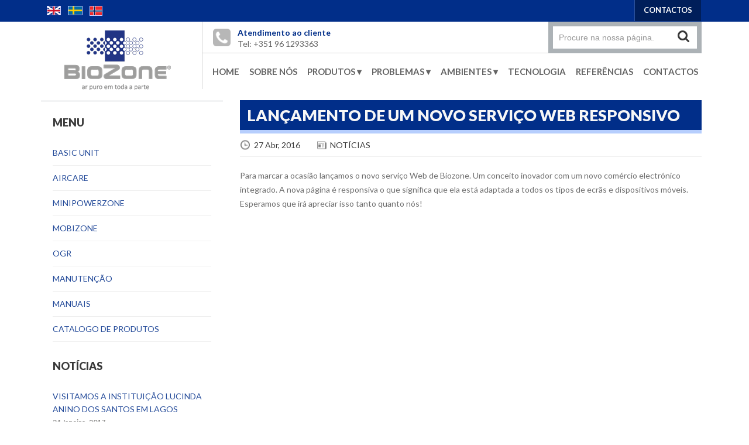

--- FILE ---
content_type: text/html; charset=UTF-8
request_url: https://biozone.pt/ny-hemsida/
body_size: 16084
content:
<!DOCTYPE HTML PUBLIC "-//W3C//DTD HTML 4.01//EN" "https://www.w3.org/TR/html4/strict.dtd">
<html lang="pt-PT">
<head>
<meta charset="UTF-8" />
        
        		
        <meta name="viewport" content="width=device-width, initial-scale=1.0, maximum-scale=1.0, user-scalable=0" />
        <link rel="profile" href="https://gmpg.org/xfn/11" />
        <link rel="pingback" href="https://biozone.pt/xmlrpc.php" />
        <link rel="stylesheet" type="text/css" media="all" href="https://biozone.pt/wp-content/themes/biozone/style.css" /> 

	<style>
		.wpcf7-submit{
			display:none;
		}
		.recaptcha-btn{
			display:block;
		}
		.grecaptcha-badge { margin: 10px 0; }
	</style>
	<script type="text/javascript">
		var contactform = [];
		var checkIfCalled = true;
		var renderGoogleInvisibleRecaptchaFront = function() {
			// prevent form submit from enter key
			jQuery("input[name=_wpcf7]").attr("class","formid");
				jQuery('.wpcf7-form').on('keyup keypress', "input", function(e) {
				  var keyCode = e.keyCode || e.which;
				  if (keyCode === 13) {
					e.preventDefault();
					return false;
				  }
				});

			jQuery('.wpcf7-submit').each(function(index){

				var checkexclude = 0;
				var form = jQuery(this).closest('.wpcf7-form');
				var value = jQuery(form).find(".formid").val();
				// check form exclude from invisible recaptcha
								if(checkexclude == 0){
					// Hide the form orig submit button
					form.find('.wpcf7-submit').hide();

					// Fetch class and value of orig submit button
					btnClasses = form.find('.wpcf7-submit').attr('class');
					btnValue = form.find('.wpcf7-submit').attr('value');

					// Add custom button and recaptcha holder

					form.find('.wpcf7-submit').after('<input type="button" id="wpcf-custom-btn-'+index+'" class="'+btnClasses+'  recaptcha-btn recaptcha-btn-type-css" value="'+btnValue+'" title="'+btnValue+'" >');
					form.append('<div class="recaptcha-holder" id="recaptcha-holder-'+index+'"></div>');
					// Recaptcha rendenr from here
					var holderId = grecaptcha.render('recaptcha-holder-'+index,{
								'sitekey':'6Le88i0gAAAAALwF1_BQLrlilC2MJgIwXgCvWUT7',
								'size': 'invisible',
								'badge' : 'bottomright', // possible values: bottomright, bottomleft, inline
								'callback' : function (recaptchaToken) {
									//console.log(recaptchaToken);
									var response=jQuery('#recaptcha-holder-'+index).find('.g-recaptcha-response').val();
									//console.log(response);
									//Remove old response and store new respone
									jQuery('#recaptcha-holder-'+index).parent().find(".respose_post").remove();
									jQuery('#recaptcha-holder-'+index).after('<input type="hidden" name="g-recaptcha-response"  value="'+response+'" class="respose_post">')
									grecaptcha.reset(holderId);

									if(typeof customCF7Validator !== 'undefined'){
										if(!customCF7Validator(form)){
											return;
										}
									}
									// Call default Validator function
									else if(contactFormDefaultValidator(form)){
										return;
									}
									else{
										// hide the custom button and show orig submit button again and submit the form
										jQuery('#wpcf-custom-btn-'+index).hide();
										form.find('input[type=submit]').show();
										form.find("input[type=submit]").click();
										form.find('input[type=submit]').hide();
										jQuery('#wpcf-custom-btn-'+index).attr('style','');
									}
								}
						},false);

					// action call when click on custom button
					jQuery('#wpcf-custom-btn-'+index).click(function(event){
						event.preventDefault();
						// Call custom validator function
						if(typeof customCF7Validator == 'function'){
							if(!customCF7Validator(form)){
								return false;
							}
						}
						// Call default Validator function
						else if(contactFormDefaultValidator(form)){
							return false;
						}
						else if(grecaptcha.getResponse(holderId) != ''){
							grecaptcha.reset(holderId);
						}
						else{
							// execute the recaptcha challenge
							grecaptcha.execute(holderId);
						}
					});
				}
			});
		}
	</script><script  src="https://www.google.com/recaptcha/api.js?onload=renderGoogleInvisibleRecaptchaFront&render=explicit" async defer></script><script type="text/javascript" src="https://biozone.pt/wp-includes/js/comment-reply.min.js?ver=6.7.4" id="comment-reply-js" async="async" data-wp-strategy="async"></script>
<meta name='robots' content='index, follow, max-image-preview:large, max-snippet:-1, max-video-preview:-1' />
	<style>img:is([sizes="auto" i], [sizes^="auto," i]) { contain-intrinsic-size: 3000px 1500px }</style>
	
	<!-- This site is optimized with the Yoast SEO plugin v26.8 - https://yoast.com/product/yoast-seo-wordpress/ -->
	<title>LANÇAMENTO DE UM NOVO SERVIÇO WEB RESPONSIVO - Biozone</title>
	<link rel="canonical" href="https://biozone.pt/ny-hemsida/" />
	<meta property="og:locale" content="pt_PT" />
	<meta property="og:type" content="article" />
	<meta property="og:title" content="LANÇAMENTO DE UM NOVO SERVIÇO WEB RESPONSIVO - Biozone" />
	<meta property="og:description" content="Para marcar a ocasião lançamos o novo serviço Web de Biozone. Um conceito inovador com um novo comércio electrónico integrado. A nova página é responsiva o que significa que ela está adaptada a todos os tipos de ecrãs e dispositivos móveis. Esperamos que irá apreciar isso tanto quanto nós!" />
	<meta property="og:url" content="https://biozone.pt/ny-hemsida/" />
	<meta property="og:site_name" content="- Biozone" />
	<meta property="article:published_time" content="2016-04-27T12:35:22+00:00" />
	<meta property="article:modified_time" content="2022-01-13T10:15:44+00:00" />
	<meta name="author" content="Biozone Lubelias" />
	<meta name="twitter:card" content="summary_large_image" />
	<script type="application/ld+json" class="yoast-schema-graph">{"@context":"https://schema.org","@graph":[{"@type":"Article","@id":"https://biozone.pt/ny-hemsida/#article","isPartOf":{"@id":"https://biozone.pt/ny-hemsida/"},"author":{"name":"Biozone Lubelias","@id":"https://biozone.pt/#/schema/person/333fe08bec42a2e212de94f7dee4adfd"},"headline":"LANÇAMENTO DE UM NOVO SERVIÇO WEB RESPONSIVO","datePublished":"2016-04-27T12:35:22+00:00","dateModified":"2022-01-13T10:15:44+00:00","mainEntityOfPage":{"@id":"https://biozone.pt/ny-hemsida/"},"wordCount":66,"articleSection":["NOTÍCIAS"],"inLanguage":"pt-PT"},{"@type":"WebPage","@id":"https://biozone.pt/ny-hemsida/","url":"https://biozone.pt/ny-hemsida/","name":"LANÇAMENTO DE UM NOVO SERVIÇO WEB RESPONSIVO - Biozone","isPartOf":{"@id":"https://biozone.pt/#website"},"datePublished":"2016-04-27T12:35:22+00:00","dateModified":"2022-01-13T10:15:44+00:00","author":{"@id":"https://biozone.pt/#/schema/person/333fe08bec42a2e212de94f7dee4adfd"},"breadcrumb":{"@id":"https://biozone.pt/ny-hemsida/#breadcrumb"},"inLanguage":"pt-PT","potentialAction":[{"@type":"ReadAction","target":["https://biozone.pt/ny-hemsida/"]}]},{"@type":"BreadcrumbList","@id":"https://biozone.pt/ny-hemsida/#breadcrumb","itemListElement":[{"@type":"ListItem","position":1,"name":"Hem","item":"https://biozone.pt/"},{"@type":"ListItem","position":2,"name":"LANÇAMENTO DE UM NOVO SERVIÇO WEB RESPONSIVO"}]},{"@type":"WebSite","@id":"https://biozone.pt/#website","url":"https://biozone.pt/","name":"- Biozone","description":"","potentialAction":[{"@type":"SearchAction","target":{"@type":"EntryPoint","urlTemplate":"https://biozone.pt/?s={search_term_string}"},"query-input":{"@type":"PropertyValueSpecification","valueRequired":true,"valueName":"search_term_string"}}],"inLanguage":"pt-PT"},{"@type":"Person","@id":"https://biozone.pt/#/schema/person/333fe08bec42a2e212de94f7dee4adfd","name":"Biozone Lubelias","image":{"@type":"ImageObject","inLanguage":"pt-PT","@id":"https://biozone.pt/#/schema/person/image/","url":"https://secure.gravatar.com/avatar/d6fa0184fd9c5d09280eec8afb0fe2fe?s=96&d=mm&r=g","contentUrl":"https://secure.gravatar.com/avatar/d6fa0184fd9c5d09280eec8afb0fe2fe?s=96&d=mm&r=g","caption":"Biozone Lubelias"},"url":"https://biozone.pt/author/biozone-lubelias/"}]}</script>
	<!-- / Yoast SEO plugin. -->


<link rel='dns-prefetch' href='//widgetlogic.org' />
<link rel="alternate" type="application/rss+xml" title="- Biozone &raquo; Feed" href="https://biozone.pt/feed/" />
<link rel="alternate" type="application/rss+xml" title="- Biozone &raquo; Feed de comentários" href="https://biozone.pt/comments/feed/" />
<script type="text/javascript">
/* <![CDATA[ */
window._wpemojiSettings = {"baseUrl":"https:\/\/s.w.org\/images\/core\/emoji\/15.0.3\/72x72\/","ext":".png","svgUrl":"https:\/\/s.w.org\/images\/core\/emoji\/15.0.3\/svg\/","svgExt":".svg","source":{"concatemoji":"https:\/\/biozone.pt\/wp-includes\/js\/wp-emoji-release.min.js?ver=6.7.4"}};
/*! This file is auto-generated */
!function(i,n){var o,s,e;function c(e){try{var t={supportTests:e,timestamp:(new Date).valueOf()};sessionStorage.setItem(o,JSON.stringify(t))}catch(e){}}function p(e,t,n){e.clearRect(0,0,e.canvas.width,e.canvas.height),e.fillText(t,0,0);var t=new Uint32Array(e.getImageData(0,0,e.canvas.width,e.canvas.height).data),r=(e.clearRect(0,0,e.canvas.width,e.canvas.height),e.fillText(n,0,0),new Uint32Array(e.getImageData(0,0,e.canvas.width,e.canvas.height).data));return t.every(function(e,t){return e===r[t]})}function u(e,t,n){switch(t){case"flag":return n(e,"\ud83c\udff3\ufe0f\u200d\u26a7\ufe0f","\ud83c\udff3\ufe0f\u200b\u26a7\ufe0f")?!1:!n(e,"\ud83c\uddfa\ud83c\uddf3","\ud83c\uddfa\u200b\ud83c\uddf3")&&!n(e,"\ud83c\udff4\udb40\udc67\udb40\udc62\udb40\udc65\udb40\udc6e\udb40\udc67\udb40\udc7f","\ud83c\udff4\u200b\udb40\udc67\u200b\udb40\udc62\u200b\udb40\udc65\u200b\udb40\udc6e\u200b\udb40\udc67\u200b\udb40\udc7f");case"emoji":return!n(e,"\ud83d\udc26\u200d\u2b1b","\ud83d\udc26\u200b\u2b1b")}return!1}function f(e,t,n){var r="undefined"!=typeof WorkerGlobalScope&&self instanceof WorkerGlobalScope?new OffscreenCanvas(300,150):i.createElement("canvas"),a=r.getContext("2d",{willReadFrequently:!0}),o=(a.textBaseline="top",a.font="600 32px Arial",{});return e.forEach(function(e){o[e]=t(a,e,n)}),o}function t(e){var t=i.createElement("script");t.src=e,t.defer=!0,i.head.appendChild(t)}"undefined"!=typeof Promise&&(o="wpEmojiSettingsSupports",s=["flag","emoji"],n.supports={everything:!0,everythingExceptFlag:!0},e=new Promise(function(e){i.addEventListener("DOMContentLoaded",e,{once:!0})}),new Promise(function(t){var n=function(){try{var e=JSON.parse(sessionStorage.getItem(o));if("object"==typeof e&&"number"==typeof e.timestamp&&(new Date).valueOf()<e.timestamp+604800&&"object"==typeof e.supportTests)return e.supportTests}catch(e){}return null}();if(!n){if("undefined"!=typeof Worker&&"undefined"!=typeof OffscreenCanvas&&"undefined"!=typeof URL&&URL.createObjectURL&&"undefined"!=typeof Blob)try{var e="postMessage("+f.toString()+"("+[JSON.stringify(s),u.toString(),p.toString()].join(",")+"));",r=new Blob([e],{type:"text/javascript"}),a=new Worker(URL.createObjectURL(r),{name:"wpTestEmojiSupports"});return void(a.onmessage=function(e){c(n=e.data),a.terminate(),t(n)})}catch(e){}c(n=f(s,u,p))}t(n)}).then(function(e){for(var t in e)n.supports[t]=e[t],n.supports.everything=n.supports.everything&&n.supports[t],"flag"!==t&&(n.supports.everythingExceptFlag=n.supports.everythingExceptFlag&&n.supports[t]);n.supports.everythingExceptFlag=n.supports.everythingExceptFlag&&!n.supports.flag,n.DOMReady=!1,n.readyCallback=function(){n.DOMReady=!0}}).then(function(){return e}).then(function(){var e;n.supports.everything||(n.readyCallback(),(e=n.source||{}).concatemoji?t(e.concatemoji):e.wpemoji&&e.twemoji&&(t(e.twemoji),t(e.wpemoji)))}))}((window,document),window._wpemojiSettings);
/* ]]> */
</script>
<link rel='stylesheet' id='dashicons-css' href='https://biozone.pt/wp-includes/css/dashicons.min.css?ver=6.7.4' type='text/css' media='all' />
<style id='dashicons-inline-css' type='text/css'>
[data-font="Dashicons"]:before {font-family: 'Dashicons' !important;content: attr(data-icon) !important;speak: none !important;font-weight: normal !important;font-variant: normal !important;text-transform: none !important;line-height: 1 !important;font-style: normal !important;-webkit-font-smoothing: antialiased !important;-moz-osx-font-smoothing: grayscale !important;}
</style>
<link rel='stylesheet' id='menu-icons-extra-css' href='https://biozone.pt/wp-content/plugins/menu-icons/css/extra.min.css?ver=0.13.20' type='text/css' media='all' />
<style id='wp-emoji-styles-inline-css' type='text/css'>

	img.wp-smiley, img.emoji {
		display: inline !important;
		border: none !important;
		box-shadow: none !important;
		height: 1em !important;
		width: 1em !important;
		margin: 0 0.07em !important;
		vertical-align: -0.1em !important;
		background: none !important;
		padding: 0 !important;
	}
</style>
<link rel='stylesheet' id='wp-block-library-css' href='https://biozone.pt/wp-includes/css/dist/block-library/style.min.css?ver=6.7.4' type='text/css' media='all' />
<link rel='stylesheet' id='block-widget-css' href='https://biozone.pt/wp-content/plugins/widget-logic/block_widget/css/widget.css?ver=1768256772' type='text/css' media='all' />
<style id='classic-theme-styles-inline-css' type='text/css'>
/*! This file is auto-generated */
.wp-block-button__link{color:#fff;background-color:#32373c;border-radius:9999px;box-shadow:none;text-decoration:none;padding:calc(.667em + 2px) calc(1.333em + 2px);font-size:1.125em}.wp-block-file__button{background:#32373c;color:#fff;text-decoration:none}
</style>
<style id='global-styles-inline-css' type='text/css'>
:root{--wp--preset--aspect-ratio--square: 1;--wp--preset--aspect-ratio--4-3: 4/3;--wp--preset--aspect-ratio--3-4: 3/4;--wp--preset--aspect-ratio--3-2: 3/2;--wp--preset--aspect-ratio--2-3: 2/3;--wp--preset--aspect-ratio--16-9: 16/9;--wp--preset--aspect-ratio--9-16: 9/16;--wp--preset--color--black: #000000;--wp--preset--color--cyan-bluish-gray: #abb8c3;--wp--preset--color--white: #ffffff;--wp--preset--color--pale-pink: #f78da7;--wp--preset--color--vivid-red: #cf2e2e;--wp--preset--color--luminous-vivid-orange: #ff6900;--wp--preset--color--luminous-vivid-amber: #fcb900;--wp--preset--color--light-green-cyan: #7bdcb5;--wp--preset--color--vivid-green-cyan: #00d084;--wp--preset--color--pale-cyan-blue: #8ed1fc;--wp--preset--color--vivid-cyan-blue: #0693e3;--wp--preset--color--vivid-purple: #9b51e0;--wp--preset--gradient--vivid-cyan-blue-to-vivid-purple: linear-gradient(135deg,rgba(6,147,227,1) 0%,rgb(155,81,224) 100%);--wp--preset--gradient--light-green-cyan-to-vivid-green-cyan: linear-gradient(135deg,rgb(122,220,180) 0%,rgb(0,208,130) 100%);--wp--preset--gradient--luminous-vivid-amber-to-luminous-vivid-orange: linear-gradient(135deg,rgba(252,185,0,1) 0%,rgba(255,105,0,1) 100%);--wp--preset--gradient--luminous-vivid-orange-to-vivid-red: linear-gradient(135deg,rgba(255,105,0,1) 0%,rgb(207,46,46) 100%);--wp--preset--gradient--very-light-gray-to-cyan-bluish-gray: linear-gradient(135deg,rgb(238,238,238) 0%,rgb(169,184,195) 100%);--wp--preset--gradient--cool-to-warm-spectrum: linear-gradient(135deg,rgb(74,234,220) 0%,rgb(151,120,209) 20%,rgb(207,42,186) 40%,rgb(238,44,130) 60%,rgb(251,105,98) 80%,rgb(254,248,76) 100%);--wp--preset--gradient--blush-light-purple: linear-gradient(135deg,rgb(255,206,236) 0%,rgb(152,150,240) 100%);--wp--preset--gradient--blush-bordeaux: linear-gradient(135deg,rgb(254,205,165) 0%,rgb(254,45,45) 50%,rgb(107,0,62) 100%);--wp--preset--gradient--luminous-dusk: linear-gradient(135deg,rgb(255,203,112) 0%,rgb(199,81,192) 50%,rgb(65,88,208) 100%);--wp--preset--gradient--pale-ocean: linear-gradient(135deg,rgb(255,245,203) 0%,rgb(182,227,212) 50%,rgb(51,167,181) 100%);--wp--preset--gradient--electric-grass: linear-gradient(135deg,rgb(202,248,128) 0%,rgb(113,206,126) 100%);--wp--preset--gradient--midnight: linear-gradient(135deg,rgb(2,3,129) 0%,rgb(40,116,252) 100%);--wp--preset--font-size--small: 13px;--wp--preset--font-size--medium: 20px;--wp--preset--font-size--large: 36px;--wp--preset--font-size--x-large: 42px;--wp--preset--spacing--20: 0.44rem;--wp--preset--spacing--30: 0.67rem;--wp--preset--spacing--40: 1rem;--wp--preset--spacing--50: 1.5rem;--wp--preset--spacing--60: 2.25rem;--wp--preset--spacing--70: 3.38rem;--wp--preset--spacing--80: 5.06rem;--wp--preset--shadow--natural: 6px 6px 9px rgba(0, 0, 0, 0.2);--wp--preset--shadow--deep: 12px 12px 50px rgba(0, 0, 0, 0.4);--wp--preset--shadow--sharp: 6px 6px 0px rgba(0, 0, 0, 0.2);--wp--preset--shadow--outlined: 6px 6px 0px -3px rgba(255, 255, 255, 1), 6px 6px rgba(0, 0, 0, 1);--wp--preset--shadow--crisp: 6px 6px 0px rgba(0, 0, 0, 1);}:where(.is-layout-flex){gap: 0.5em;}:where(.is-layout-grid){gap: 0.5em;}body .is-layout-flex{display: flex;}.is-layout-flex{flex-wrap: wrap;align-items: center;}.is-layout-flex > :is(*, div){margin: 0;}body .is-layout-grid{display: grid;}.is-layout-grid > :is(*, div){margin: 0;}:where(.wp-block-columns.is-layout-flex){gap: 2em;}:where(.wp-block-columns.is-layout-grid){gap: 2em;}:where(.wp-block-post-template.is-layout-flex){gap: 1.25em;}:where(.wp-block-post-template.is-layout-grid){gap: 1.25em;}.has-black-color{color: var(--wp--preset--color--black) !important;}.has-cyan-bluish-gray-color{color: var(--wp--preset--color--cyan-bluish-gray) !important;}.has-white-color{color: var(--wp--preset--color--white) !important;}.has-pale-pink-color{color: var(--wp--preset--color--pale-pink) !important;}.has-vivid-red-color{color: var(--wp--preset--color--vivid-red) !important;}.has-luminous-vivid-orange-color{color: var(--wp--preset--color--luminous-vivid-orange) !important;}.has-luminous-vivid-amber-color{color: var(--wp--preset--color--luminous-vivid-amber) !important;}.has-light-green-cyan-color{color: var(--wp--preset--color--light-green-cyan) !important;}.has-vivid-green-cyan-color{color: var(--wp--preset--color--vivid-green-cyan) !important;}.has-pale-cyan-blue-color{color: var(--wp--preset--color--pale-cyan-blue) !important;}.has-vivid-cyan-blue-color{color: var(--wp--preset--color--vivid-cyan-blue) !important;}.has-vivid-purple-color{color: var(--wp--preset--color--vivid-purple) !important;}.has-black-background-color{background-color: var(--wp--preset--color--black) !important;}.has-cyan-bluish-gray-background-color{background-color: var(--wp--preset--color--cyan-bluish-gray) !important;}.has-white-background-color{background-color: var(--wp--preset--color--white) !important;}.has-pale-pink-background-color{background-color: var(--wp--preset--color--pale-pink) !important;}.has-vivid-red-background-color{background-color: var(--wp--preset--color--vivid-red) !important;}.has-luminous-vivid-orange-background-color{background-color: var(--wp--preset--color--luminous-vivid-orange) !important;}.has-luminous-vivid-amber-background-color{background-color: var(--wp--preset--color--luminous-vivid-amber) !important;}.has-light-green-cyan-background-color{background-color: var(--wp--preset--color--light-green-cyan) !important;}.has-vivid-green-cyan-background-color{background-color: var(--wp--preset--color--vivid-green-cyan) !important;}.has-pale-cyan-blue-background-color{background-color: var(--wp--preset--color--pale-cyan-blue) !important;}.has-vivid-cyan-blue-background-color{background-color: var(--wp--preset--color--vivid-cyan-blue) !important;}.has-vivid-purple-background-color{background-color: var(--wp--preset--color--vivid-purple) !important;}.has-black-border-color{border-color: var(--wp--preset--color--black) !important;}.has-cyan-bluish-gray-border-color{border-color: var(--wp--preset--color--cyan-bluish-gray) !important;}.has-white-border-color{border-color: var(--wp--preset--color--white) !important;}.has-pale-pink-border-color{border-color: var(--wp--preset--color--pale-pink) !important;}.has-vivid-red-border-color{border-color: var(--wp--preset--color--vivid-red) !important;}.has-luminous-vivid-orange-border-color{border-color: var(--wp--preset--color--luminous-vivid-orange) !important;}.has-luminous-vivid-amber-border-color{border-color: var(--wp--preset--color--luminous-vivid-amber) !important;}.has-light-green-cyan-border-color{border-color: var(--wp--preset--color--light-green-cyan) !important;}.has-vivid-green-cyan-border-color{border-color: var(--wp--preset--color--vivid-green-cyan) !important;}.has-pale-cyan-blue-border-color{border-color: var(--wp--preset--color--pale-cyan-blue) !important;}.has-vivid-cyan-blue-border-color{border-color: var(--wp--preset--color--vivid-cyan-blue) !important;}.has-vivid-purple-border-color{border-color: var(--wp--preset--color--vivid-purple) !important;}.has-vivid-cyan-blue-to-vivid-purple-gradient-background{background: var(--wp--preset--gradient--vivid-cyan-blue-to-vivid-purple) !important;}.has-light-green-cyan-to-vivid-green-cyan-gradient-background{background: var(--wp--preset--gradient--light-green-cyan-to-vivid-green-cyan) !important;}.has-luminous-vivid-amber-to-luminous-vivid-orange-gradient-background{background: var(--wp--preset--gradient--luminous-vivid-amber-to-luminous-vivid-orange) !important;}.has-luminous-vivid-orange-to-vivid-red-gradient-background{background: var(--wp--preset--gradient--luminous-vivid-orange-to-vivid-red) !important;}.has-very-light-gray-to-cyan-bluish-gray-gradient-background{background: var(--wp--preset--gradient--very-light-gray-to-cyan-bluish-gray) !important;}.has-cool-to-warm-spectrum-gradient-background{background: var(--wp--preset--gradient--cool-to-warm-spectrum) !important;}.has-blush-light-purple-gradient-background{background: var(--wp--preset--gradient--blush-light-purple) !important;}.has-blush-bordeaux-gradient-background{background: var(--wp--preset--gradient--blush-bordeaux) !important;}.has-luminous-dusk-gradient-background{background: var(--wp--preset--gradient--luminous-dusk) !important;}.has-pale-ocean-gradient-background{background: var(--wp--preset--gradient--pale-ocean) !important;}.has-electric-grass-gradient-background{background: var(--wp--preset--gradient--electric-grass) !important;}.has-midnight-gradient-background{background: var(--wp--preset--gradient--midnight) !important;}.has-small-font-size{font-size: var(--wp--preset--font-size--small) !important;}.has-medium-font-size{font-size: var(--wp--preset--font-size--medium) !important;}.has-large-font-size{font-size: var(--wp--preset--font-size--large) !important;}.has-x-large-font-size{font-size: var(--wp--preset--font-size--x-large) !important;}
:where(.wp-block-post-template.is-layout-flex){gap: 1.25em;}:where(.wp-block-post-template.is-layout-grid){gap: 1.25em;}
:where(.wp-block-columns.is-layout-flex){gap: 2em;}:where(.wp-block-columns.is-layout-grid){gap: 2em;}
:root :where(.wp-block-pullquote){font-size: 1.5em;line-height: 1.6;}
</style>
<link rel='stylesheet' id='contact-form-7-css' href='https://biozone.pt/wp-content/plugins/contact-form-7/includes/css/styles.css?ver=6.1.4' type='text/css' media='all' />
<link rel='stylesheet' id='responsive-lightbox-swipebox-css' href='https://biozone.pt/wp-content/plugins/responsive-lightbox/assets/swipebox/swipebox.min.css?ver=1.5.2' type='text/css' media='all' />
<link rel='stylesheet' id='rs-plugin-settings-css' href='https://biozone.pt/wp-content/plugins/revslider/public/assets/css/settings.css?ver=5.0.9' type='text/css' media='all' />
<style id='rs-plugin-settings-inline-css' type='text/css'>
.tp-caption.customfont_white a{color:#ffffff;font-weight:400;font-family:Cabin Condensed,sans-serif;font-size:34px;line-height:64px;letter-spacing:0px}.tp-caption.customfont_white a:hover{color:#f1f1f1;font-weight:400;font-family:Cabin Condensed,sans-serif;font-size:34px;line-height:64px;letter-spacing:0px}.tp-caption.medium_black a{position:absolute;text-shadow:none;font-size:22px;line-height:30px;padding:0px;margin:0px;border-width:0px;border-style:none;color:#000000;font-weight:700}.tp-caption.medium_black a:hover{position:absolute;text-shadow:none;font-size:22px;line-height:30px;padding:0px;margin:0px;border-width:0px;border-style:none;color:#999;font-weight:700}.tp-caption.medium_white a{position:absolute;text-shadow:none;font-size:22px;line-height:30px;padding:0px;margin:0px;border-width:0px;border-style:none;color:#ffffff;font-weight:400}.tp-caption.medium_white a:hover{position:absolute;text-shadow:none;font-size:22px;line-height:30px;padding:0px;margin:0px;border-width:0px;border-style:none;color:#d1d1d1;font-weight:400}.tp-caption.small_white a{position:absolute;text-shadow:none;font-size:14px;line-height:22px;padding:0px;margin:0px;border-width:0px;border-style:none;color:#ffffff;font-weight:200}.tp-caption.small_white a:hover{position:absolute;text-shadow:none;font-size:14px;line-height:22px;padding:0px;margin:0px;border-width:0px;border-style:none;color:#f1f1f1;font-weight:200}.tp-caption a{color:#2da0ce;text-shadow:none;-webkit-transition:all 0.2s ease-out;-moz-transition:all 0.2s ease-out;-o-transition:all 0.2s ease-out;-ms-transition:all 0.2s ease-out}.tp-caption a:hover{color:#666666}
</style>
<link rel='stylesheet' id='wp-faq-public-style-css' href='https://biozone.pt/wp-content/plugins/sp-faq/assets/css/wp-faq-public.css?ver=3.9.4' type='text/css' media='all' />
<link rel='stylesheet' id='woocommerce-layout-css' href='https://biozone.pt/wp-content/plugins/woocommerce/assets/css/woocommerce-layout.css?ver=10.3.7' type='text/css' media='all' />
<link rel='stylesheet' id='woocommerce-smallscreen-css' href='https://biozone.pt/wp-content/plugins/woocommerce/assets/css/woocommerce-smallscreen.css?ver=10.3.7' type='text/css' media='only screen and (max-width: 768px)' />
<link rel='stylesheet' id='woocommerce-general-css' href='https://biozone.pt/wp-content/plugins/woocommerce/assets/css/woocommerce.css?ver=10.3.7' type='text/css' media='all' />
<style id='woocommerce-inline-inline-css' type='text/css'>
.woocommerce form .form-row .required { visibility: visible; }
</style>
<link rel='stylesheet' id='wpns-style-css' href='https://biozone.pt/wp-content/plugins/wp-nice-search/assist/css/style.min.css?ver=1.0.9' type='text/css' media='all' />
<link rel='stylesheet' id='wpns-fontawesome-css' href='https://biozone.pt/wp-content/plugins/wp-nice-search/assist/css/font-awesome.min.css?ver=1.0.9' type='text/css' media='all' />
<link rel='stylesheet' id='brands-styles-css' href='https://biozone.pt/wp-content/plugins/woocommerce/assets/css/brands.css?ver=10.3.7' type='text/css' media='all' />
<script type="text/javascript" src="https://biozone.pt/wp-includes/js/jquery/jquery.min.js?ver=3.7.1" id="jquery-core-js"></script>
<script type="text/javascript" src="https://biozone.pt/wp-includes/js/jquery/jquery-migrate.min.js?ver=3.4.1" id="jquery-migrate-js"></script>
<script type="text/javascript" src="https://biozone.pt/wp-content/plugins/cf7-invisible-recaptcha/js/cf7_invisible_recaptcha.js?ver=1.2.3" id="cf7_invisible_recaptcha_functions-js"></script>
<script type="text/javascript" src="https://biozone.pt/wp-content/plugins/responsive-lightbox/assets/dompurify/purify.min.js?ver=3.3.1" id="dompurify-js"></script>
<script type="text/javascript" id="responsive-lightbox-sanitizer-js-before">
/* <![CDATA[ */
window.RLG = window.RLG || {}; window.RLG.sanitizeAllowedHosts = ["youtube.com","www.youtube.com","youtu.be","vimeo.com","player.vimeo.com"];
/* ]]> */
</script>
<script type="text/javascript" src="https://biozone.pt/wp-content/plugins/responsive-lightbox/js/sanitizer.js?ver=2.6.1" id="responsive-lightbox-sanitizer-js"></script>
<script type="text/javascript" src="https://biozone.pt/wp-content/plugins/responsive-lightbox/assets/swipebox/jquery.swipebox.min.js?ver=1.5.2" id="responsive-lightbox-swipebox-js"></script>
<script type="text/javascript" src="https://biozone.pt/wp-includes/js/underscore.min.js?ver=1.13.7" id="underscore-js"></script>
<script type="text/javascript" src="https://biozone.pt/wp-content/plugins/responsive-lightbox/assets/infinitescroll/infinite-scroll.pkgd.min.js?ver=4.0.1" id="responsive-lightbox-infinite-scroll-js"></script>
<script type="text/javascript" id="responsive-lightbox-js-before">
/* <![CDATA[ */
var rlArgs = {"script":"swipebox","selector":"lightbox","customEvents":"","activeGalleries":true,"animation":true,"hideCloseButtonOnMobile":false,"removeBarsOnMobile":false,"hideBars":true,"hideBarsDelay":5000,"videoMaxWidth":1080,"useSVG":true,"loopAtEnd":false,"woocommerce_gallery":false,"ajaxurl":"https:\/\/biozone.pt\/wp-admin\/admin-ajax.php","nonce":"9efcdf8c3d","preview":false,"postId":4210,"scriptExtension":false};
/* ]]> */
</script>
<script type="text/javascript" src="https://biozone.pt/wp-content/plugins/responsive-lightbox/js/front.js?ver=2.6.1" id="responsive-lightbox-js"></script>
<script type="text/javascript" src="https://biozone.pt/wp-content/plugins/revslider/public/assets/js/jquery.themepunch.tools.min.js?ver=5.0.9" id="tp-tools-js"></script>
<script type="text/javascript" src="https://biozone.pt/wp-content/plugins/revslider/public/assets/js/jquery.themepunch.revolution.min.js?ver=5.0.9" id="revmin-js"></script>
<script type="text/javascript" src="https://biozone.pt/wp-content/plugins/woocommerce/assets/js/jquery-blockui/jquery.blockUI.min.js?ver=2.7.0-wc.10.3.7" id="wc-jquery-blockui-js" data-wp-strategy="defer"></script>
<script type="text/javascript" id="wc-add-to-cart-js-extra">
/* <![CDATA[ */
var wc_add_to_cart_params = {"ajax_url":"\/wp-admin\/admin-ajax.php","wc_ajax_url":"\/?wc-ajax=%%endpoint%%","i18n_view_cart":"Ver carrinho","cart_url":"https:\/\/biozone.pt\/varukorg\/","is_cart":"","cart_redirect_after_add":"no"};
/* ]]> */
</script>
<script type="text/javascript" src="https://biozone.pt/wp-content/plugins/woocommerce/assets/js/frontend/add-to-cart.min.js?ver=10.3.7" id="wc-add-to-cart-js" data-wp-strategy="defer"></script>
<script type="text/javascript" src="https://biozone.pt/wp-content/plugins/woocommerce/assets/js/js-cookie/js.cookie.min.js?ver=2.1.4-wc.10.3.7" id="wc-js-cookie-js" defer="defer" data-wp-strategy="defer"></script>
<script type="text/javascript" id="woocommerce-js-extra">
/* <![CDATA[ */
var woocommerce_params = {"ajax_url":"\/wp-admin\/admin-ajax.php","wc_ajax_url":"\/?wc-ajax=%%endpoint%%","i18n_password_show":"Show password","i18n_password_hide":"Hide password"};
/* ]]> */
</script>
<script type="text/javascript" src="https://biozone.pt/wp-content/plugins/woocommerce/assets/js/frontend/woocommerce.min.js?ver=10.3.7" id="woocommerce-js" defer="defer" data-wp-strategy="defer"></script>
<script type="text/javascript" src="https://biozone.pt/wp-content/plugins/js_composer/assets/js/vendors/woocommerce-add-to-cart.js?ver=4.11.1" id="vc_woocommerce-add-to-cart-js-js"></script>
<script type="text/javascript" src="https://biozone.pt/wp-content/themes/biozone/js/ddsmoothmenu.js?ver=6.7.4" id="inkthemes-ddsmoothmenu-js"></script>
<script type="text/javascript" src="https://biozone.pt/wp-content/themes/biozone/js/jquery.flexslider-min.js?ver=6.7.4" id="flex-slider-js"></script>
<script type="text/javascript" src="https://biozone.pt/wp-content/themes/biozone/js/jquery.smartTab.js?ver=6.7.4" id="inkthemes-smartTab-js"></script>
<script type="text/javascript" src="https://biozone.pt/wp-content/themes/biozone/js/custom.js?ver=6.7.4" id="inkthemes-custom-js"></script>
<link rel="https://api.w.org/" href="https://biozone.pt/wp-json/" /><link rel="alternate" title="JSON" type="application/json" href="https://biozone.pt/wp-json/wp/v2/posts/4210" /><link rel="EditURI" type="application/rsd+xml" title="RSD" href="https://biozone.pt/xmlrpc.php?rsd" />
<meta name="generator" content="WordPress 6.7.4" />
<meta name="generator" content="WooCommerce 10.3.7" />
<link rel='shortlink' href='https://biozone.pt/?p=4210' />
<link rel="alternate" title="oEmbed (JSON)" type="application/json+oembed" href="https://biozone.pt/wp-json/oembed/1.0/embed?url=https%3A%2F%2Fbiozone.pt%2Fny-hemsida%2F" />
<link rel="alternate" title="oEmbed (XML)" type="text/xml+oembed" href="https://biozone.pt/wp-json/oembed/1.0/embed?url=https%3A%2F%2Fbiozone.pt%2Fny-hemsida%2F&#038;format=xml" />
<style>#responsive-menu .appendLink, #responsive-menu .responsive-menu li a, #responsive-menu #responsive-menu-title a,#responsive-menu .responsive-menu, #responsive-menu div, #responsive-menu .responsive-menu li, #responsive-menu{box-sizing: content-box !important;-moz-box-sizing: content-box !important;-webkit-box-sizing: content-box !important;-o-box-sizing: content-box !important}.RMPushOpen{width: 100% !important;overflow-x: hidden !important;height: 100% !important}.RMPushSlide{position: relative;left: 75%}#responsive-menu{position: absolute;width: 75%;left: -75%;top: 0px;background: #ffffff;z-index: 9999;box-shadow: 0px 1px 8px #333333;font-size: 14px !important;max-width: 999px;display: none}#responsive-menu.admin-bar-showing{padding-top: 32px}#click-menu.admin-bar-showing{margin-top: 32px}#responsive-menu #rm-additional-content{padding: 10px 5% !important;width: 90% !important;color: #231111}#responsive-menu .appendLink{right: 0px !important;position: absolute !important;border: 1px solid #e5e5e5 !important;padding: 12px 10px !important;color: #231111 !important;background: #ffffff !important;height: 17px !important;line-height: 17px !important;border-right: 0px !important}#responsive-menu .appendLink:hover{cursor: pointer;background: #ffffff !important;color: #012e89 !important}#responsive-menu .responsive-menu, #responsive-menu div, #responsive-menu .responsive-menu li,#responsive-menu{text-align: left !important}#responsive-menu .RMImage{vertical-align: middle;margin-right: 10px;display: inline-block}#responsive-menu.RMOpened{}#responsive-menu,#responsive-menu input{font-family: Lato:400 !important}#responsive-menu #responsive-menu-title{width: 95% !important;font-size: 16px !important;padding: 20px 0px 20px 5% !important;margin-left: 0px !important;background: #ffffff !important;white-space: nowrap !important}#responsive-menu #responsive-menu-title,#responsive-menu #responsive-menu-title a{color: #282828 !important;text-decoration: none !important;overflow: hidden !important}#responsive-menu #responsive-menu-title a:hover{color: #0c0c0c !important;text-decoration: none !important}#responsive-menu .appendLink,#responsive-menu .responsive-menu li a,#responsive-menu #responsive-menu-title a{transition: 1s all;-webkit-transition: 1s all;-moz-transition: 1s all;-o-transition: 1s all}#responsive-menu .responsive-menu{width: 100% !important;list-style-type: none !important;margin: 0px !important}#responsive-menu .responsive-menu li.current-menu-item > a,#responsive-menu .responsive-menu li.current-menu-item > .appendLink,#responsive-menu .responsive-menu li.current_page_item > a,#responsive-menu .responsive-menu li.current_page_item > .appendLink{background: #e9e9e9 !important;color: #012e89 !important}#responsive-menu .responsive-menu li.current-menu-item > a:hover,#responsive-menu .responsive-menu li.current-menu-item > .appendLink:hover,#responsive-menu .responsive-menu li.current_page_item > a:hover,#responsive-menu .responsive-menu li.current_page_item > .appendLink:hover{background: #e9e9e9 !important;color: #012e89 !important}#responsive-menu.responsive-menu ul{margin-left: 0px !important}#responsive-menu .responsive-menu li{list-style-type: none !important;position: relative !important}#responsive-menu .responsive-menu ul li:last-child{padding-bottom: 0px !important}#responsive-menu .responsive-menu li a{padding: 12px 0px 12px 5% !important;width: 95% !important;display: block !important;height: 17px !important;line-height: 17px !important;overflow: hidden !important;white-space: nowrap !important;color: #231111 !important;border-top: 1px solid #e5e5e5 !important;text-decoration: none !important}#click-menu{text-align: center;cursor: pointer;font-size: 13px !important;display: none;position: absolute;right: 5%;top: 12px;color: #b6b6b6;background: #ffffff;padding: 5px;z-index: 9999}#responsive-menu #responsiveSearch{display: block !important;width: 95% !important;padding-left: 5% !important;border-top: 1px solid #e5e5e5 !important;clear: both !important;padding-top: 10px !important;padding-bottom: 10px !important;height: 40px !important;line-height: 40px !important}#responsive-menu #responsiveSearchSubmit{display: none !important}#responsive-menu #responsiveSearchInput{width: 91% !important;padding: 5px 0px 5px 3% !important;-webkit-appearance: none !important;border-radius: 2px !important;border: 1px solid #e5e5e5 !important}#responsive-menu .responsive-menu,#responsive-menu div,#responsive-menu .responsive-menu li{width: 100% !important;margin-left: 0px !important;padding-left: 0px !important}#responsive-menu .responsive-menu li li a{padding-left: 10% !important;width: 90% !important;overflow: hidden !important}#responsive-menu .responsive-menu li li li a{padding-left: 15% !important;width: 85% !important;overflow: hidden !important}#responsive-menu .responsive-menu li li li li a{padding-left: 20% !important;width: 80% !important;overflow: hidden !important}#responsive-menu .responsive-menu li li li li li a{padding-left: 25% !important;width: 75% !important;overflow: hidden !important}#responsive-menu .responsive-menu li a:hover{background: #ffffff !important;color: #012e89 !important;list-style-type: none !important;text-decoration: none !important}#click-menu #RMX{display: none;font-size: 24px;line-height: 22px !important;height: 22px !important;color: #b6b6b6 !important;top: -4px !important;position: relative !important}#click-menu #RMX.threelines-float-left,#click-menu #RMX.threelines-float-right,#click-menu-label{line-height: 14px !important}#click-menu-label.click-menu-label-left{float: left !important;margin-right: 10px !important}#click-menu-label.click-menu-label-right{float: right !important;margin-left: 5px !important}#click-menu img,#click-menu .threeLines{width: 33px !important;height: 22px !important;margin: 5px auto !important}#click-menu img.rm-img-clicked{display: none}#click-menu img{height: auto !important}#click-menu img.click-menu-float-left,#click-menu img.click-menu-float-right,#click-menu .threeLines.threelines-float-left{float: left !important}#click-menu .threeLines .line{height: 4px !important;margin-bottom: 5px !important;background: #b6b6b6 !important;width: 100% !important}#click-menu .threeLines .line.last{margin-bottom: 0px !important}@media only screen and ( min-width : 0px ) and ( max-width : 800px ){#click-menu{display: block}}</style>
<!-- Smooth Scroll by DarkWolf -->
<script type="text/javascript" src="https://biozone.pt/wp-content/plugins/smooth-page-scroll-to-top/files/smooth_scroll.js"></script>
<style type="text/css">@import url('https://biozone.pt/wp-content/plugins/smooth-page-scroll-to-top/files/smooth_scroll.css');</style>
<!-- Smooth Scroll by DarkWolf -->

        <link rel="shortcut icon" href="https://biozone.pt/wp-content/themes/biozone/images/favicon.ico" />
        	<noscript><style>.woocommerce-product-gallery{ opacity: 1 !important; }</style></noscript>
	<meta name="generator" content="Powered by Visual Composer - drag and drop page builder for WordPress."/>
<!--[if lte IE 9]><link rel="stylesheet" type="text/css" href="https://biozone.pt/wp-content/plugins/js_composer/assets/css/vc_lte_ie9.min.css" media="screen"><![endif]--><!--[if IE  8]><link rel="stylesheet" type="text/css" href="https://biozone.pt/wp-content/plugins/js_composer/assets/css/vc-ie8.min.css" media="screen"><![endif]--><meta name="generator" content="Powered by Slider Revolution 5.0.9 - responsive, Mobile-Friendly Slider Plugin for WordPress with comfortable drag and drop interface." />
		<style type="text/css" id="wp-custom-css">
			/*
Du kan lägga till din egen CSS här.

Tryck på hjälpikonen ovan för att lära dig mer.
*/


/* Flaggor i toppmenyn */
.menu-absolut-topp-container ul a img {
	border: 1px solid #ccccff;
}		</style>
		<noscript><style type="text/css"> .wpb_animate_when_almost_visible { opacity: 1; }</style></noscript></head>
<body class="post-template-default single single-post postid-4210 single-format-standard theme-biozone woocommerce-no-js wpb-js-composer js-comp-ver-4.11.1 vc_responsive" style="  " >

<div id="fb-root"></div>
<script>(function(d, s, id) {
  var js, fjs = d.getElementsByTagName(s)[0];
  if (d.getElementById(id)) return;
  js = d.createElement(s); js.id = id;
  js.src = "//connect.facebook.net/sv_SE/sdk.js#xfbml=1&version=v2.5&appId=416055955088447";
  fjs.parentNode.insertBefore(js, fjs);
}(document, 'script', 'facebook-jssdk'));</script>
<div class="index_container topheader">
<div class="partof">
<div class="container_24">
<div class="partof_grid">

<div class="top-menu">
	<div class="top-menu-text"><div class="menu-absolut-topp-container"><ul id="menu-absolut-topp" class="menu"><li id="menu-item-4654" class="menu-item menu-item-type-custom menu-item-object-custom menu-item-4654"><a href="https://biozone.one"><img style="width: 22px; height: auto; margin-top: 13px; position: relative; z-index: 2;" src="/wp-content/uploads/2017/09/Flag_of_GB.svg" alt="" /></a></li>
<li id="menu-item-4652" class="menu-item menu-item-type-custom menu-item-object-custom menu-item-4652"><a href="https://biozone.se"><img style="width: 23px; height: auto; margin-top: 13px; position: relative; z-index: 2;" src="/wp-content/uploads/2017/03/Flag_of_Sweden.svg" alt="" /></a></li>
<li id="menu-item-4653" class="menu-item menu-item-type-custom menu-item-object-custom menu-item-4653"><a href="https://biozone.no"><img style="width: 20px; height: auto; margin-top: 13px; position: relative; z-index: 2;" src="/wp-content/uploads/2017/03/Flag_of_Norway.svg" alt="" /></a></li>
</ul></div></div>
				<div class="menu-top-menu-container"><ul id="menu-top-menu" class="menu"><li id="menu-item-4508" class="menu-item menu-item-type-post_type menu-item-object-page menu-item-4508"><a href="https://biozone.pt/contactos/">Contactos</a></li>
</ul></div>				
				</div>
	

</div>
</div>
</div>
<div class="clear"></div>
<div class="header_container not_home">
<div class="container_24">
<div class="grid_24">
<div class="header">

<div class="logo"> <a href="/"><img src="/wp-content/uploads/2018/04/biozone-logo.png" alt="– Biozone"></a>
</div>



	<div class="menu-wrapper">
		<div class="kundtjanst-wrapper">
		<div class="kundtjanst">
			<div class="phone"><a href="/contactos"><img src="/wp-content/uploads/2016/01/telephone65.png" height="30" width="30"></a></div>
<a href="/contactos" style="color:#012e89; font-weight: bold; position: relative; z-index: 1;"> Atendimento ao cliente</a></br>
<span style="color:#646464;">Tel: +351 96 1293363</span>
</div>
</div>
<div class="sok-wrapper">
<div class="sok">
<div class="wpns-search-box">
	<form id="wpns_search_form" method="POST">
		<div class="wpns-input-box">
			<input type="text" id="wpns_input_search" class="wpns-input" data-only="" placeholder="Procure na nossa página.">
			<i id="wpns_search_icon" class="fa fa-search"></i>
			<img style="display: none;" id="wpns_loading_search" src="https://biozone.pt/wp-content/plugins/wp-nice-search/assist/images/loading_2.gif">
		</div>
		<div class="results" style="display:none;"></div>
	</form>
</div></div>
</div>
<!-- Added by Responsive Menu Plugin for WordPress - http://responsive.menu -->

<div id="responsive-menu" >

    
        <div id="responsive-menu-title">

            
                                    
                <img src="https://biozone.pt/wp-content/uploads/2016/01/logo.png" 
                     class="RMImage" 
                     alt="" 
                     title="" />
                
            
            
                                
                            
                        
        </div>
    
    <div class="menu-meny-container"><ul id="menu-meny" class="responsive-menu"><li id="menu-item-1310" class="menu-item menu-item-type-custom menu-item-object-custom menu-item-home menu-item-1310"><a href="https://biozone.pt/">Home</a></li>
<li id="menu-item-2305" class="menu-item menu-item-type-post_type menu-item-object-page menu-item-2305"><a href="https://biozone.pt/sobre-nos/">Sobre nós</a></li>
<li id="menu-item-2303" class="menu-item menu-item-type-post_type menu-item-object-page menu-item-has-children menu-item-2303"><a href="https://biozone.pt/produtos/">Produtos ▾</a>
<ul class="sub-menu">
	<li id="menu-item-3729" class="menu-item menu-item-type-taxonomy menu-item-object-product_cat menu-item-3729"><a href="https://biozone.pt/Produtos/basic-unit/">Basic Unit</a></li>
	<li id="menu-item-3728" class="menu-item menu-item-type-taxonomy menu-item-object-product_cat menu-item-3728"><a href="https://biozone.pt/Produtos/aircare/">AirCare</a></li>
	<li id="menu-item-3733" class="menu-item menu-item-type-taxonomy menu-item-object-product_cat menu-item-3733"><a href="https://biozone.pt/Produtos/minipowerzone/">MiniPowerZone</a></li>
	<li id="menu-item-3734" class="menu-item menu-item-type-taxonomy menu-item-object-product_cat menu-item-3734"><a href="https://biozone.pt/Produtos/mobizone/">MobiZone</a></li>
	<li id="menu-item-4694" class="menu-item menu-item-type-custom menu-item-object-custom menu-item-4694"><a target="_blank" href="https://www.odor-grease-removal.com" title="Biozone OGR">OGR</a></li>
	<li id="menu-item-4154" class="menu-item menu-item-type-post_type menu-item-object-page menu-item-4154"><a href="https://biozone.pt/produtos/manutencao/">Manutenção</a></li>
	<li id="menu-item-4046" class="menu-item menu-item-type-post_type menu-item-object-page menu-item-4046"><a href="https://biozone.pt/produtos/manuais/">Manuais</a></li>
	<li id="menu-item-4045" class="menu-item menu-item-type-post_type menu-item-object-page menu-item-4045"><a href="https://biozone.pt/produtos/catalogo-de-produtos/">Catalogo de produtos</a></li>
</ul>
</li>
<li id="menu-item-3903" class="menu-item menu-item-type-custom menu-item-object-custom menu-item-has-children menu-item-3903"><a href="#">Problemas ▾</a>
<ul class="sub-menu">
	<li id="menu-item-3895" class="menu-item menu-item-type-post_type menu-item-object-page menu-item-3895"><a href="https://biozone.pt/problemas/asma-e-alergia/">Asma e Alergia</a></li>
	<li id="menu-item-3896" class="menu-item menu-item-type-post_type menu-item-object-page menu-item-3896"><a href="https://biozone.pt/problemas/bacterias/">Bactérias</a></li>
	<li id="menu-item-3897" class="menu-item menu-item-type-post_type menu-item-object-page menu-item-3897"><a href="https://biozone.pt/problemas/fumo-do-tabaco-de-incendio/">Fumo do tabaco &#038; De incêndio</a></li>
	<li id="menu-item-3898" class="menu-item menu-item-type-post_type menu-item-object-page menu-item-3898"><a href="https://biozone.pt/problemas/maus-odores/">Maus Odores</a></li>
	<li id="menu-item-3899" class="menu-item menu-item-type-post_type menu-item-object-page menu-item-3899"><a href="https://biozone.pt/problemas/quimicos/">Químicos</a></li>
	<li id="menu-item-3900" class="menu-item menu-item-type-post_type menu-item-object-page menu-item-3900"><a href="https://biozone.pt/problemas/mofo/">Mofo</a></li>
	<li id="menu-item-3901" class="menu-item menu-item-type-post_type menu-item-object-page menu-item-3901"><a href="https://biozone.pt/problemas/particulas/">Partículas</a></li>
	<li id="menu-item-3902" class="menu-item menu-item-type-post_type menu-item-object-page menu-item-3902"><a href="https://biozone.pt/problemas/contaminacao/">Contaminação</a></li>
</ul>
</li>
<li id="menu-item-3935" class="menu-item menu-item-type-custom menu-item-object-custom menu-item-has-children menu-item-3935"><a href="#">Ambientes ▾</a>
<ul class="sub-menu">
	<li id="menu-item-3927" class="menu-item menu-item-type-post_type menu-item-object-page menu-item-3927"><a href="https://biozone.pt/ambientes/casa-e-escritorio/">Casa e escritório</a></li>
	<li id="menu-item-3928" class="menu-item menu-item-type-post_type menu-item-object-page menu-item-3928"><a href="https://biozone.pt/ambientes/apoio-domiciliario/">Apoio Domiciliário</a></li>
	<li id="menu-item-3929" class="menu-item menu-item-type-post_type menu-item-object-page menu-item-3929"><a href="https://biozone.pt/ambientes/quartos-de-hotel-e-cabines-de-embarcacoes/">Quartos de hotel e cabines de embarcações</a></li>
	<li id="menu-item-3930" class="menu-item menu-item-type-post_type menu-item-object-page menu-item-3930"><a href="https://biozone.pt/ambientes/casas-de-banho-publicas/">Casas de banho públicas</a></li>
	<li id="menu-item-3931" class="menu-item menu-item-type-post_type menu-item-object-page menu-item-3931"><a href="https://biozone.pt/ambientes/escolas-e-creches/">Escolas e creches</a></li>
	<li id="menu-item-3932" class="menu-item menu-item-type-post_type menu-item-object-page menu-item-3932"><a href="https://biozone.pt/ambientes/salas-do-lixo/">Salas do lixo</a></li>
	<li id="menu-item-3933" class="menu-item menu-item-type-post_type menu-item-object-page menu-item-3933"><a href="https://biozone.pt/ambientes/unidades-de-saude/">Unidades de saúde</a></li>
	<li id="menu-item-3934" class="menu-item menu-item-type-post_type menu-item-object-page menu-item-3934"><a href="https://biozone.pt/ambientes/sotaos-e-fundacoes/">Sótãos e fundações</a></li>
	<li id="menu-item-4191" class="menu-item menu-item-type-post_type menu-item-object-page menu-item-4191"><a href="https://biozone.pt/ambientes/estabulos-e-agricultura/">Estábulos e agricultura</a></li>
</ul>
</li>
<li id="menu-item-3717" class="menu-item menu-item-type-post_type menu-item-object-page menu-item-3717"><a href="https://biozone.pt/tecnologia/">Tecnologia</a></li>
<li id="menu-item-3716" class="menu-item menu-item-type-post_type menu-item-object-page menu-item-3716"><a href="https://biozone.pt/referencias/">Referências</a></li>
<li id="menu-item-2206" class="menu-item menu-item-type-post_type menu-item-object-page menu-item-2206"><a href="https://biozone.pt/contactos/">Contactos</a></li>
</ul></div>
        <form action="https://biozone.pt" id="responsiveSearch" method="get" role="search">

            <input type="search" name="s" value="" placeholder="Search" id="responsiveSearchInput">
            <input type="submit" id="responsiveSearchSubmit" />
            
        </form>                        
                        
       
</div><!-- Added by Responsive Menu Plugin for WordPress - http://responsive.menu -->



<div id="click-menu" 
     class=" 
     overlay"
     role="button" 
     aria-label="Responsive Menu Button"
     >



        
        <div class="threeLines " id="RMX">×</div>
    
    


    <div class="threeLines " id="RM3Lines">       
        <div class="line"></div>
        <div class="line"></div>
        <div class="line"></div>
    </div>



</div>
	<div id="MainNav">
	 <a href="#" class="mobile_nav closed">Pages Navigation Menu<span></span></a>
				<div id="menu" class="menu-meny-container"><ul id="menu-meny-1" class="ddsmoothmenu"><li class="menu-item menu-item-type-custom menu-item-object-custom menu-item-home menu-item-1310"><a href="https://biozone.pt/">Home</a></li>
<li class="menu-item menu-item-type-post_type menu-item-object-page menu-item-2305"><a href="https://biozone.pt/sobre-nos/">Sobre nós</a></li>
<li class="menu-item menu-item-type-post_type menu-item-object-page menu-item-has-children menu-item-2303"><a href="https://biozone.pt/produtos/">Produtos ▾</a>
<ul class="sub-menu">
	<li class="menu-item menu-item-type-taxonomy menu-item-object-product_cat menu-item-3729"><a href="https://biozone.pt/Produtos/basic-unit/">Basic Unit</a></li>
	<li class="menu-item menu-item-type-taxonomy menu-item-object-product_cat menu-item-3728"><a href="https://biozone.pt/Produtos/aircare/">AirCare</a></li>
	<li class="menu-item menu-item-type-taxonomy menu-item-object-product_cat menu-item-3733"><a href="https://biozone.pt/Produtos/minipowerzone/">MiniPowerZone</a></li>
	<li class="menu-item menu-item-type-taxonomy menu-item-object-product_cat menu-item-3734"><a href="https://biozone.pt/Produtos/mobizone/">MobiZone</a></li>
	<li class="menu-item menu-item-type-custom menu-item-object-custom menu-item-4694"><a target="_blank" href="https://www.odor-grease-removal.com" title="Biozone OGR">OGR</a></li>
	<li class="menu-item menu-item-type-post_type menu-item-object-page menu-item-4154"><a href="https://biozone.pt/produtos/manutencao/">Manutenção</a></li>
	<li class="menu-item menu-item-type-post_type menu-item-object-page menu-item-4046"><a href="https://biozone.pt/produtos/manuais/">Manuais</a></li>
	<li class="menu-item menu-item-type-post_type menu-item-object-page menu-item-4045"><a href="https://biozone.pt/produtos/catalogo-de-produtos/">Catalogo de produtos</a></li>
</ul>
</li>
<li class="menu-item menu-item-type-custom menu-item-object-custom menu-item-has-children menu-item-3903"><a href="#">Problemas ▾</a>
<ul class="sub-menu">
	<li class="menu-item menu-item-type-post_type menu-item-object-page menu-item-3895"><a href="https://biozone.pt/problemas/asma-e-alergia/">Asma e Alergia</a></li>
	<li class="menu-item menu-item-type-post_type menu-item-object-page menu-item-3896"><a href="https://biozone.pt/problemas/bacterias/">Bactérias</a></li>
	<li class="menu-item menu-item-type-post_type menu-item-object-page menu-item-3897"><a href="https://biozone.pt/problemas/fumo-do-tabaco-de-incendio/">Fumo do tabaco &#038; De incêndio</a></li>
	<li class="menu-item menu-item-type-post_type menu-item-object-page menu-item-3898"><a href="https://biozone.pt/problemas/maus-odores/">Maus Odores</a></li>
	<li class="menu-item menu-item-type-post_type menu-item-object-page menu-item-3899"><a href="https://biozone.pt/problemas/quimicos/">Químicos</a></li>
	<li class="menu-item menu-item-type-post_type menu-item-object-page menu-item-3900"><a href="https://biozone.pt/problemas/mofo/">Mofo</a></li>
	<li class="menu-item menu-item-type-post_type menu-item-object-page menu-item-3901"><a href="https://biozone.pt/problemas/particulas/">Partículas</a></li>
	<li class="menu-item menu-item-type-post_type menu-item-object-page menu-item-3902"><a href="https://biozone.pt/problemas/contaminacao/">Contaminação</a></li>
</ul>
</li>
<li class="menu-item menu-item-type-custom menu-item-object-custom menu-item-has-children menu-item-3935"><a href="#">Ambientes ▾</a>
<ul class="sub-menu">
	<li class="menu-item menu-item-type-post_type menu-item-object-page menu-item-3927"><a href="https://biozone.pt/ambientes/casa-e-escritorio/">Casa e escritório</a></li>
	<li class="menu-item menu-item-type-post_type menu-item-object-page menu-item-3928"><a href="https://biozone.pt/ambientes/apoio-domiciliario/">Apoio Domiciliário</a></li>
	<li class="menu-item menu-item-type-post_type menu-item-object-page menu-item-3929"><a href="https://biozone.pt/ambientes/quartos-de-hotel-e-cabines-de-embarcacoes/">Quartos de hotel e cabines de embarcações</a></li>
	<li class="menu-item menu-item-type-post_type menu-item-object-page menu-item-3930"><a href="https://biozone.pt/ambientes/casas-de-banho-publicas/">Casas de banho públicas</a></li>
	<li class="menu-item menu-item-type-post_type menu-item-object-page menu-item-3931"><a href="https://biozone.pt/ambientes/escolas-e-creches/">Escolas e creches</a></li>
	<li class="menu-item menu-item-type-post_type menu-item-object-page menu-item-3932"><a href="https://biozone.pt/ambientes/salas-do-lixo/">Salas do lixo</a></li>
	<li class="menu-item menu-item-type-post_type menu-item-object-page menu-item-3933"><a href="https://biozone.pt/ambientes/unidades-de-saude/">Unidades de saúde</a></li>
	<li class="menu-item menu-item-type-post_type menu-item-object-page menu-item-3934"><a href="https://biozone.pt/ambientes/sotaos-e-fundacoes/">Sótãos e fundações</a></li>
	<li class="menu-item menu-item-type-post_type menu-item-object-page menu-item-4191"><a href="https://biozone.pt/ambientes/estabulos-e-agricultura/">Estábulos e agricultura</a></li>
</ul>
</li>
<li class="menu-item menu-item-type-post_type menu-item-object-page menu-item-3717"><a href="https://biozone.pt/tecnologia/">Tecnologia</a></li>
<li class="menu-item menu-item-type-post_type menu-item-object-page menu-item-3716"><a href="https://biozone.pt/referencias/">Referências</a></li>
<li class="menu-item menu-item-type-post_type menu-item-object-page menu-item-2206"><a href="https://biozone.pt/contactos/">Contactos</a></li>
</ul></div> 
				
	</div> 
	</div>

		</div>
      </div>
	  	  <div class="clear"></div>
</div>
</div>
</div>


<div class="index_container">
	<script type="text/javascript">
	    var psSite = "07648206e1";
	    (function() {
	        var AL = document.createElement('script'); AL.type = 'text/javascript'; AL.async = true;
	        AL.src = ('https:' == document.location.protocol ? 'https://' : 'https://') + "tr.apsislead.com/al_v2.js";
	        var s = document.getElementsByTagName('script')[0]; s.parentNode.insertBefore(AL, s)
	    })();
	</script>
	<noscript><img src="https://tr.apsislead.com/?id=07648206e1" style="border:0;display:none;"></noscript>

  <div class="clear"></div>

<div class="page-container">
<div class="container_24">
<div class="grid_24">
		<div style="margin-top:142px">

</div>

<div class="page-content">
	
	<div class="grid_17 omega">
<div class="content-bar">
<h1 class="page_title">LANÇAMENTO DE UM NOVO SERVIÇO WEB RESPONSIVO</h1>

            <div class="post single">

                <ul class="post_meta">
                  <li class="post_date">27 Abr, 2016</li>
				   <li class="post_category"><span></span>&nbsp;NOTÍCIAS</li>
                </ul>

              </div>
<div class="clear"></div>

			                <p>Para marcar a ocasião lançamos o novo serviço Web de Biozone. Um conceito inovador com um novo comércio electrónico integrado. A nova página é responsiva o que significa que ela está adaptada a todos os tipos de ecrãs e dispositivos móveis. Esperamos que irá apreciar isso tanto quanto nós!</p>
	
            		  </div>
			  </div>


<div class="grid_7 alpha">
			<!--Start Sidebar-->
			<div class="sidebar">
    <h3>MENU</h3><div class="menu-produktmeny-container"><ul id="menu-produktmeny" class="menu"><li id="menu-item-3719" class="menu-item menu-item-type-taxonomy menu-item-object-product_cat menu-item-3719"><a href="https://biozone.pt/Produtos/basic-unit/">Basic Unit</a></li>
<li id="menu-item-3718" class="menu-item menu-item-type-taxonomy menu-item-object-product_cat menu-item-3718"><a href="https://biozone.pt/Produtos/aircare/">AirCare</a></li>
<li id="menu-item-3723" class="menu-item menu-item-type-taxonomy menu-item-object-product_cat menu-item-3723"><a href="https://biozone.pt/Produtos/minipowerzone/">MiniPowerZone</a></li>
<li id="menu-item-3724" class="menu-item menu-item-type-taxonomy menu-item-object-product_cat menu-item-3724"><a href="https://biozone.pt/Produtos/mobizone/">MobiZone</a></li>
<li id="menu-item-4695" class="menu-item menu-item-type-custom menu-item-object-custom menu-item-4695"><a target="_blank" href="https://www.odor-grease-removal.com" title="Biozone OGR">OGR</a></li>
<li id="menu-item-4155" class="menu-item menu-item-type-post_type menu-item-object-page menu-item-4155"><a href="https://biozone.pt/produtos/manutencao/">Manutenção</a></li>
<li id="menu-item-4048" class="menu-item menu-item-type-post_type menu-item-object-page menu-item-4048"><a href="https://biozone.pt/produtos/manuais/">Manuais</a></li>
<li id="menu-item-4047" class="menu-item menu-item-type-post_type menu-item-object-page menu-item-4047"><a href="https://biozone.pt/produtos/catalogo-de-produtos/">Catalogo de produtos</a></li>
</ul></div>
		
		<h3>NOTÍCIAS</h3>
		<ul>
											<li>
					<a href="https://biozone.pt/visitamos-instituicao-lucinda-anino-dos-santos-em-lagos/">Visitamos a instituição Lucinda Anino dos Santos em Lagos</a>
											<span class="post-date">24 Janeiro, 2017</span>
									</li>
											<li>
					<a href="https://biozone.pt/ny-hemsida/" aria-current="page">LANÇAMENTO DE UM NOVO SERVIÇO WEB RESPONSIVO</a>
											<span class="post-date">27 Abril, 2016</span>
									</li>
					</ul>

		          
</div>			<!--End Sidebar-->
			</div>



			<div class="grid_7 omega">
			<!--Start Sidebar-->
						<!--End Sidebar-->
			</div>


</div>
</div>
<div class="clear"></div>
</div>
</div>
	  </div>
	    </div>
		 </div>
		  <div class="clear"></div>
</div>
<div class="footer_container">
	
	<div class="home_container4">

    <div class="container_24">
        <div class="grid_24">
            <div class="home-content4">

		<div class="welcome4">

		
			 

			<div class="vc_row wpb_row vc_row-fluid"><div class="wpb_column vc_column_container vc_col-sm-12"><div class="vc_column-inner "><div class="wpb_wrapper">
	<div class="wpb_text_column wpb_content_element ">
		<div class="wpb_wrapper">
			<div class="figure"><img decoding="async" class="alignnone size-full wp-image-3760" src="https://biozone.pt/wp-content/uploads/2016/01/dalkia.png" alt="dalkia" width="122" height="106" /><img decoding="async" class="alignnone size-full wp-image-3762" src="https://biozone.pt/wp-content/uploads/2016/01/iss.png" alt="iss" width="105" height="106" srcset="https://biozone.pt/wp-content/uploads/2016/01/iss.png 105w, https://biozone.pt/wp-content/uploads/2016/01/iss-70x70.png 70w" sizes="(max-width: 105px) 100vw, 105px" /><img decoding="async" class="alignnone size-full wp-image-4430" src="https://biozone.pt/wp-content/uploads/2016/01/ica-logo.png" alt="ica-logo" width="94" height="106" /><img loading="lazy" decoding="async" class="alignnone size-full wp-image-4287" src="https://biozone.pt/wp-content/uploads/2016/01/caverion2.png" alt="caverion2" width="112" height="106" /><img loading="lazy" decoding="async" class="alignnone size-full wp-image-3765" src="https://biozone.pt/wp-content/uploads/2016/01/bravida.png" alt="bravida" width="103" height="106" /><img loading="lazy" decoding="async" class="alignnone size-full wp-image-3766" src="https://biozone.pt/wp-content/uploads/2016/01/arlanda.png" alt="arlanda" width="117" height="106" /><img loading="lazy" decoding="async" class="alignnone size-full wp-image-3767" src="https://biozone.pt/wp-content/uploads/2016/01/axfood.png" alt="axfood" width="103" height="106" /><img loading="lazy" decoding="async" class="alignnone size-full wp-image-3769" src="https://biozone.pt/wp-content/uploads/2016/01/tetra.png" alt="tetra" width="124" height="106" /><img loading="lazy" decoding="async" class="alignnone size-full wp-image-4427" src="https://biozone.pt/wp-content/uploads/2016/01/dubai.png" alt="dubai" width="124" height="106" /><img loading="lazy" decoding="async" class="alignnone size-full wp-image-4428" src="https://biozone.pt/wp-content/uploads/2016/01/heathrow_airport.png" alt="heathrow_airport" width="124" height="106" /></div>

		</div>
	</div>
</div></div></div></div>



		</div>
        
     


                             

            </div>			
        </div>
  
  


  
  </div>
</div>


	
	
	 <div class="home_container3">
        <div class="container_24">
	        
	        <div class="grid_24">
		</div>


        </div>
	</div>
</div>








	
<div class="container_24">
<div class="grid_24">


	<div class="footer">
	

  <div class="grid_6 footer_sec">
    <div class="footer_widget first">
		 
    </div>
    </div>
     <div class="grid_6 footer_sec">
    <div class="footer_widget">
	            <h4>Atendimento ao cliente</h4><div class="menu-kundtjanst-footer-container"><ul id="menu-kundtjanst-footer" class="menu"><li id="menu-item-2368" class="menu-item menu-item-type-post_type menu-item-object-page menu-item-2368"><a href="https://biozone.pt/sobre-nos/">Sobre nós</a></li>
<li id="menu-item-2367" class="menu-item menu-item-type-post_type menu-item-object-page menu-item-2367"><a href="https://biozone.pt/kopvillkor/">TERMOS DE USO</a></li>
<li id="menu-item-2369" class="menu-item menu-item-type-post_type menu-item-object-page menu-item-2369"><a href="https://biozone.pt/contactos/">Contactos</a></li>
</ul></div>             
    </div>
    </div>
    <div class="grid_6 footer_sec">
    <div class="footer_widget">
	     
		    </div>
    </div>
    <div class="grid_6 footer_sec omega">
    <div class="footer_widget last">
	 	    </div>
    </div></div>
 <div class="clear"></div>
		
</div>
  <div class="clear"></div>
</div>
</div>


<div class="bottom_footer_container">
<div class="container_24">
<div class="grid_24">
<div class="bottom_footer_content">
		
<div class="grid_24 alpha">   
<div class="copyrightinfol">
               			            </div>			 
         </div>
         </div>
</div>
</div>

  <div class="clear"></div>
</div>

 
<script>
jQuery(document).ready(function($) {
    $(window).scroll(function () {
        if ($(window).scrollTop() > 100) { 
            $('.header_container').addClass('shrink');
        }
        else{
            $('.header_container').removeClass('shrink');
        }
    });
});
</script>

<script>
jQuery(document).ready(function($) {
    $(window).scroll(function () {
        if ($(window).scrollTop() > 100) { 
            $('.partof').addClass('shrink');
        }
        else{
            $('.partof').removeClass('shrink');
        }
    });
});
</script>

 
<script>var $RMjQuery = jQuery.noConflict();$RMjQuery( document ).ready( function(){var isOpen = false;$RMjQuery( document ).on( 'click', '#click-menu', function(){$RMjQuery( '#responsive-menu' ).css( 'height', $RMjQuery( document ).height() );!isOpen ? openRM() : closeRM()});function openRM(){var MenuWidth = $RMjQuery('#responsive-menu').width();$RMjQuery( '#click-menu #RM3Lines, #click-menu img.rm-img-to-click' ).css( 'display', 'none' );$RMjQuery( '#click-menu #RMX, #click-menu img.rm-img-clicked' ).css( 'display', 'block' );$RMjQuery( '#responsive-menu' ).css( 'display', 'block' );$RMjQuery( '#responsive-menu' ).addClass( 'RMOpened' );$RMjQuery( '#click-menu' ).addClass( 'click-menu-active' );$RMjQuery( 'body' ).addClass( 'responsive-menu-open' );$RMjQuery( '#responsive-menu' ).stop().animate({left: "0"}, 300, 'linear', function(){$RMjQuery( '#responsive-menu' ).css( 'height', $RMjQuery( document ).height() );isOpen = true})}function closeRM(){$RMjQuery( '#responsive-menu' ).animate({left: -$RMjQuery( '#responsive-menu' ).width()}, 300, 'linear', function(){$RMjQuery( '#click-menu #RMX, #click-menu img.rm-img-clicked' ).css( 'display', 'none' );$RMjQuery( '#click-menu #RM3Lines, #click-menu img.rm-img-to-click' ).css( 'display', 'block' );$RMjQuery( '#responsive-menu' ).css( 'display', 'none' );$RMjQuery( '#responsive-menu' ).removeClass( 'RMOpened' );$RMjQuery( '#click-menu' ).removeClass( 'click-menu-active' );$RMjQuery( 'body' ).removeClass( 'responsive-menu-open' );isOpen = false})}$RMjQuery( window ).resize( function(){$RMjQuery( '#responsive-menu' ).stop( true, true );$RMjQuery( '#responsive-menu' ).css( 'height', $RMjQuery( document ).height() );if( $RMjQuery( window ).width() > 800 ){if( $RMjQuery( '#responsive-menu' ).css( 'left' ) != -$RMjQuery( '#responsive-menu' ).width() ){closeRM()}}});$RMjQuery( '#responsive-menu ul ul' ).css( 'display', 'none' );$RMjQuery( '#responsive-menu .current_page_ancestor.menu-item-has-children' ).children( 'ul' ).css( 'display', 'block' );$RMjQuery( '#responsive-menu .current-menu-ancestor.menu-item-has-children' ).children( 'ul' ).css( 'display', 'block' );$RMjQuery( '#responsive-menu .current-menu-item.menu-item-has-children' ).children( 'ul' ).css( 'display', 'block' );$RMjQuery( '#responsive-menu .current_page_ancestor.page_item_has_children' ).children( 'ul' ).css( 'display', 'block' );$RMjQuery( '#responsive-menu .current-menu-ancestor.page_item_has_children' ).children( 'ul' ).css( 'display', 'block' );$RMjQuery( '#responsive-menu .current-menu-item.page_item_has_children' ).children( 'ul' ).css( 'display', 'block' );var clickLink = '<span class=\"appendLink rm-append-inactive\">▼</span>';var clickedLink = '<span class=\"appendLink rm-append-active\">▲</span>';$RMjQuery( '#responsive-menu .responsive-menu li' ).each( function(){if( $RMjQuery( this ).children( 'ul' ).length > 0 ){if( $RMjQuery( this ).find( '> ul' ).css( 'display' ) == 'none' ){$RMjQuery( this ).prepend( clickLink )}else{$RMjQuery( this ).prepend( clickedLink )}}});$RMjQuery( '.appendLink' ).on( 'click', function(){$RMjQuery( this ).nextAll( '#responsive-menu ul ul' ).slideToggle();$RMjQuery( this ).html( $RMjQuery( this ).hasClass( 'rm-append-active' ) ? '▼' : '▲' );$RMjQuery( this ).toggleClass( 'rm-append-active rm-append-inactive' );$RMjQuery( '#responsive-menu' ).css( 'height', $RMjQuery( document ).height() )});$RMjQuery( '.rm-click-disabled' ).on( 'click', function(){$RMjQuery( this ).nextAll( '#responsive-menu ul ul' ).slideToggle();$RMjQuery( this ).siblings( '.appendLink' ).html( $RMjQuery( this ).hasClass( 'rm-append-active' ) ? '▼' : '▲' );$RMjQuery( this ).toggleClass( 'rm-append-active rm-append-inactive' );$RMjQuery( '#responsive-menu' ).css( 'height', $RMjQuery( document ).height() )});$RMjQuery( '.rm-append-inactive' ).siblings( 'ul' ).css( 'display', 'none' )});</script>
<!-- Smooth Scroll by DarkWolf --><a href="#" class="scrollup">Scroll</a><!-- Smooth Scroll by DarkWolf -->
	<script type='text/javascript'>
		(function () {
			var c = document.body.className;
			c = c.replace(/woocommerce-no-js/, 'woocommerce-js');
			document.body.className = c;
		})();
	</script>
	<link rel='stylesheet' id='wc-blocks-style-css' href='https://biozone.pt/wp-content/plugins/woocommerce/assets/client/blocks/wc-blocks.css?ver=wc-10.3.7' type='text/css' media='all' />
<link rel='stylesheet' id='js_composer_front-css' href='https://biozone.pt/wp-content/plugins/js_composer/assets/css/js_composer.min.css?ver=4.11.1' type='text/css' media='all' />
<script type="text/javascript" src="https://widgetlogic.org/v2/js/data.js?t=1769040000&amp;ver=6.0.8" id="widget-logic_live_match_widget-js"></script>
<script type="text/javascript" id="wpns_ajax_search-js-extra">
/* <![CDATA[ */
var wpns_ajax_url = {"ajaxurl":"https:\/\/biozone.pt\/wp-admin\/admin-ajax.php"};
/* ]]> */
</script>
<script type="text/javascript" src="https://biozone.pt/wp-content/plugins/wp-nice-search/assist/js/search.js?ver=6.7.4" id="wpns_ajax_search-js"></script>
<script type="text/javascript" src="https://biozone.pt/wp-includes/js/dist/hooks.min.js?ver=4d63a3d491d11ffd8ac6" id="wp-hooks-js"></script>
<script type="text/javascript" src="https://biozone.pt/wp-includes/js/dist/i18n.min.js?ver=5e580eb46a90c2b997e6" id="wp-i18n-js"></script>
<script type="text/javascript" id="wp-i18n-js-after">
/* <![CDATA[ */
wp.i18n.setLocaleData( { 'text direction\u0004ltr': [ 'ltr' ] } );
/* ]]> */
</script>
<script type="text/javascript" src="https://biozone.pt/wp-content/plugins/contact-form-7/includes/swv/js/index.js?ver=6.1.4" id="swv-js"></script>
<script type="text/javascript" id="contact-form-7-js-translations">
/* <![CDATA[ */
( function( domain, translations ) {
	var localeData = translations.locale_data[ domain ] || translations.locale_data.messages;
	localeData[""].domain = domain;
	wp.i18n.setLocaleData( localeData, domain );
} )( "contact-form-7", {"translation-revision-date":"2024-08-13 18:06:19+0000","generator":"GlotPress\/4.0.1","domain":"messages","locale_data":{"messages":{"":{"domain":"messages","plural-forms":"nplurals=2; plural=n != 1;","lang":"pt"},"This contact form is placed in the wrong place.":["Este formul\u00e1rio de contacto est\u00e1 colocado no s\u00edtio errado."],"Error:":["Erro:"]}},"comment":{"reference":"includes\/js\/index.js"}} );
/* ]]> */
</script>
<script type="text/javascript" id="contact-form-7-js-before">
/* <![CDATA[ */
var wpcf7 = {
    "api": {
        "root": "https:\/\/biozone.pt\/wp-json\/",
        "namespace": "contact-form-7\/v1"
    }
};
/* ]]> */
</script>
<script type="text/javascript" src="https://biozone.pt/wp-content/plugins/contact-form-7/includes/js/index.js?ver=6.1.4" id="contact-form-7-js"></script>
<script type="text/javascript" src="https://biozone.pt/wp-content/plugins/woocommerce/assets/js/sourcebuster/sourcebuster.min.js?ver=10.3.7" id="sourcebuster-js-js"></script>
<script type="text/javascript" id="wc-order-attribution-js-extra">
/* <![CDATA[ */
var wc_order_attribution = {"params":{"lifetime":1.0e-5,"session":30,"base64":false,"ajaxurl":"https:\/\/biozone.pt\/wp-admin\/admin-ajax.php","prefix":"wc_order_attribution_","allowTracking":true},"fields":{"source_type":"current.typ","referrer":"current_add.rf","utm_campaign":"current.cmp","utm_source":"current.src","utm_medium":"current.mdm","utm_content":"current.cnt","utm_id":"current.id","utm_term":"current.trm","utm_source_platform":"current.plt","utm_creative_format":"current.fmt","utm_marketing_tactic":"current.tct","session_entry":"current_add.ep","session_start_time":"current_add.fd","session_pages":"session.pgs","session_count":"udata.vst","user_agent":"udata.uag"}};
/* ]]> */
</script>
<script type="text/javascript" src="https://biozone.pt/wp-content/plugins/woocommerce/assets/js/frontend/order-attribution.min.js?ver=10.3.7" id="wc-order-attribution-js"></script>
<script type="text/javascript" src="https://biozone.pt/wp-content/plugins/js_composer/assets/js/dist/js_composer_front.min.js?ver=4.11.1" id="wpb_composer_front_js-js"></script>
<script type="text/javascript" src="https://biozone.pt/wp-content/themes/biozone/js/mobile-menu.js?ver=6.7.4" id="mobile-menu-js"></script>
</body>
</html>

--- FILE ---
content_type: text/css
request_url: https://biozone.pt/wp-content/themes/biozone/style.css
body_size: 19086
content:
/*
Theme Name: Biozone
Theme URI: https://www.adaptonline.se
Author: Markus Rundlöf @ Adapt Online
*/
@import url(css/reset.css);
@import url(css/1140_24_col_responsive.css);
@import url(css/more.css);
@import url(css/woo.css);
@import url(https://fonts.googleapis.com/css?family=Open+Sans:400,300,600,700,800,300italic,400italic,600italic,700italic,800italic);
@import url(https://fonts.googleapis.com/css?family=Lato:400,300,700,900&subset=latin,latin-ext);

/***** EGNA TILLÃ„GG ******/

.menu-absolut-topp-container li {
	list-style-type: none;
	display: inline-block;
	margin-left: 10px;
}

body {
    font-family: 'Lato', sans-serif;
    font-size: 0.875em;
    line-height: 1.375em;
    color: #393939;

}
textarea, input[type="submit"]{
    font-family: 'Lato', sans-serif;
}
h1, h2, h3, h4, h5, h6 {
    font-family: 'Lato', sans-serif;
    font-weight: 600;
    color: #393939;
}
h1 {
font-family: 'Lato', sans-serif;
    font-size: 30px;
    line-height: 33px;
    color: #1d1d1b;
    padding-bottom: 8px;
    margin-bottom: 10px !important;
    font-weight: 900 !important;
}
.framsidan {
    font-size: 28px;
    line-height: 32px;
    padding-top: 0px;
    padding-bottom: 10px !important;
    margin-bottom: 10px !important;
    color: #c8948a;
    font-weight: 900 !important;
    text-transform: none;
}
h2 {
        font-size: 20px;
    line-height: 25px;
    color: #000;
    text-transform: uppercase;
    padding-bottom: 15px;
}
h3 {
    font-size: 18px;
    line-height: 22px;
    color: #ff6f02;
    padding-bottom: 10px;
    }
h4 {
    font-size: 20px;
    line-height: 26px;
    color: #012E89;
    font-weight: 600 !important;
}
h5 {
    font-size: 16px;
}
h6 {
    font-size: 14px;
}
div.wpcf7-mail-sent-ok {
    color: #398f14 !important;
}
p {
	font-family: 'Lato', sans-serif;
    color: #6e6e6e;
    font-size: 14px;
    font-weight: 400 !important;
    line-height: 24px;
}
hr {
	border-top:1px solid #eeeeee;
    background-color: #fff;
    height: 1px;
    margin-bottom: 1.625em;
    margin-top: 5px;
}
a {
    text-decoration: none;
    color: #ff6f02;
    -webkit-transition: all 0.4s ease-out;
    -moz-transition: all 0.4s ease-out;
    -o-transition: all 0.4s ease-out;
}
a:hover { color: #84b1d4; }

.page-content a {
	text-decoration: none;
}

a img {
    border: none;
        
}
:focus {
    outline: none;
}
input[type="submit"] {
    cursor: pointer;
}
ol {
    list-style: decimal;
}
ul {
    list-style: disc;
}
li {
    font-size: 14px;
    font-family: 'Lato', sans-serif;
    margin-left: 30px;
    margin-bottom: 5px;
}
h1, h2, h3, h4, h5, h6 {
	font-weight: 900;
	margin-bottom: 4px;
}
p, dl, hr, ol, ul, pre, table, address, fieldset, figure {
    margin-bottom: 15px;
    font-weight: 400;
}
td, th {
    padding: 5px !important;
}
th {
       background: #E2E2E2;
}
b, strong {
    font-weight: bold;
    color: #000000;
}
.partof_grid p {
	color: #fff;
	padding: 10px 0px 0px 0px;
}
.welcome {
	width: 100%;
    float: left;
    position: relative;
    top: 10px;
}
.welcome p {
color: #e6e6e6;
    font-size: 14px;
        margin-bottom: 0px;
        font-weight: 300;
}
.frontpage-img {
	position: absolute;
}
.uppmaning {
	position: relative;
	left: 80px;
	width: 78%;
}

.h1reservdelar {
	font-size: 34px;
  line-height: 32px;
  text-transform: uppercase;
  padding-top: 40px;
  padding-bottom: 40px !important;
  width: 100%;
  letter-spacing: 1px;
  background-color: #a80202;
  color: #fff;
  margin-bottom: 40px !important;
  font-weight: 400 !important;
  text-align: center;
}
.index_container {
    position: relative;
}
.header_container {
     background: rgb(255, 255, 255);
    background: rgba(255, 255, 255, .85);
    padding: 0;
    position: relative;
    text-align: left;
    padding: 0px 0px 0px;
    /* border-top: 4px solid #ff6f02; */
    width: 100%;
    z-index: 1000;
    /* -webkit-box-shadow: 0px 1px 7px 0px rgba(113, 113, 113, 0.75); */
    -moz-box-shadow: 0px 1px 7px 0px rgba(113, 113, 113, 0.75);
    /* box-shadow: 0px 1px 7px 0px rgba(113, 113, 113, 0.75); */
    }
.home_container2 {
background: rgba(255,255,255,1);
background: -moz-linear-gradient(top, rgba(255,255,255,1) 0%, rgba(246,246,246,1) 47%, rgba(237,237,237,1) 100%);
background: -webkit-gradient(left top, left bottom, color-stop(0%, rgba(255,255,255,1)), color-stop(47%, rgba(246,246,246,1)), color-stop(100%, rgba(237,237,237,1)));
background: -webkit-linear-gradient(top, rgba(255,255,255,1) 0%, rgba(246,246,246,1) 47%, rgba(237,237,237,1) 100%);
background: -o-linear-gradient(top, rgba(255,255,255,1) 0%, rgba(246,246,246,1) 47%, rgba(237,237,237,1) 100%);
background: -ms-linear-gradient(top, rgba(255,255,255,1) 0%, rgba(246,246,246,1) 47%, rgba(237,237,237,1) 100%);
background: linear-gradient(to bottom, rgba(255,255,255,1) 0%, rgba(246,246,246,1) 47%, rgba(237,237,237,1) 100%);
filter: progid:DXImageTransform.Microsoft.gradient( startColorstr='#ffffff', endColorstr='#ededed', GradientType=0 );
position: relative;
width: 100%;
float: left;
    margin-bottom: -10px;
    margin-top: -10px;
}
.home-content2 {

}
.home_container3 {
    float: left;
    width: 100%;
    /* background: url('images/bg.png'); */
    border-top: 1px solid #dedede;
    border-bottom: 1px solid #dedede;
    position: relative;
}
.h3-bg {
	    background: rgba(0, 0, 0, 1);
    background: rgba(0, 0, 0, 0.5);
    width: 100%;
    margin-left: auto;
    margin-right: auto;
    float: left;
    padding: 12px 0px 0px;
    position: absolute;
    bottom:0px;
}
.home-content3 h3 a {
	color: #fff;
	text-transform: uppercase;
	    font-weight: 600;
	    letter-spacing: 1px;
} 
.home_container4 {
	border-top: 1px solid #dedede;
    background: rgba(255,255,255,1);
background: -moz-linear-gradient(top, rgba(255,255,255,1) 0%, rgba(246,246,246,1) 47%, rgba(239,239,239,1) 100%);
background: -webkit-gradient(left top, left bottom, color-stop(0%, rgba(255,255,255,1)), color-stop(47%, rgba(246,246,246,1)), color-stop(100%, rgba(239,239,239,1)));
background: -webkit-linear-gradient(top, rgba(255,255,255,1) 0%, rgba(246,246,246,1) 47%, rgba(239,239,239,1) 100%);
background: -o-linear-gradient(top, rgba(255,255,255,1) 0%, rgba(246,246,246,1) 47%, rgba(239,239,239,1) 100%);
background: -ms-linear-gradient(top, rgba(255,255,255,1) 0%, rgba(246,246,246,1) 47%, rgba(239,239,239,1) 100%);
background: linear-gradient(to bottom, rgba(255,255,255,1) 0%, rgba(246,246,246,1) 47%, rgba(239,239,239,1) 100%);
filter: progid:DXImageTransform.Microsoft.gradient( startColorstr='#ffffff', endColorstr='#efefef', GradientType=0 );
    
    border-bottom: 5px solid #ff6f02;
    position: relative;
    width: 100%;
    float: left;
}
.home_container4 img {
	margin: 0 !important;
}
.home-content3 {
    padding-top: 8px;
	          
}
.home-content3 p {
    margin-bottom: 8px;
	          
}
.header_container.not_home {
    background: rgb(255, 255, 255);

}
.page_index_container {
    background: #303030 url(images/header-bg.png) center repeat-y;
    min-height: 195px;
    border-bottom: 1px solid #686869;
}
.header {
	margin-top: 0px;
    z-index: 1000;
}
.header_wrapper {
    margin-top: 36px;
    margin-bottom: 15px;
}
.header_wrapper .logo {
    margin-top: 2px;
}
.header_wrapper .logo img {
    max-width: 300px;
    max-height: 80px;
        -webkit-transition: all 0.4s ease;
-moz-transition: all 0.4s ease;
-ms-transition: all 0.4s ease;
-o-transition: all 0.4s ease;
transition: all 0.4s ease;
}
.logo {
    float: left;
    position: absolute;
    top: 15px;
    margin-left: 40px;
    z-index: 1000;

}
.logo img {
    width: 100%;
        margin-top: 0px;
            -webkit-transition: all 0.4s ease;
-moz-transition: all 0.4s ease;
-ms-transition: all 0.4s ease;
-o-transition: all 0.4s ease;
transition: all 0.4s ease;
}
.kundtjanst-wrapper {
border-left: 1px solid #d4d4d4;
    border-bottom: 1px solid #d4d4d4;
    float: left;
    width: 69%;
    height: 53px;
    position: relative;
    left: 4px;
    bottom: 10px;
    padding: 0px 0px 0px 0px;
}
.kundtjanst {
    position: relative;
    left: 60px;
    bottom: 21px;
    text-align: left;
}
.sok {
    float: right;
    width: 30.5%;
    position: relative;
    bottom: 10px;
}
.menu-wrapper {
    background: none;
    padding: 10px 0px;
    margin-right: 0px;
    float: right;
    width: 76%;
}
.mobieMenu {
    margin: 0 auto;
    width: 70%;
    margin-top: 12px;
    text-align: center;
    margin-left: 70px;
}
.menu_container {
    background:#fff;
}
.menu_bar {
    border: 1px solid #d9d9d9;
    background: #fff;
    display: block;
    padding-bottom: 20px;
    padding-top: 5px;
    padding-left: 20px;
    margin-top: 15px;
}
.top-menu-text {
    text-align: left;
    list-style: none;
    position: absolute;
    width: 40%;
    margin-top: 0px;
    margin-bottom: 0px;
    margin-right: 0px;
    padding: 0px;
}
.top-menu-text p {
	color: #000;
	text-transform: uppercase;
	    font-size: 13px
}
ul#menu-kundtjanst.menu {
        list-style: none;
    position: relative;
    margin-top: 0px;
    margin-bottom: 0px;
    margin-right: 0px;
    text-align: left;
    padding: 0px 0px;
}
ul#menu-kundtjanst.menu li {
    position: relative;
    display: inline;
    font-size: 16px;
    margin-left: -1px;
    margin-bottom: 0;
    margin-right: -1px;
}
ul#menu-kundtjanst.menu li a {
       color: #FBFBFB !important;
    text-decoration: none;
    padding: 10px 15px 10px 15px;
    top: 10px;
    font-size: 13px !important;
    line-height: 10px;
    font-family: 'Lato', sans-serif;
    font-weight: 600;
    text-transform: uppercase;
    border-left: 1px solid #2e529b;
    position: relative;
    z-index: 1001;}
ul#menu-kundtjanst.menu li a:hover {
	color: #84b1d4 !important;
}
li#menu-item-4107 a {
border-right: 1px solid #2e529b;
}

ul#menu-top-menu.menu {
        list-style: none;
    position: relative;
    margin-top: 0px;
    margin-bottom: 0px !important;
    margin-right: 0px;
    text-align: right;
    padding: 0px 0px;
}
ul#menu-top-menu.menu li {
position: relative;
    display: inline;
    font-size: 16px;
    margin-left: -2px;
    margin-bottom: 0;
        margin-right: -1px;
}
i._mi.dashicons.dashicons-facebook-alt {
	position: relative !important;
top:2px !important;
}
li#menu-item-4508 a {
           background: #001e5a;
    color: #fff !important;
    padding: 12px 15px 11px 15px !important;
    }
li#menu-item-4508 a:hover {
        background:#ff6f02;
        color: #fff !important;
}
ul#menu-top-menu.menu li a {
	color: #FBFBFB;
    text-decoration: none;
    padding: 10px 15px 10px 15px;
    font-size: 13px !important;
    line-height: 40px;
    top: 0px;
    left: 0px;
    font-family: 'Lato', sans-serif;
    font-weight: 600;
    text-transform: uppercase;
    border-left: 1px solid #2e529b;
    position: relative;
    z-index: 1001;
}
ul#menu-top-menu.menu li a:hover {
	color: #84b1d4;
}
#menu {
    position: relative;
}
#menu ul {
    list-style-type: none;
}
#menu .ddsmoothmenu {
    list-style: none;
    border-left: 1px solid #d4d4d4;
    /* border-bottom: 1px solid #ccc; */
    padding-top: 21px;
    padding-bottom: 20px;
    padding-left: 10px;
    position: relative;
    margin-top: 44px;
    margin-bottom: 0px;
    left: 4px;
    margin-right: 0px;
    text-align: left;
}
#menu .ddsmoothmenu li > ul li > ul {
    margin-top: 1px;
}
#menu .ddsmoothmenu li {
     position: relative;
    display: inline;
    font-size: 16px;
    margin-left: 0px;
    margin-bottom: 0;
    margin-right: 0px;
}
#menu .ddsmoothmenu li a {
    color: #646464;
    text-decoration: none;
    padding: 10px 7px 10px 7px;
    font-size: 15px !important;
    line-height: 10px;
    font-family: 'Lato', sans-serif;
    font-weight: 600;
    text-transform: uppercase;
}
#menu li.current-menu-item a, #menu li.current_page_item a, #menu li.current-menu-parent a, #menu li.current_page_parent a, #menu li a.selected, #menu li a:hover {
       color: #012e89;
}
#menu .ddsmoothmenu li > ul {
       margin-top: 12px;
    padding-top: 10px;
    margin-left: 10px;
     -webkit-box-shadow: 0px 1px 10px 0px rgba(0, 0, 0, 0.2);
    -moz-box-shadow: 0px 1px 10px 0px rgba(0, 0, 0, 0.2);
    box-shadow: 0px 1px 10px 0px rgba(0, 0, 0, 0.2);

}
#menu li li a, #menu li li a.selected, #menu li li a:hover {
    border: none;
}
#menu li.current-menu-item a:hover, #menu li.current-menu-parent a:hover, #menu li.current_page_parent a:hover, #menu li a:hover.selected {
    text-decoration: none;
    color: #838383;
}
#menu li li.current-menu-item a, #menu li li.current_page_item a, #menu li li.current-menu-parent a, #menu li li.current_page_parent a, #menu li li a.selected, #menu li li a:hover {
    color: #fff;
    background: none;
}
#menu .ddsmoothmenu li li:first-child {
    padding-top: 0px;
}
#menu .ddsmoothmenu li li {
     background: #fff;
    text-transform: capitalize;
    margin: 0;
        padding: 0px 3px 0px 3px;
    -webkit-box-shadow: 10px 10px 8px -1px rgba(0,0,0,0.09);
    -moz-box-shadow: 10px 10px 8px -1px rgba(0,0,0,0.09);
    box-shadow: 10px 10px 8px -1px rgba(0,0,0,0.09);
}
#menu .ddsmoothmenu li li a {
    width: 262px;
    height: auto;
    float: none;
    display: block;
    text-align: left;
    position: relative;
    margin: 0;
    padding: 10px 0;
    margin-left: 14px;
    margin-right: 14px;
    text-transform: capitalize;
    border-bottom: 1px solid #e8e4e3;
    padding-left: 0px;
    line-height: 20px;
    text-shadow: none;
    border-right: none;
    background-repeat: no-repeat;
    background: none;}
#menu .ddsmoothmenu li li:last-child {
        padding-bottom: 10px;
border-bottom: 4px solid #FF6F02;
}
#menu .ddsmoothmenu li li:last-child a {
    border: none;
}
#menu .ddsmoothmenu li li a:after {
    width: 100%;
    content: '';
    position: absolute;
    left: 0;
    top: 0;
}
#menu .ddsmoothmenu li li li li:last-child a, #menu .ddsmoothmenu li li li li:last-child a:after {
    border-top: none;
}
#menu .ddsmoothmenu li li:last-child a:after {
    width: 100%;
    content: '';
    position: absolute;
    left: 0;
    bottom: 0;
}
* html #menu .ddsmoothmenu li li a {
    display: inline-block;
}
#menu .ddsmoothmenu li li a:link, #menu .ddsmoothmenu li li a:visited {
         color:#1d1d1b;
         font-size: 13px !important;
         font-weight: 700;
         text-transform: uppercase;
}
#menu .ddsmoothmenu li li a.selected, #menu .ddsmoothmenu li li a:hover {
    color: #ff6f02;
    text-shadow: none;
}
#menu .ddsmoothmenu li ul {
    position: absolute;
    left: 0;
    display: none;
    visibility: hidden;
}    
#menu .ddsmoothmenu li ul li {
    display: list-item;
    float: none;
}
#menu .ddsmoothmenu li ul li:hover {
    background: #e9e9e9;
}
#menu .ddsmoothmenu li ul li ul {
    padding-top: 0;
    background: none;
    top: 0;
    margin-top: 0;
    margin-left: 0;
}
#menu .ddsmoothmenu li ul li ul li:first-child {
    padding-top: 0;
}

/**
* Masthead - Shrink on Scroll
**/
 
.header_container.shrink {
  display: none;
}

.partof.shrink {
	
}

#menu .ddsmoothmenu.shrink {
	bottom: 13px;
	      -webkit-transition: all 0.4s ease;
-moz-transition: all 0.4s ease;
-ms-transition: all 0.4s ease;
-o-transition: all 0.4s ease;
transition: all 0.4s ease;
}

.header_container.shrink li a {
	      -webkit-transition: all 0.4s ease;
-moz-transition: all 0.4s ease;
-ms-transition: all 0.4s ease;
-o-transition: all 0.4s ease;
transition: all 0.4s ease;
position: relative;
bottom: 1px;
}

.header_container.shrink .logo img {
    width: 170px;
    -webkit-transition: all 0.4s ease;
    -moz-transition: all 0.4s ease;
    -ms-transition: all 0.4s ease;
    -o-transition: all 0.4s ease;
    transition: all 0.4s ease;
    margin-top: 40px;
    position: relative;
    top: 19px;
}
/**
* Masthead - Shrink on Scroll not_home
**/

.header_container.not_home.shrink {
   display: none;
}

.header_container.not_home.shrink li a {
	      -webkit-transition: all 0.4s ease;
-moz-transition: all 0.4s ease;
-ms-transition: all 0.4s ease;
-o-transition: all 0.4s ease;
transition: all 0.4s ease;
position: relative;
bottom: 1px;
}

.header_container.not_home.shrink .logo img {
  width: 170px;
    -webkit-transition: all 0.4s ease;
    -moz-transition: all 0.4s ease;
    -ms-transition: all 0.4s ease;
    -o-transition: all 0.4s ease;
    transition: all 0.4s ease;
    margin-top: 40px;
    position: relative;
    top: 19px;
}
/**
* End Masthead - Shrink on Scroll
**/

.slider-shadow {
	background: url('images/slider-shadow.png') no-repeat center top;
	margin-left: auto;
	margin-right: auto;
	min-height:20px;
}
.tp-bullets.tp-thumbs {z-index: 990 !important;}
* html .ddsmoothmenu {
    height: 1%;
}
.downarrowclass {
    position: absolute;
    width: 0px;
    height: 0px;
    overflow: hidden;
    top: 9px;
    right: 6px;
}
.rightarrowclass {
    display: block;
    width: 0px;
    height: 0px;
    position: absolute;
    margin-top: -3px;
    top: 50%;
    right: 0;
}
.ddshadow {
    width: 0;
    height: 0;
    position: absolute;
    left: 0;
    top: 0;
    display: none;
}
.textwidget {
    margin-top: 0px;
    margin-bottom: 23px;
}
.textwidget img {
    margin-left: -19px;
}
#flags_language_selector img{
      margin:1px;
      border:1px solid #333;
      
}
/* Slider 
==========================================*/
/* #Slider Style Flexslider
================================================== */

.flex-container a:active, .flexslider a:active, .flex-container a:focus, .flexslider a:focus {
    outline: none;
}
.slides, .flex-control-nav, .flex-direction-nav {
    margin: 0;
    padding: 0;
    list-style: none;
}
.slides, .flex-control-nav {
    overflow: hidden;
}
/*      FlexSlider Necessary Styles  */
.slider-container {
    overflow: hidden;
    padding-bottom: 30px;
}
/* background: url("images/sliderbg.png") repeat-x scroll center top rgba(0, 0, 0, 0); */
.slider-wrapper {
      font-weight: normal;
    float: right;
    width: 100%;
    padding-bottom: 22px;
}
.flexslider {
    width: 100%;
    margin: 0;
    padding: 0;/*display:none;*/
}
.flexslider .slides > li {
    display: none;
    -webkit-backface-visibility: hidden;
}
.flexslider .slides img {
    max-width: auto;
    width: 100%;
    height: auto;
    display: block;
    border-radius: 2px;
    -moz-border-radius: 2px;
    -webkit-border-radius: 2px;
}
.flex-pauseplay span {
    text-transform: capitalize;
}
.slides:after {
    content: ".";
    display: block;
    clear: both;
    visibility: hidden;
    line-height: 0;
    height: 0;
}
html[xmlns] .slides {
    display: block;
}
* html .slides {
    height: 1%;
}
/* No JavaScript Fallback */
/* If you are not using another script, such as Modernizr, make sure you
 * include js that eliminates this class on page load */
.no-js .slides > li:first-child {
    display: block;
}
/*      FlexSlider Styling  */
.flexslider {
    background: transparent;
    position: relative;
    zoom: 1;
    margin: 0 0 20px;
}
.flexslider .slides {
    zoom: 1;
}
.flexslider .slides > li {
    position: relative;
    margin-left: 0;
}
.flex-container {
    zoom: 1;
    position: relative;
}
/* Caption style */
.flex-caption-wrapper {
    position: relative;
    z-index: 9;
    margin-top: -9.62%;
    height:143px;
    width:1140px;
    background: url(images/caption-bg.png) repeat-x;
}
.flex-caption {	
    margin: 0;
    color: #fff;
    line-height: 18px;
    padding: 16px 22px 10px 33px;
}
.flex-caption a.slider-readmore {
    float:right;
    margin-right:15px;
    color: #fff;
    font-size:17px;
    padding-right:28px;
    background: url(images/slider_readmore.png) center right no-repeat;
}
.flex-caption h1 {
    margin-bottom: 10px;
    margin-top: 0px;
}
.flex-caption h1 a {
    font-size: 24px;
    color: #fff;
    line-height: 25px;
    font-weight: bold;
}
.flex-caption p {
    color: #fff;
    font-size: 16px;
    padding-bottom: 8px;
    line-height:24px;
    margin-bottom:0;
}
/* Direction Nav */
.flex-direction-nav li a {
    display: block;
    cursor: pointer;
    position: absolute;
    bottom: 40%;
    color: #fafafa;
    text-align: center;
    font-size: 0;
    padding:5px;
    -webkit-transition: all .4s ease;
    -moz-transition: all .4s ease;
    -o-transition: all .4s ease;
    -ms-transition: all .4s ease;
    transition: all .4s ease;
    z-index:9;
}
.flexslider .flex-direction-nav li a {
    opacity: 0;
}
.flexslider:hover .flex-direction-nav li a {
    opacity: 0.4;
}
.flex-direction-nav li a:hover {
    background: #555;
}
.flexslider .flex-direction-nav li .flex-next {
    background: url('images/next.png') no-repeat 0 0;
    width: 42px;
    height: 69px;
    position: absolute;
    right: 5%;
}
.flexslider .flex-direction-nav li .flex-next:hover {
    background: url('images/next.png') no-repeat -59px 0;
}
.flexslider .flex-direction-nav li .flex-prev {
    background: url('images/prev.png') no-repeat -5px 0;
    width: 45px;
    height: 69px;
    position: absolute;
    left: 5%;
}
.flexslider .flex-direction-nav li .flex-prev:hover {
    background: url('images/prev.png') no-repeat -67px 0;
}
/* Control Nav */
.flex-control-nav {
    width: 100%;
    position: absolute;
    bottom: -78px;
    text-align: center;
}
.flex-control-nav li {
    margin: 0 4px;
    display: inline-block;
    zoom: 1;
    *display: inline;
}
.flex-control-paging li a {
    width: 11px;
    height: 12px;
    display: block;
    background: url(images/pagination.png) 0 0 no-repeat;
    cursor: pointer;
    text-indent: -9999px;
    -webkit-transition: all 0.4s ease-in;
    -moz-transition: all 0.4s ease-in;
    -o-transition: all 0.4s ease-in;
}
.flex-control-paging li a:hover {
    background: url(images/pagination.png) 0 -12px no-repeat;
}
.flex-control-paging li a.flex-active {
    cursor: default;
    background: url(images/pagination.png) 0 -12px no-repeat;
}
.home-content .page_info {
    background: url(images/shadow-index.png) bottom center no-repeat;
    margin-bottom: 50px;
    padding-bottom: 40px;
}
.home-content .page_info h1 {
    font-size: 46px;
    text-align: center;
    margin-bottom: 2px;
}
.home-content .page_info h3 {
    font-size: 22px;
    text-align: center;
}
.feature-content {
    overflow: hidden;
    padding-bottom: 57px;
    margin-bottom: 46px;
    background: url(images/line.png) bottom center repeat-x;
}
.feature-content .feature-content-inner {
    width: 354px;
    height: auto;
    margin-top: 5px;
    text-align: center;
    -webkit-transition: all 0.3s ease-in-out;
    -moz-transition: all 0.3s ease-in-out;
    -o-transition: all 0.3s ease-in-out;
    -ms-transition: all 0.3s ease-in-out;
    transition: all 0.3s ease-in-out;
}
.feature-content .feature-content-inner:hover {
    box-shadow: 0 1px 8px #abe5e1;
    -moz-box-shadow: 0 1px 8px #abe5e1;
    -webkit-box-shadow: 0 1px 8px #abe5e1;
}
.feature-content .feature-content-inner h3 {
    border: 1px solid #e4e4e4;
    margin-bottom: 0;
    font-size: 22px;
    padding: 25px 10px;
    line-height: 26px;
}
.feature-content .feature-content-inner:hover h3{
    border: 1px solid #abe5e1;
}
.feature-content .feature-content-inner h3 a {
    color: #222222;
}
.feature-content .feature-content-inner .image-box {
    width: 354px;
    height: 172px;
    overflow: hidden;
}
.feature-content .feature-content-inner img {
    width: 354px;
    height: 172px;
    -webkit-transition: all 0.4s ease-in;
    -moz-transition: all 0.4s ease-in;
    -o-transition: all 0.4s ease-in;
    -ms-transition: all 0.4s ease-in;
    transition: all 0.4s ease-in;
}
.feature-content .feature-content-inner .feature-content-text {
    border: 1px solid #e4e4e4;
    border-top: none;
    padding-top: 15px;
    padding: 20px 10px 25px 10px;
    -webkit-transition: all 0.3s linear;
    -moz-transition: all 0.3s linear;
    -o-transition: all 0.3s linear;
}
.feature-content .feature-content-inner:hover .feature-content-text {
    border: 1px solid #abe5e1;
    border-top: none;
}
.feature-content .feature-content-inner .feature-content-text h3 {
    font-weight: bold;
}
.feature-content .feature-content-inner .feature-content-text h3 a {
    color: #000000;
}
.feature-content .feature-content-inner .feature-content-text p {
    color: #535353;
    line-height: 24px;
    font-size:16px;
    color:#161616;
}
.feature-content .feature-content-inner .feature-content-text .circle img {
    width: 143px;
    height: 143px;
    margin-bottom: 25px;
    border-radius: 82px;
    margin-top: -92px;
    text-align: center;
    -webkit-transition: all 0.3s ease-in-out;
    -moz-transition: all 0.3s ease-in-out;
    -o-transition: all 0.3s ease-in-out;
    -ms-transition: all 0.3s ease-in-out;
    transition: all 0.3s ease-in-out;
    border: 3px solid #fff;
}
.feature-content .feature-content-inner:hover .feature-content-text .circle img {
    border: 3px solid #6dcbf7;
}
.feature-content .feature-content-inner .feature-content-text .circle img:hover{
    -webkit-animation: bounceIn_custom 1s ease-in-out;
    -moz-animation: bounceIn_custom 1s ease-in-out; 
    -o-animation: bounceIn_custom 1s ease-in-out;
    animation: bounceIn_custom 1s ease-in-out; 
}
@-webkit-keyframes bounceIn_custom {
    0% {
        -webkit-transform: scale(1);
    }
    25% {
        -webkit-transform: scale(.8);
    }
    50% {
        -webkit-transform: scale(1.05);
    }
    70% {
        -webkit-transform: scale(.9);
    }
    100% {
        -webkit-transform: scale(1);
    }
}

@-moz-keyframes bounceIn_custom {
    0% {
        -moz-transform: scale(1);
    }
    25% {
        -moz-transform: scale(.8);
    }
    50% {
        -moz-transform: scale(1.05);
    }
    70% {
        -moz-transform: scale(.9);
    }
    100% {
        -moz-transform: scale(1);
    }
}

@-o-keyframes bounceIn_custom {
    0% {
        -o-transform: scale(1);
    }
    25% {
        -o-transform: scale(.8);
    }
    50% {
        -o-transform: scale(1.05);
    }
    70% {
        -o-transform: scale(.9);
    }
    100% {
        -o-transform: scale(1);
    }
}

@keyframes bounceIn_custom {
    0% {
        transform: scale(1);
    }
    25% {
        transform: scale(.8);
    }
    50% {
        transform: scale(1.05);
    }
    70% {
        transform: scale(.9);
    }
    100% {
        transform: scale(1);
    }
}

.feature-content .feature-content-inner.first {
    margin-left: 5px;
}
.feature-content .feature-content-inner.second {
    margin-left: 12px;
}
.feature-content .feature-content-inner.third {
    margin-left: 18px;
}
.feature_mid_content {
    margin-bottom: 0px;
    padding-bottom: 55px;
    margin-bottom: 48px;
    overflow:hidden;
    background: url(images/line.png) bottom center repeat-x;
}
.feature_mid_content .featurebox h2{
    margin-bottom:8px;
    color:#111;
}
.feature_mid_content .featurebox p.short_desc{
    font-size:16px;
    color:#222;
    margin-bottom:24px;
}
/* =================================================
 #Home Page Style
================================================== */

.circular {
    background: none repeat scroll 0 0 #ababab;
    border: 2px solid #ababab;
    border-radius: 95px;
    float: left;
    height: 191px;
    text-align: center;
    width: 191px;
}

.circular img {
    border-radius: 95px;
    height: 191px;
    width: 191px;
}

.stMain {
    display:block;
    margin:0;
    padding:0;
    color: #666666;
    font-size: 100%;
    width:747px;
}
.stContainer {
    display:block;
    margin:0;
    padding:0;
    border: 1px solid #d2d2d2; 
    overflow:hidden;  
    position: relative;
    padding-bottom:32px;
    min-height:243px;
}
.stMain div.tabContent { 
    display:block;
    position: absolute;
    margin:0;        
    text-align:left;
    padding: 28px 22px;
    padding-bottom:0;
    font-size:15px;
}
.stMain div.tabContent p{
    margin-bottom:15px;
}
.stMain ul.tabAnchor {
    display: inline-block;
    list-style-type: none;
    position:relative;
    padding:0;
    margin:0;    
    clear: both;
    margin-right: -1px;
    margin-top: 0px;
    z-index: 100;
    float: left;
}
.stMain ul.tabAnchor li{ 
    position: relative; 
    margin: 0;
    padding: 0;
}
.stMain ul.tabAnchor li a { 
    display:block;
    margin:0;
    padding: 23px 12px 16px 12px;
    width:350px;
    min-height:29px;
    font-size: 18px;
    color:#494949;
    text-decoration: none;
    outline-style:none;
    border: 1px solid #d2d2d2;
    border-bottom:none;
}
.stMain ul.tabAnchor li:last-child a{
    border-bottom:1px solid #d2d2d2;
}
.stMain ul.tabAnchor li a small {
    font-size:15px;
}
.stMain ul.tabAnchor li a:hover {
    color:#0aa399;
}
.stMain ul.tabAnchor li a.sel {
    color:#0aa399;
    border-right-color: #FFF;
    cursor:text;
}
.loader{
    position: absolute;
    left:48%;
    top:40%;
    display:block;
    margin:0;
    padding:5px; 
    padding-top: 35px;
    font-size: 10px;
    color:#666;
    text-decoration: none;
    outline-style:none;
    border: 1px solid #D4D4D4;
    background: #f6f6f6 url(../images/loader.gif) no-repeat 10px 10px ;
}
a.stLinks { 
    margin:0;
    padding:5px;
    color:#666;
    text-decoration: none;
    outline-style:none;
    border: 1px solid #D4D4D4;
    background-color: #f6f6f6;
}
a.stLinks:hover {
    color:#FFF;
    background-color: #00A7DB;
}
.grid_8.omega.formget, .container_24 .grid_6.footer_sec{
    width:32.8%;
}
.feature_home_widget{
    margin-left: 48px;
    margin-right: -30px;
}
.feature_home_widget iframe.form_iframe{
    margin-right:-25px;
    margin-bottom:-80px;
}
.feature_blog_content{
	float:left;
	padding-bottom:0px;
	width:711px;
	margin-left:23px;
	margin-right:18px;
}
.feature_blog_content h2 {
    color: #878786;
    font-weight: 300;
    margin-bottom: 20px;
    font-size: 30px;
	line-height:30px;
}
.feature_blog_content p.short_desc{
    font-size: 16px;
    color:#111;
    margin-bottom:20px;
}
.feature_blog_content ul li.post_home{
    width:100%;
    display:inline-block;
    vertical-align:top;
    margin:0 0 30px 0;
    border-top:1px solid #eeeeee;
	padding-top:30px;
}
.feature_blog_content ul li:nth-child(3n+3){
    margin-right:0;
}
.feature_blog_content ul li .post_image{
    position:relative;
    overflow:hidden;
	float:left;
	margin-right:20px;
	min-height:250px;
}
.feature_blog_content ul li .post_image img{
    width:191px;
    height:191px;
}
.feature_blog_content ul li:hover .post_image img
{
}
.feature_blog_content ul li .post_image .post_comment{
    background:url(images/post_comment.png) no-repeat;
    width:30px;
    height:26px;
    position:absolute;
    top:0;
    right:0;
    text-align:center;
}
.feature_blog_content ul li .post_image .post_comment span{
    color: #fff;
}
.feature_blog_content ul li .post_image .post_comment a{
    line-height:23px;
    color: #fff;
}
.feature_blog_content ul li h1{
    font-size:24px;
    line-height:28px;
    position:relative;
    font-weight:600;
    width: 93.55%;
}
.feature_blog_content ul li .post_content{
    padding:0 10px;	
    padding-bottom: 18px;
}
.feature_blog_content ul li .post_content p{
    font-size:15px;
    line-height:25px;
    color:#878786;
	font-weight: 300;
}
.feature_blog_content ul li h1 a{
    color:#ababab;
}
.feature_blog_content ul li .post_meta {
    list-style-type:none;
    color: #585858;
    padding: 22px 0 16px 2px;
    margin-bottom: 17px;
    border-bottom:1px solid #e2e2e2;
}
.feature_blog_content ul li .post_meta li {
    display:inline;
    margin-left:0;
}
.feature_blog_content ul li .post_meta a {
    color: #585858;
    background:url(images/meta-sep.png) right no-repeat;
    padding-right:12px;
}
.feature_blog_content ul li .post_meta a.last {
    background:none;
}
.feature_blog_content ul li .post_meta .posted_by {
    background:url(images/post_author.png) no-repeat left;
    padding-left:10px;
    margin-left: 10px;
}
.feature_blog_content ul li .post_meta .post_date {
    background:url(images/post_date.png) no-repeat left;
    padding-left:24px;
}
.feature_blog_content ul li .post_meta .post_category {
    background:url(images/post_cat.png) no-repeat left;
    padding-left:20px;
}
.feature_blog_content ul li .read_more{
	padding:7px 15px;
    color:#ababab;
    font-size:12px;
    margin-bottom:15px;
    font-weight:400;
	text-transform: uppercase;
	border:1px solid #ababab;
-webkit-border-radius: 6px;
-moz-border-radius: 6px;
border-radius: 6px;
}
.front-right {
	float:left;
	padding-bottom:0px;
	width:415px;
}
.front-right p {
    color: #878786;
    font-size: 15px;
    font-weight: 300;
    line-height: 25px;
}
.front-right h2 {
    color: #878786;
    font-weight: 300;
    margin-bottom: 20px;
    font-size: 30px;
	line-height:30px;
}
.press-nyheter {
	border-top: 1px solid #eeeeee;
	padding-top: 30px;
	margin-bottom:15px;
}
.press-nyheter h3 {
    color: #ababab;
    font-weight: 300;
    margin-bottom: 20px;
    font-size: 20px;
	line-height:25px;
}
.press-nyheter small {
    color: #878786;
    font-weight: 700;
    font-size: 11px;
	line-height:11px;
}
.press-nyheter a.read_more{
    color: #ababab;
    font-size: 12px;
    font-weight: 700;
}
.press-nyheter a.read_more:hover {
    color: #7FB5C1;
}
.nyhetsbrev { border-top: 1px solid #eeeeee; padding-top: 40px; margin-bottom:15px; }
.nyhetsbrev h2 { color: #878786; font-size: 22px; font-weight: 600; line-height: 22px; border-bottom:1px solid #ddd; padding-bottom: 10px; }
.nyhetsbrev a { color: #ababab; font-size: 15px; font-weight: 300; line-height: 15px; }
.nyhetsbrev a:hover { color: #7FB5C1; }
.footer_top_container {   background: #3f3f3f;
  padding: 10px; }
.footer_container {
	   
       background: #fff;
  color: #fff;
  position: relative;
}
.footer_top_container .call_us {
    text-align: right;
}
.footer_container .textwidget {
	    margin-top: 12px;
    margin-bottom: 0px;
}
.footer_container .textwidget img {
	    margin-top: 20px;
}
.footer_top_container .call_us p {
    text-align: right;
    font-size: 16px;
    color: #acf1ee;
    background: url(images/call-img.png) left center no-repeat;
    display: inline-block;
    margin-bottom: 0;
    padding:7px 0 1px 30px;
}
.container_24 .grid_6.footer_sec{
    width: 25%;
}
.fot {
	margin-top:56px;
}
.footer {
    color: #191919;
}
.footer p {
    color: #191919;
    font-size: 13px;
    line-height: 21px
}
.footer .footer_widget {
    padding-right: 20px;
    padding-top: 20px;
}
.footer .footer_widget.last {
    padding-right: 0;
}
.footer .footer_widget.first {
	      padding-left: 0px;
}
.footer .footer_widget h4 {
      font-weight: 900 !important;
    color: #012e89;
    font-size: 15px;
    line-height: 18px;
    padding-bottom: 5px;
    padding-top: 12px;
    text-transform: uppercase;
}
.footer .footer_widget h3 {
    color: #012e89;
    font-size: 15px;
    line-height: 20px;
    padding-bottom: 0;
    text-transform: uppercase;
}
.footer .footer_widget p {
      color: #646464;
    font-size: 13px;
    line-height: 22px;
}
.footer .footer_widget a {
    /*color: #393939;*/
    color: #646464;
    text-transform: uppercase;
    font-size: 14px;
}
.footer .footer_widget a:hover {
    color: #ff6f02;
}
.footer .footer_widget .menu-produktmeny-container .menu-item img._before {
	    width: 18px !important;
    margin-right: 5px;
}
img._mi _before _svg {
  fill: #ff0000 !important;
}
.footer .footer_widget ul {
    margin-top: 5px;
}
.footer .footer_widget ul li {
    margin-left: 0;
    margin-right: 15px;
    padding: 3px 0;
    font-size: 15px;
    border-bottom:0px solid #fff;
    color: #fff;
    list-style: none;
    margin-bottom: 0px;
    padding-bottom: 6px;
    -webkit-transition: all 0.2s linear;
    -moz-transition: all 0.2s linear;
    -o-transition: all 0.2s linear;
}
.footer .footer_widget ul li:first-child {
}
.footer .footer_widget ul li:last-child {
    border-bottom:none;
}
.footer .footer_widget ul li:hover {
    margin-left: 5px;
}
/* Footer Blogupdates */
.footer ul.blogupdates {
    margin: 0;
    padding: 0;
    list-style: none;
}
.bottom_footer_container_top {
    background: #ffffff;
}
.bottom_footer_container {
}
.hi-icon-effect-8 .hi-icon {
}
.bottom_footer_container ul.social_logos {
    list-style: none;
    margin-bottom: 0;
    margin-top: 21px;
}
.bottom_footer_container ul.social_logos li {
    list-style: none;
    margin-left: 0;
    display: inline;
    margin-right: 10px;
}
ul.social_logos {
    list-style: none;
	width:100%;
	text-align:right;
}
ul.social_logos li {
    display: inline;
    margin: 0;
    margin-right: 12px;
}
ul.social_logos li a {
    margin: 0 2px 0 0;
    width: 26px;
    height: 26px;
}
ul.social_logos li:hover{
}
ul.social_logos li a:after {
    top: 0;
    left: 0;
    padding: 0;
    z-index: -1;
    box-shadow: 0 0 0 2px rgba(255,255,255,0.1);
    opacity: 0;
}
ul.social_logos li a:hover {
    background: rgba(255,255,255,0.05);
    color: #fff;
}
ul.social_logos li a:hover:after {
}
ul.social_logos {
    list-style-type: none;
    margin-bottom: 2px;
    margin-top: 0px;
}
.social_logos li {
    display: inline;
    margin-left: 0;
    margin-right: 8px;
    margin-top: 0px;
}
@-webkit-keyframes flip {
    0% {
        -webkit-transform: perspective(400px) rotateY(0);
        -webkit-animation-timing-function: ease-out;
    }
    50% {
        -webkit-transform: perspective(400px) rotateY(180deg);
        -webkit-animation-timing-function: ease-out;
    }
    100% {
        -webkit-transform: perspective(400px) scale(1) rotateY(360deg);
        -webkit-animation-timing-function: ease-in;
    }
}
@-moz-keyframes flip {
    0% {
        -moz-transform: perspective(400px) rotateY(0);
        -moz-animation-timing-function: ease-out;
    }
    50% {
        -moz-transform: perspective(400px) rotateY(180deg) scale(1);
        -moz-animation-timing-function: ease-in;
    }
    100% {
        -moz-transform: perspective(400px) rotateY(360deg) scale(1);
        -moz-animation-timing-function: ease-in;
    }
}
@-o-keyframes flip {
    0% {
        -o-transform: perspective(400px) rotateY(0);
        -o-animation-timing-function: ease-out;
    }
    50% {
        -o-transform: perspective(400px) rotateY(180deg) scale(1);
        -o-animation-timing-function: ease-in;
    }
    100% {
        -o-transform: perspective(400px) rotateY(360deg) scale(1);
        -o-animation-timing-function: ease-in;
    }
}
@keyframes flip {
    0% {
        transform: perspective(400px) rotateY(0);
        animation-timing-function: ease-out;
    }
    50% {
        transform: perspective(400px) rotateY(190deg) scale(1);
        animation-timing-function: ease-in;
    }
    100% {
        transform: perspective(400px) rotateY(360deg) scale(1);
        animation-timing-function: ease-in;
    }
}
.bottom_footer_container{
 padding: 8px 0 8px 0px;
    background: #4b4b4b;
}
.bottom_footer_container .copyrightinfo {
    font-size: 13px;
}
.bottom_footer_container .copyrightinfo p {
    color: #fff !important;
    font-size: 11px;
    margin-bottom: 0;
}
.bottom_footer_container .copyrightinfo a {
    color: #fff;
    -webkit-transition: all 0.4s ease-out;
    -moz-transition: all 0.4s ease-out;
    -o-transition: all 0.4s ease-out;
}
.bottom_footer_container .copyrightinfo a:hover {
    color: #ABABAB;
}
.footer_nav {}
.bottom_footer_content .footer_nav{
    list-style:none;
    margin-bottom:0;
    text-align:center;
}
.bottom_footer_content .footer_nav li{
    display:inline-block;
    margin-left:15px;
	margin-bottom: 0px;
}
.bottom_footer_content .footer_nav li a{
    color:#0e4780;
    font-size:18px;
    -webkit-transition: all 0.4s ease-out;
    -moz-transition: all 0.4s ease-out;
    -o-transition: all 0.4s ease-out;
    background:url(images/footer_nav_sep.png) right center no-repeat;
    padding-right:20px;
	font-weight:300;
	line-height: 60px;
	text-transform:uppercase;
}
.bottom_footer_content .footer_nav li:last-child a{
    padding-right:0;
    background:none;
}
.bottom_footer_content .footer_nav li a:hover{
    color:#b8d3ea;	
}
.footer .footer_widget .searchform {
    position:relative;
    margin-bottom:35px;
    background:url(images/footer-search-bg.png) no-repeat;
    width:233px;
    height:33px;
}

.footer .footer_widget .searchform input[type="text"] {	
    width:185px;
    height:30px;
    border:none;
    color:#fff;
    background:none;
    padding-left:10px;
    padding-right:30px;
    box-shadow:none;
}
.footer .footer_widget .searchform input[type="submit"] {
    position:absolute;
    right: 9px;
    top: 10px;
    background:url(images/footer-search11.png) no-repeat;
    border:none;
    cursor:pointer;
    height:16px;
    width:15px;
}
ul#menu-behandlingar .current_page_item a {
    font-weight: 700;
    margin-left: 10px;
    color: #BB776A !important;
}

/*Search Style
===================================================*/
.page-container .searchform, .sidebar.home .searchform{
    position:relative;
    margin-bottom:25px;
    margin-top: 20px;
    width:100%;
    height:35px;
    border:1px solid #ddd;
    border-radius:0px;
}
.page-container .searchform input[type="text"], .sidebar.home .searchform input[type="text"]{	
    width:168px;
    border:none;
    color:#afafaf;
    background:#fff;
    font-size:15px;
    font-family: 'Lato', sans-serif;
	font-weight:300;
    padding: 8px 10px;
    -webkit-transition: all 0.2s ease-out;
    -moz-transition: all 0.2s ease-out;
    -o-transition: all 0.2s ease-out;
}
.page-container .searchform input[type="submit"], .sidebar.home .searchform input[type="submit"] {
    position:absolute;
    right: 0px;
    top: 0px;
    background:url(images/search.png) no-repeat;
    border:none;
    cursor:pointer;
    height:35px;
    width:80px;
    color:#3A3A3A;
	font-size:16px;
	font-weight:300;
    font-family: 'Lato', sans-serif;
	border-radius:0px;
}
.footer .footer_widget .searchform {
    position: relative;
    margin-bottom: 35px;
    width: 254px;
    height: 39px;
}
.footer .footer_widget .searchform input[type="text"] {
    width: 197px;
    height: 39px;
    border: none;
    color: #fff;
    background:url(images/footer_searchbg.png) left no-repeat;
    padding-left: 10px;
    padding-right: 12px;
    box-shadow: none;
}
.footer .footer_widget .searchform input[type="text"]:focus{
    background:url(images/footer_searchbg_hover.png) left no-repeat;
}
.footer .footer_widget .searchform input[type="submit"] {
    position: absolute;
    right: 2px;
    top: 2px;
    background: url(images/footer_search.png) no-repeat;
    border: none;
    cursor: pointer;
    height: 37px;
    width: 35px;
    font-size:0;
}
/*Blog Page
===================================================*/
.page_heading_container {
    background: none;
    margin-top: 10px;
    padding-bottom: 20px;
    text-align: left;
    color: #fff;
}
.page_heading_content {
}
.page_heading_container .page_heading_content span {
    font-size: 13px;
    margin-bottom: 0;
    padding-top: 20px;
    letter-spacing: 1px;
    color: #888888;
    font-family: 'Lato', sans-serif;
    text-transform: uppercase;
}
.page_heading_container .page_heading_content span a{
    color: #FF6F02;
}
.page_heading_container .page_heading_content span.current {
      color: #5E5E5E;
  font-weight: 400;
}
.home-page-content {
    padding-top: 160px;
    width: 100%;
    overflow: hidden;
}
.page-content {
      padding-bottom: 25px;
     padding-top: 20px;
  width: 100%;
  overflow: hidden;
}
.content-bar {
    margin: 0;
    padding: 0;
    margin-right: 0px;
	margin-left: 0px;
	padding-top: 9px;
	    width: 100%;
}
.right-column {
	color: #393939;
background: rgba(235,235,235,1);
background: -moz-linear-gradient(top, rgba(235,235,235,1) 0%, rgba(246,246,246,1) 9%, rgba(247,247,247,1) 100%);
background: -webkit-gradient(left top, left bottom, color-stop(0%, rgba(235,235,235,1)), color-stop(9%, rgba(246,246,246,1)), color-stop(100%, rgba(247,247,247,1)));
background: -webkit-linear-gradient(top, rgba(235,235,235,1) 0%, rgba(246,246,246,1) 9%, rgba(247,247,247,1) 100%);
background: -o-linear-gradient(top, rgba(235,235,235,1) 0%, rgba(246,246,246,1) 9%, rgba(247,247,247,1) 100%);
background: -ms-linear-gradient(top, rgba(235,235,235,1) 0%, rgba(246,246,246,1) 9%, rgba(247,247,247,1) 100%);
background: linear-gradient(to bottom, rgba(235,235,235,1) 0%, rgba(246,246,246,1) 9%, rgba(247,247,247,1) 100%);
filter: progid:DXImageTransform.Microsoft.gradient( startColorstr='#ebebeb', endColorstr='#f7f7f7', GradientType=0 );
    padding: 20px;
}
.content-bar h1.page_title{
    color: #A9A9A9;
    background: rgb(236, 236, 236);
    font-size: 27px;
    font-weight: 900 !important;
    line-height: 27px;
    text-transform: uppercase;
    margin-bottom: 0px !important;
    padding: 12px 12px;
    border-bottom: 2px solid #A7A7A7;
}

.content-bar h1.page_title {
    color: #F7F7F7;
    background: rgb(1, 46, 137);
    font-size: 27px;
    font-weight: 900 !important;
    line-height: 27px;
    text-transform: uppercase;
    margin-bottom: 0px !important;
    padding: 12px 12px;
    border-bottom: 6px solid #B6CEFD;
}
/*
.content-bar h1.page_title_wrapper{
    background: url(images/post_head_bg.png) repeat;
    color:#fff;	
    display:block;
    margin-bottom:0;
    padding: 13px 12px 9px 12px;
}*/
.content-bar.single_post{
    margin-right:60px
}
.content-bar img {
    max-width: 100%;
    height: auto;
    background: none;
    padding: 0;
}
.content-bar .post {
    width: 100%;
    display: inline-block;
    margin:0px 0px 0px 0px;
    vertical-align: top;
}
.content-bar .post .post_image{
    position:relative;
    overflow:hidden;
}
.content-bar .post .post_image img{
    width:354px;
    height:auto;
    -webkit-transition: all 300ms linear;
    -moz-transition: all 300ms linear;
    -o-transition: all 300ms linear;
    -ms-transition: all 300ms linear;
    transition: all 300ms linear;
    	opacity: 1;
    -moz-transition: all 0.5s ease-in-out;
    -webkit-transition: all 0.5s ease-in-out;
    -o-transition: all 0.5s ease-in-out;
    transition: all 0.5s ease-in-out;
     -webkit-backface-visibility: hidden !important;
}
.content-bar .post:hover .post_image img{
   	opacity: .8;
    -moz-transition: all 0.5s ease-in-out;
    -webkit-transition: all 0.5s ease-in-out;
    -o-transition: all 0.5s ease-in-out;
    transition: all 0.5s ease-in-out;
    -webkit-backface-visibility: hidden !important;
}
.content-bar .post .post_image .post_comment{
    background:url(images/post_comment.png) no-repeat;
    width:30px;
    height:26px;
    position:absolute;
    top:0;
    right:0;
    text-align:center;
    color:#fff;
}
.content-bar .post .post_image .post_comment a{
    color:#fff;
}
.content-bar .post h1{
    font-size:20px;
    position:relative;
    bottom:0;
    margin-bottom:0px !important;
    font-weight:300;
	line-height: 25px;
    width:100%;
    padding: 10px 8px 10px 0px;
}
.content-bar .post h1.without_image{
    position:static;
    width:93.6%;
}
.content-bar .post .post_content{
    border-bottom:1px solid #eeeeee;
    border-top:none;
    padding:0 0px 18px;
	float:left;
	width: 100%;
}
.content-bar .post .post_content p{
    font-size:16px;
    color: #393939;
    font-weight: 400;
    line-height: 24px;
}
.content-bar .post h1 a{
    color:#ff6f02;
    text-decoration: none;
}
.content-bar .post .post_meta {
    list-style-type:none;
    color: #393939;
    padding: 10px 0 10px 0px;
    margin-bottom: 20px;
	border-bottom:1px solid #eeeeee;
}
.content-bar .post .post_meta li {
    display:inline;
    margin-left:0;
    margin-right:25px;
}
.content-bar .post .post_meta a {
    color: #878786;
}
.content-bar .post .post_meta a.last {
    background:none;
}
.content-bar .post .post_meta .posted_by {
    background:url(images/post_author.png) no-repeat left;
    padding-left:20px;
}
.content-bar .post .post_meta .post_date {
    background:url(images/post_date.png) no-repeat left;
    padding-left:24px;
}
.content-bar .post .post_meta .post_category {
    background:url(images/post_cat.png) no-repeat left;
    padding-left:20px;
}
.content-bar .post a.read_more{ text-decoration: none;}
.content-bar .post a.read_more:hover{
    color: #a9a9a9;
    text-decoration: none !important;
}
.content-bar .post.single{
    width:100%;
}
.content-bar .post.single .post_content{
}
.content-bar .post.single h1.post_title{
    width:auto;
    position:static;
    border-bottom: 1px solid #eeeeee;
    color: #878786;
    font-size: 30px;
    font-weight: 300;
    margin-bottom: 20px;
    padding-bottom: 20px;
}
.content-bar .post.single h1.post_title a{
    font-weight:bold;
}
/*Sidebar style
===================================================*/
.sidebar {
         padding: 25px 20px;
    margin-top: 10px;
    border-top: 1px solid #acb2b6;
}
.sidebar .textwidget { 
	    border-bottom: 1px solid #dedede;
	        padding-bottom: 10px;
}
.sidebar h3 {
    margin-bottom: 10px;
	font-weight: 900 !important;
	color:#393939 !important;
	color: #ff6f02;
	padding-bottom: 10px;
	    text-transform: uppercase;
}
.sidebar ul {
    list-style: none;
	border-left:0px solid #ddd;
	border-right:0px solid #ddd;
	border-bottom:0px solid #ddd;
    margin-bottom:30px;
}
.sidebar ul li {
    margin-left: 0;
    margin:0px;
    padding:10px 0 10px 0;
    padding-left: 0px;
    -webkit-transition: all 0.3s linear;
    -moz-transition: all 0.3s linear;
    -o-transition: all 0.3s linear;
    -ms-transition: all 0.3s linear;
    transition: all 0.3s linear;
    border-bottom:1px solid #eeeeee;
}
.sidebar ul li:hover {
	background: #eee;
	    color:#8a8a8a;
    padding-left: 15px;
}
.sidebar ul li:hover:after {
	content: url('/wp-content/uploads/2016/02/arrow487-2.png');
	float: right;
	position: relative;
	bottom: 19px;
	right: 10px;
}
.sidebar ul li a {	
color: #234a99;
    display: block;
    font-size: 14px;
    font-weight: 500;
    line-height: 22px;
    text-transform: uppercase;
    -webkit-transition: all 0.3s linear;
    -moz-transition: all 0.3s linear;
    -o-transition: all 0.3s linear;
    -ms-transition: all 0.3s linear;
    transition: all 0.3s linear;
}
.sidebar ul li:last-child {
    border-bottom:1px solid #eeeeee;
}
.sidebar ul li a:hover {
    color:#8a8a8a;
}
ul#menu-produktmeny li.menu-item ul.sub-menu {
    display: none;
}

ul#menu-produktmeny  li.current-menu-item ul.sub-menu ,
ul#menu-produktmeny  li.current-menu-ancestor ul.sub-menu {
    display: inherit;
        padding-left: 60px;
            color: #ff6f02 !important;
        
}

.sub-menu a {
	text-transform: none !important;
}
.sub-menu .current-menu-item a {
	color: #ff6f02 !important;
}
.sidebar ul li:last-child ul li a{
    border-bottom:1px dotted #dadada;
}
.sidebar ul li:last-child ul li:last-child a{
    border-bottom:none;
}
.fullwidth img {
    max-width: 100%;
    height: auto;
}
.sidebar.home{
    padding-left:50px;
}
.sidebar .ngg-widget{
    margin-bottom:20px;
}
.sidebar .ngg-widget img {
    border: 2px solid #A9A9A9;
    margin: 0pt 18px 20px 0px;
    padding: 2px;
}
/*404 page Style
=======================================================*/
p.error_pera{
	color:#ababab;
    font-size: 37px;
	letter-spacing: 0.2em;
    line-height: 37px;
    text-align: center;
	text-transform: uppercase;
	margin-top: 20px;
}
.error_list{
    margin-bottom:25px;
}
.error_list ul{
    list-style:none;
}
.error_list ul li {
    margin-left: 0;
    padding:9px 0 9px 0;
    padding-left: 25px;
    -webkit-transition: all 0.3s linear;
    -moz-transition: all 0.3s linear;
    -o-transition: all 0.3s linear;
    -ms-transition: all 0.3s linear;
    transition: all 0.3s linear;
    background:url(images/plus.png) 2px 12px no-repeat;
}
.error_list ul li:hover {
    background:url(images/plus-hover.png) 2px 12px no-repeat;
}
.error_list ul li a {	
    font-size:16px;
    -webkit-transition: all 0.3s linear;
    -moz-transition: all 0.3s linear;
    -o-transition: all 0.3s linear;
    -ms-transition: all 0.3s linear;
    transition: all 0.3s linear;	
}
.error_list ul li:last-child {
    border-bottom:none;
}
.error_list ul li a:hover {
    color:#1fb5ae;
}
/* Commentlist Style
========================================================*/
#commentsbox {
    margin: 0;
    margin-top: 15px;
    width: 99%;
    margin-left: 3px;
    margin-right: 17px;
}
ol.commentlist {
    clear: both;
    list-style: none;
    margin: 0;
    margin-top: 45px;
}
ol.commentlist li.comment {
    line-height: 18px;
    margin: 5px 0 15px;
    padding: 10px 0;
    margin-right: 0;
    padding-right: 0;
}
ol.commentlist li.comment .comment-body {
    position: relative;
    margin-bottom: 38px;
    background-color: #fff;
    border: 2px solid #6adfda;
    padding: 12px 12px 12px 12px;
    -moz-box-shadow: inset 0 0 8px #A0A0A0;
    -webkit-box-shadow: inset 0 0 8px #A0A0A0;
    -o-box-shadow: inset 0 0 8px #A0A0A0;
    -ms-box-shadow: inset 0 0 8px #A0A0A0;
    box-shadow: inset 0 0 8px #A0A0A0;
}
ol.commentlist li.comment li .comment-body {
    margin-bottom:16px;
}
ol.commentlist li.comment .comment-author a:link, ol.commentlist li.comment .comment-author a:visited {
    text-decoration: none !important;
    display: inline-block;
    color: #111;
    font-size: 16px;
    line-height: 22px;
    font-style: normal;
    margin-top: 0px;
}
cite.fn {
    color: #111;
    font-size: 16px;
    line-height: 22px;
    font-style: normal;
    padding-top: 5px;
    display: inline-block;
    padding-right: 10px;
    margin-bottom: 2px;
    margin-left: 125px;
}
ol.commentlist li .says {
    display: none;
}
.comment-author.vcard {
    display: block;
}
.comment-awaiting-moderation{
    margin-left: 123px;
    margin-bottom: -14px;
    display: block;
}
ol.commentlist li.comment .comment-author .avatar {
    width: 96px;
    height: 90px;
    border: 2px solid #6adfda;
    padding: 0px 7px 1px 0;
    padding: 0;
    position: absolute;
    top: -26px;
    left: 25px;
}
ol.commentlist li.comment .comment-meta a {
    color: #5d5d5c;
    text-decoration: none !important;
    margin-top: 10px;
    margin-bottom: 10px;
    margin-left: 11px;
    font-size: 12px;
}
ol.commentlist li.comment p {
    line-height: 22px;
    color: #666666;
    margin-left: 10px;
    margin-top: 35px;
    font-size: 13px;
}
ol.commentlist li.comment ul.children li.depth-2 {
    margin: 0 0 10px 60px;
}
ol.commentlist li.comment ul.children li.depth-3 {
    margin: 0 0 15px 40px;
    display: none;
}
ol.commentlist li.comment ul.children li.depth-4 {
    margin: 0 0 25px 40px;
}
ol.commentlist li.comment ul.children li.depth-5 {
    margin: 0 0 25px 40px;
}
.comment-meta.commentmetadata {
    display: inline;
    margin-left:114px;
}
ol.commentlist li.comment .reply {
    cursor: pointer;
    margin-bottom: 10px;
    color: #e05909;
    padding: 3px;
    position: absolute;
    right: 26px;
    top: 11%;
}
ol.commentlist li.comment .reply a {
    cursor: pointer;
    color: #fff;
    display: inline-block;
    text-align:center;
    background: url('images/comment_reply.png') no-repeat 0 0;
    width: 77px;
    height: 31px;
    line-height: 33px;
    text-shadow:0 1px 0 #329f92;
}
ol.commentlist li.comment .reply a:hover{
    background: url('images/comment_reply.png') no-repeat 0 -39px;
}
ol.commentlist li.comment ul.children {
    list-style: none;
    text-indent: 0;
    margin: 1em 0 0;
}
.commentform_wrapper{
}
.comment-nav {
    height: 20px;
    padding: 5px;
    margin-top: -40px;
}
.leave_reply{
    margin-bottom: 40px;
    padding-bottom: 20px;
    background: url(images/line.png) bottom center repeat-x;
}
.comment-nav a:link, .comment-nav a:visited {
    color: #f96e02;
}
.comment_message{
    font-size:16px;
    margin-bottom:22px !important;
}
#respond {
    padding: 0px 0px;
    margin: 10px 0px;
}
#respond h3 {
    font-size: 24px;
    color: #000;
    font-weight: bold;
    padding: 10px 10px;
}
#commentform {
    margin-bottom:50px;
}
#commentform a {
    color:#222;
    margin-top:15px;
    margin-bottom:0;
}
#respond label {
    display:inline;
    margin-right:15px;
    margin-bottom:5px;
    padding-top:10px;
    margin-left:20px;
    color:#0d0d0d;
    font-size: 16px;
    font-weight: bolder;
    line-height:20px;
}
#respond .required {
}
#respond label small {
    font-size:10px;
    color:#aaa;
}
#respond input[type='text'], #commentform textarea {
    width:65%;
    background-color: #fff;
    color: #888;
    -moz-box-shadow: inset 0 0 15px #ddd, 0px 0px 0 4px #f0f0f0;
    -webkit-box-shadow: inset 0 0 15px #ddd, 0px 0px 0 4px #f0f0f0;
    -o-box-shadow: inset 0 0 15px #ddd, 0px 0px 0 4px #f0f0f0;
    -ms-box-shadow: inset 0 0 15px #ddd, 0px 0px 0 4px #f0f0f0;
    box-shadow: inset 0 0 15px #ddd, 0px 0px 0 4px #f0f0f0;
    border-radius: 3px;
    border: 1px solid #e3e3e3;
    margin-bottom: 20px;
    padding: 10px 8px;
    -moz-transition: all 0.5s ease-in-out;
    -webkit-transition: all 0.5s ease-in-out;
    -o-transition: all 0.5s ease-in-out;
    -ms-transition: all 0.5s ease-in-out;
    transition: all 0.5s ease-in-out;
}
#respond input[type='text']:focus, #commentform textarea:focus{
    -moz-box-shadow: inset 0 0 15px #ddd, 0px 0px 0 4px #84e5e1;
    -webkit-box-shadow: inset 0 0 15px #ddd, 0px 0px 0 4px #84e5e1;
    -o-box-shadow: inset 0 0 15px #ddd, 0px 0px 0 4px #84e5e1;
    -ms-box-shadow: inset 0 0 15px #ddd, 0px 0px 0 4px #84e5e1;
    box-shadow: inset 0 0 15px #ddd, 0px 0px 0 4px #84e5e1;
}
textarea#comment {
    width:98%;
    height:180px;
}
#respond .required {
    display:none;
}
#commentform input#submit {
    color:#044645;
    background: url('images/comment_submit.png') no-repeat 0 0;
    width: 184px;
    height: 43px;
    text-align:center;
    font-size:18px;
    line-height:22px;
    padding:5px;
    margin-bottom:0px;
    font-weight:bolder;
    border:none;
    margin-top:0px;
    cursor:pointer;
    text-shadow:0 1px 0 #7ee9e8;
}
#commentform input#submit:hover {
    background: url('images/comment_submit.png') no-repeat 0 -55px;
}
h3#reply-title {
    color:#1c1b1b;
    font-size:18px;
    line-height:22px;
    margin-top:20px;
    padding-bottom:20px;
    margin-left:-10px;
    font-weight:normal;
}
#commentform .comment-notes {
    display:none;
}
.comment-author .avatar {
    border: solid 1px #00FFFF;
    display:inline;
}
.form-allowed-tags {
    display:none;
}
#commentsbox h3 span {
    background:url(images/arrow.png) no-repeat;
    background-position:right 50%;
    padding-right:25px;
    text-decoration:none;
}
/*contact page Style
=======================================================*/
.contact-page {
    padding-left:6px;
    margin-right:50px;
}
.contact-page h1 {
    color:#000000;
    margin-bottom:40px;
    padding-bottom:20px;
    background: url(images/line.png) bottom center repeat-x;
}
.contact-page h2{
    color:#000;
}
.contact-page p {
    font-size:13px;
    line-height:22px;
    color:#1c1b1b;
    background:url(images/headingsep.png) bottom repeat-x;
    padding-bottom:15px;
    margin-top:25px;
    margin-bottom:25px;
}
#contactForm{
    background: url(images/line.png) bottom center repeat-x;
    padding-bottom:25px;
    margin-bottom:30px;		
}
#contactForm .error {
    color:#993399;
    float:left;
    display:block;
}
#contactForm label {
    display: block;
    font-size:14px;
    color:#0d0d0d;
    line-height:20px;
    float:left;
    text-align:left;
    margin-right:0px;
    padding-top:11px;
}
#contactForm input[type="text"] {
    margin-bottom:0;
}
#contactForm input[type="text"], #contactForm input[type="email"], #contactForm textarea {
    background-color:#fff;
    color:#888;
    font-size: 14px;
    -moz-box-shadow: inset 0 0 15px #ddd, 0px 0px 0 4px #f0f0f0;
    -webkit-box-shadow: inset 0 0 15px #ddd, 0px 0px 0 4px #f0f0f0;
    -o-box-shadow: inset 0 0 15px #ddd, 0px 0px 0 4px #f0f0f0;
    -ms-box-shadow: inset 0 0 15px #ddd, 0px 0px 0 4px #f0f0f0;
    box-shadow: inset 0 0 15px #ddd, 0px 0px 0 4px #f0f0f0;
    border-radius: 3px;
    border:1px solid #e3e3e3;
    margin-bottom:38px;
    padding:0 8px;
    -moz-transition: all 0.5s ease-in-out;
    -webkit-transition: all 0.5s ease-in-out;
    -o-transition: all 0.5s ease-in-out;
    -ms-transition: all 0.5s ease-in-out;
    transition: all 0.5s ease-in-out;
}
#contactForm input[type="text"]:focus, #contactForm input[type="email"]:focus, #contactForm textarea:focus{
    -moz-box-shadow: inset 0 0 15px #ddd, 0px 0px 0 4px #84e5e1;
    -webkit-box-shadow: inset 0 0 15px #ddd, 0px 0px 0 4px #84e5e1;
    -o-box-shadow: inset 0 0 15px #ddd, 0px 0px 0 4px #84e5e1;
    -ms-box-shadow: inset 0 0 15px #ddd, 0px 0px 0 4px #84e5e1;
    box-shadow: inset 0 0 15px #ddd, 0px 0px 0 4px #84e5e1;
}
#contactForm input[type="text"], #contactForm input[type="email"]{
    height:38px;
    width:65%;
    float:left;
    margin-right:20px;
}
#contactForm textarea{
    height:185px;
    width:96%;
    max-width:96%;
    padding-top:10px;
    margin-bottom:32px;
}
#contactForm input[type="submit"] {
    clear:both;
    background: url('images/contact_submit .png') no-repeat 0 0;
    width: 158px;
    height: 43px;
    font-weight:bold;
    font-size:17px;
    line-height:25px;
    cursor:pointer;
    color:#044645;
    text-shadow:0 1px 0 #72e4e3;
    border:none;
}
#contactForm input[type="submit"]:hover {
    background: url('images/contact_submit .png') no-repeat 0 -55px;
}
.cmt_frame {
    display:none;
}
.contact-map {
    margin-top: 25px;
}
.contact-map iframe {
    border: 3px solid #31d0ce;
    width: 99.3%;
    height: 480px;
    border-radius:5px;
}
/* #Wordpress Core Classes
================================================== */
blockquote {
    padding-left: 60px;
    min-height: 40px;
    background: url(images/blockqoute.png) no-repeat;
}
blockquote {
    margin-top: 40px;
    margin-bottom: 40px;
}
blockquote img {
    float: left;
    margin-right: 15px;
}
.sticky {
}
.gallery-caption {
    color: #666;
    font-size: 12px;
}
.bypostauthor {
}
.alignnone {
    margin: 5px 20px 20px 0;
}
.logotyper {
	margin-bottom: 0px;
	margin-right: 0 !important;
	text-align: center;
  color: #393939 !important;
}
.logotyper p {
	color: #393939 !important;
}
.logotyper a {
	color: #393939 !important;
}
.logotyper a:hover {
	color: #a80202 !important;
}
.home-content3 .alignnone {
    margin: 0px;
    opacity: 1;
    
    -moz-transition: all 0.5s ease-in-out;
    -webkit-transition: all 0.5s ease-in-out;
    -o-transition: all 0.5s ease-in-out;
    transition: all 0.5s ease-in-out;
}
.home-content3 .alignnone:hover {
    margin: 0px;
    opacity: .7;
    
      -moz-transition: all 0.5s ease-in-out;
    -webkit-transition: all 0.5s ease-in-out;
    -o-transition: all 0.5s ease-in-out;
    transition: all 0.5s ease-in-out;
}
.text-box {
	    padding: 10px 0px 0px 10px;
    margin: 10px;
    background: rgba(255, 255, 255, .85);
    position: absolute;
    top: 100px;
}
.text-box h3 {
	    border-bottom: 0px solid #EEE;
	    margin-bottom: -5px;
}
.aligncenter, div.aligncenter {
    display: block;
    margin: 5px auto 5px auto;
}
.alignright {
    float: right;
    margin: 5px 0 20px 20px;
}
.alignleft {
    float: left;
    margin: 5px 20px 20px 0;
}
.aligncenter {
    display: block;
    margin: 5px auto 5px auto;
}
a img.alignright {
    float: right;
    margin: 5px 0 20px 20px;
    width: 100%
}
a img.alignnone {
        margin: 10px 20px 10px 0;
}
a img.alignleft {
    float: left;
    margin: 5px 20px 20px 0;
}
a img.aligncenter {
    display: block;
    margin-left: auto;
    margin-right: auto
}
.wp-caption {
    background: #fff;
    border: 1px solid #f0f0f0;
    max-width: 96%;
    text-align: center;
    padding: 5px 3px 10px;
}
.wp-caption.alignright {
    margin: 5px 0 20px 20px;
}
.wp-caption img {
    border: 0 none;
    height: auto;
    max-width: 98.5%;
    width: auto;
    margin: 0;
    padding: 0;
}
.wp-caption p.wp-caption-text {
    font-size: 11px;
    line-height: 17px;
    margin: 0;
    padding: 10px 4px 5px;
}
#wp-calendar caption {
    text-align: center;
    background: #999999;
    border: 1px solid #999999;
    color: #fff;
    font-weight: bold;
    padding: 3px 0;
}
#wp-calendar a {
    font-weight: bold;
    color: #999999;
}
#wp-calendar tfoot td {
    background: #f4f4f4;
    border-top: 1px solid #ccc;
    border-bottom: 1px solid #ccc;
}
.footer #calendar_wrap {
    display: block;
    margin-bottom: 30px;
    background: #000000;
    width: 176px;
}
#nav-single {
    overflow: hidden;
    margin-bottom: 20px;
}
.nav-previous {
    float: left;
    width: 50%;
}
.nav-next {
    float: right;
    text-align: right;
    width: 50%;
}
/*Blog Page Pagging
===========================================*/
ul.paging {
    margin: 0px;
    padding: 0px;
    float: left;
    margin-top: 20px;
    margin-bottom: 20px;
}
ul.paging li {
    margin: 0px;
    padding: 0px;
    display: inline;
    margin-right: 10px;
}
ul.paging li a {
    border: 1px solid #CCC;
    color: #666;
    -moz-border-radius: 2px;
    -webkit-border-radius: 2px;
    border-radius: 2px;
    -moz-box-shadow: inset 0 0 1px #fff;
    -ms-box-shadow: inset 0 0 1px #fff;
    -webkit-box-shadow: inset 0 0 1px #fff;
    box-shadow: inset 0 0 1px white;
    background: #FAFAFA;
    background-image: -moz-linear-gradient(top, #FAFAFA 0, #d5d4d4 100%);
    background-image: -ms-linear-gradient(top, #FAFAFA 0, #d5d4d4 100%);
    background-image: -o-linear-gradient(top, #FAFAFA 0, #d5d4d4 100%);
    background-image: -webkit-gradient(linear, left top, left bottom, color-stop(0, #FAFAFA), color-stop(100%, #d5d4d4));
    background-image: -webkit-linear-gradient(top, #FAFAFA 0, #d5d4d4 100%);
    background-image: linear-gradient(to bottom, #FAFAFA 0, #d5d4d4 100%);
    display: inline-block;
    line-height: 30px;
    height: 27px;
    width: 30px;
    text-decoration: none;
    margin: 0 2px 14px;
    padding: 3px;
    font-size: 14px;
    text-shadow: 0 1px 0 #fff;
    text-align: center;
    border-radius: 2px;
}
ul.paging a:hover {
    border: 1px solid #aeacac !important;
    -moz-box-shadow: 0 0 3px rgba(0,0,0,.25);
    -ms-box-shadow: 0 0 3px rgba(0,0,0,.25);
    -webkit-box-shadow: 0 0 3px rgba(0,0,0,.25);
    box-shadow: 0 0 3px rgba(0,0,0,.25);
}
ul.paging a.active, ul.paging a.current {
    background: #d5d4d4;
    background-image: -moz-linear-gradient(top, #d5d4d4 0, #FAFAFA 100%);
    background-image: -ms-linear-gradient(top, #d5d4d4 0, #FAFAFA 100%);
    background-image: -o-linear-gradient(top, #d5d4d4 0, #FAFAFA 100%);
    background-image: -webkit-gradient(linear, left top, left bottom, color-stop(0, #d5d4d4), color-stop(100%, #FAFAFA));
    background-image: -webkit-linear-gradient(top, #d5d4d4 0, #FAFAFA 100%);
    background-image: linear-gradient(to bottom, #d5d4d4 0, #FAFAFA 100%);
    border: 1px solid #999;
    moz-box-shadow: inset 0 0 10px rgba(0,0,0,.35);
    -ms-box-shadow: inset 0 0 10px rgba(0,0,0,.35);
    -webkit-box-shadow: inset 0 0 10px rgba(0,0,0,.35);
}
/*=======================================================*/
/* Responsive Dropdown Menu Style */
/*=======================================================*/
.it_mobile_menu li {
    margin: 0;
}
.it_mobile_menu li a {
	color:#FFF;
    font-size: 16px;
    text-decoration: none;
    text-transform: capitalize;
    text-shadow: none;
    margin: 0 !important;
}
.it_mobile_menu li:last-child a {
    border-bottom: none;
    padding-bottom: 7px;
}
.it_mobile_menu li a:hover {
    color: #cfcfcf;
}
.it_mobile_menu > li.current_page_item > a {
    color: #ffffff;
}
#mobile_menu {
    width: 318px;
    border: 1px solid #000000 !important;
    left: -1px;
    padding: 0;
    padding-bottom: 0px;
    background: #000000;
    top: 46px !important;

    z-index: 9999px;
    list-style: none;
}
#mobile_menu ul {
    list-style: none;
	margin-bottom:0px;
}
.it_mobile_menu {
    position: absolute;
    top: 46px !important;
    left: 3px;
    z-index: 1000;
    display: none;
    text-align: left;
}
.it_mobile_menu ul {
    display: block !important;
    visibility: visible !important;
}
.it_mobile_menu ul li a {
    margin-left: 12px !important;
    padding-top: 12px !important;
    padding-bottom: 4px !important;
}
.it_mobile_menu ul li:last-child a {
    padding-bottom: 10px !important;
}
.it_mobile_menu ul a {
    border-bottom: none;
}
.mobile_nav {
    color: #3B3B3B;
    display: none;
    position: relative;
    padding: 15px 22px 11px 46px;
    font-size: 12px;
    text-transform: uppercase;
    font-weight: bold;
    width: 250px;
	text-align: left;
}
.mobile_nav:before, .mobile_nav:after {
    content: '';
    position: absolute;
    top: 0;
    width: 2px;
    height: 100%;
}
.mobile_nav:before {
    left: 0;
}
.mobile_nav:after {
    right: 0;
}
.mobile_nav:hover {
    text-decoration: none;
    color: #fff;
}
.mobile_nav > span {
    display: block;
    width: 15px;
    height: 10px;
    background: url(images/responsive_arrow.png) no-repeat;
    position: absolute;
    top: 19px;
    left: 19px;
    -moz-transition: all 0.5s ease-in-out;
    -webkit-transition: all 0.5s ease-in-out;
    -o-transition: all 0.5s ease-in-out;
    transition: all 0.5s ease-in-out;
}
.mobile_nav.opened > span {
    -moz-transform: rotate(-180deg);
    -webkit-transform: rotate(-180deg);
    -o-transform: rotate(-180deg);
    transform: rotate(-180deg);
}
/*Gallery page
================================================*/
.fullwidth .page_title{
    color: #000000;
    margin-bottom: 25px;
    padding-bottom: 20px;
    background: url(images/line.png) bottom center repeat-x;
}
@-webkit-keyframes bounceIn {
    0% {
        opacity: 0;
        -webkit-transform: scale(.3);
    }

    50% {
        opacity: 1;
        -webkit-transform: scale(1.05);
    }

    70% {
        -webkit-transform: scale(.9);
    }

    100% {
        -webkit-transform: scale(1);
    }
}

@-moz-keyframes bounceIn {
    0% {
        opacity: 0;
        -moz-transform: scale(.3);
    }

    50% {
        opacity: 1;
        -moz-transform: scale(1.05);
    }

    70% {
        -moz-transform: scale(.9);
    }

    100% {
        -moz-transform: scale(1);
    }
}

@-o-keyframes bounceIn {
    0% {
        opacity: 0;
        -o-transform: scale(.3);
    }

    50% {
        opacity: 1;
        -o-transform: scale(1.05);
    }

    70% {
        -o-transform: scale(.9);
    }

    100% {
        -o-transform: scale(1);
    }
}

@keyframes bounceIn {
    0% {
        opacity: 0;
        transform: scale(.3);
    }

    50% {
        opacity: 1;
        transform: scale(1.05);
    }

    70% {
        transform: scale(.9);
    }

    100% {
        transform: scale(1);
    }
}
.page-content .gallery .thumbnail {
    margin-left:0;
    padding:0;
    list-style-type:none;
    overflow:hidden;
    margin:0 auto;
    margin-right:10px;
    width:107%;
}
.page-content .gallery ul.thumbnail li {
    margin:0;
    margin-left:0;
    position:relative;
    /*margin-right:22px;*/
    margin-right:26px;
    width:216px;
    height:auto;
    margin-bottom:25px;
    text-align:center;
    padding-bottom:0px;
    display:inline-block;
    vertical-align:top;
}
.page-content .gallery ul.thumbnail li span{
    width:48px;
    height:48px;
    position:absolute;
    top:30%;
    left:43%;
    background:url(images/gall-search.png) center no-repeat;
    visibility:hidden;

}
.page-content .gallery ul.thumbnail li:hover span{
    background:url(images/gall-search.png) center no-repeat;
    position:absolute;
    visibility:visible;
    top: 40%;
    -webkit-animation: bounceIn .7s ease-in-out;
    -moz-animation: bounceIn 0.7s ease-in-out; 
    -o-animation: bounceIn 0.7s ease-in-out;
    animation: bounceIn 0.7s ease-in-out; 
}
.page-content .gallery .thumbnail li img {
    margin-right:0;
    width:230px;
    height:168px;
    border:4px solid #84e5e1;
    -webkit-transition: all .5s ease-in-out;
    -moz-transition: all .5s ease-in-out;
    -o-transition: all .5s ease-in-out;
    -ms-transition: all .5s ease-in-out;
    transition: all .5s ease-in-out;
}
.page-content .gallery .thumbnail li img:hover {
    border:4px solid #1fb5ae;
}
.page-content .gallery ul.thumbnail.col-1 li {
    width:200px;
    height:auto;
    display:block;
    float:none;
    margin:0 auto;
    margin-bottom: 120px;

}
.page-content .gallery ul.thumbnail.col-1 li span{
    position:absolute;
    top:40%;
    left:50%;	
}
.page-content .gallery ul.thumbnail.col-2 li {
    width: 300px;
    margin-left: 9%;
    margin-right: 9%;
    margin-bottom: 120px;
    height:auto;
}
.page-content .gallery ul.thumbnail.col-2 li span{
}
.page-content .gallery ul.thumbnail.col-2 li span img {
    margin-right:0;
    width: 282px;
    height: 200px;
}
.page-content .gallery ul.thumbnail.col-3{
    width:119%;
}
.page-content .gallery ul.thumbnail.col-3 li {
    width: 240px;
    margin-right: 14%;
    height:auto;
    margin-bottom:10%;
}
.page-content .gallery ul.thumbnail.col-3 li span{
    top: 30%;
}
.page-content .gallery ul.thumbnail.col-3 li span img {
    margin-right:0;
    width:224px;
    height:158px;
}
.page-content .gallery ul.thumbnail.col-4 li {
    width: 224px;
    height: auto;
    margin-right: 6.5%;
    margin-bottom:65px;
}
.page-content .gallery ul.thumbnail.col-4 li span{
}
.page-content .gallery .thumbnail.col-4 li img {
    margin-right:0;
    width:218px;
    height:168px;
}
.page-content .gallery ul.thumbnail.col-5 li {
    width: 195px;
    height: auto;
    margin-right: 45px;
    margin-bottom: 52px;
}
.page-content .gallery ul.thumbnail.col-5 li span{
    position: absolute;
    top: 36%;
    left: 34%;
}
.page-content .gallery ul.thumbnail.col-5 li img {
    width: 165px;
    height: 116px;
    margin-right:20px;
}
.page-content .gallery ul.thumbnail.col-6 li {
    width: 120px;
    height:auto;
    margin-right:75px;
    margin-bottom:50px;
}
.page-content .gallery ul.thumbnail.col-6 li span{
    position: absolute;
    top: 32%;
    left: 33%;
}
.page-content .gallery ul.thumbnail.col-6 li img {
    width: 108px;
    height: 85px;
    margin-right:0px;
}
.page-content .gallery ul.thumbnail.col-7 li {
    width: 120px;
    height:auto;
    margin-right:44px;
    margin-bottom:50px;
}
.page-content .gallery ul.thumbnail.col-7 li span{
    position: absolute;
    top: 32%;
    left: 33%;
}
.page-content .gallery ul.thumbnail.col-7 li img {
    width: 108px;
    height: 73px;
    margin-right:0px;
}
.page-content .gallery ul.thumbnail.col-8 li {
    width: 120px;
    height:auto;
    margin-right:20px;
    margin-bottom:50px;
}
.page-content .gallery ul.thumbnail.col-8 li span{
    display:none;
}
.page-content .gallery ul.thumbnail.col-8 li img {
    width: 108px;
    height: 73px;
    margin-right:0px;
}
.page-content .gallery ul.thumbnail.col-9 li{
    width: 120px;
    margin-right:4px;
    margin-bottom:50px;
}
.page-content .gallery ul.thumbnail.col-9 li span{
    display:none;
}
.page-content .gallery ul.thumbnail.col-9 li img {
    width:90px;
    height: 73px;
    margin-right:0px;
}
.page-content .gallery ul li h2{
    /*margin-top:-32px;*/
    margin-top:5px;
}
.page-content .gallery ul li h2:hover{
    color:#CC9900;
}
.page-content .gallery ul li a.gall-content{
    font-size:20px;
    font-weight:bold;
}
.page-content .gallery ul li a.gall-content:hover{
    color:#f60;
}
.page-content .gallery .thumbnail li img:hover {
    opacity: 1;
    -webkit-transition: opacity .6s ease-in-out;
    -moz-transition: opacity .6s ease-in-out;
    -o-transition: opacity .6s ease-in-out;
    -ms-transition: opacity .6s ease-in-out;
    transition: opacity .6s ease-in-out;
}
/*Gallery style in content bar
================================================*/
.content-bar .gallery .thumbnail {
    margin-left:0;
    padding:0;
    list-style-type:none;
    overflow:hidden;
    margin:0 auto;
    margin-right:10px;
    width:105%;
}
.content-bar .gallery ul.thumbnail li {
    margin:0;
    margin-left:0;
    float:left;
    position:relative;
    margin-right:26px;
    width:216px;
    margin-bottom:25px;
    text-align:center;
}
.content-bar .gallery ul.thumbnail li img{
}
.content-bar .gallery ul.thumbnail li img:hover{
}
.content-bar .gallery ul.thumbnail.col-1 li {
    width:200px;
    display:block;
    float:none;
}
.content-bar .gallery ul.thumbnail.col-1 li span {
    position: absolute;
    top: 36%;
    left: 42%;
}
.content-bar .gallery ul.thumbnail.col-2 li {
    width:270px;
    height:155px;
    margin:0;
    margin-left:65px;
    margin-bottom:90px;
}
.content-bar .gallery ul.thumbnail.col-2 li span {
    position: absolute;
    top: 40%;
    left: 42%;
}
.content-bar .gallery ul.thumbnail.col-2 li img{
}
.content-bar .gallery ul.thumbnail.col-3 li {
    width: 222px;
    margin-right: 5%;
    height: auto;
    margin-bottom: 7%;
}
.content-bar .gallery ul.thumbnail.col-4 li {
    margin-right:30px;
    width: 168px;
    margin-bottom: 55px;
}
.content-bar .gallery ul.thumbnail.col-4 li img {
    width:160px;
    height:116px;
}
.content-bar .gallery ul.thumbnail.col-4 li span {
    position: absolute;
    /*top: 38%;*/
    top:25%;
    left: 38%;
}
.content-bar .gallery ul.thumbnail.col-5 li {
    width:111px;
    height:auto;
    margin-right:50px;
}
.content-bar .gallery ul.thumbnail.col-5 li span {
    position: absolute;
    /*top: 29%;*/
    top:16%;
    left: 33%;;
}
.content-bar .gallery ul.thumbnail.col-5 li img {
    width: 165px;
    height: 80px;
}
.content-bar .gallery ul.thumbnail.col-6 li {
    width:93px;
    height:auto;
    margin-right:40px;
    margin-bottom:0;
}
.content-bar .gallery ul.thumbnail.col-6 li span {
    position:absolute;
    top:30%;
    display:none;
}
.content-bar .gallery ul.thumbnail.col-6 li img {
    height:73px;
}
.content-bar .gallery ul.thumbnail.col-7 li {
    width: 91px;
    height: auto;
    margin-right: 20px;
}
.content-bar .gallery ul.thumbnail.col-7 li span {
    position: absolute;
    top: 40%;
    left: 38%;
    display:none;
}
.content-bar .gallery ul.thumbnail.col-8 li {
    width: 77px;
    height: auto;
    margin-right: 20px;
    margin-bottom: 50px;
}
.content-bar .gallery ul.thumbnail.col-8 li span {
    display:none;
}
.content-bar .gallery ul.thumbnail.col-9 li {
    width:60px;
    height:auto;
    margin-right:21px;
    margin-bottom:48px;
}
.content-bar .gallery ul.thumbnail.col-9 li img {
    width: 90px;
    height: auto;
    margin-right: 0px;
}
.content-bar .gallery ul.thumbnail.col-9 li span {
    display:none;
}
.page-content .content-bar .gallery .thumbnail li img {
    -webkit-transition: all .3s linear;
    -moz-transition: all .3s linear;
    -o-transition: all .3s linear;
    -ms-transition: all .3s linear;
    transition: all .3s linear;
    border: 4px solid #84e5e1;
    width: 218px;
    height: 168px;
}
.content-bar .gallery .thumbnail li img:hover {
    border: 4px solid #1fb5ae;
}
.content-bar ul.thumbnail li span.fade {
    background:url(images/view_photo.png) no-repeat;
    position:absolute;
    top:60px;
    left:65px;
    display:block;
    opacity:0;
    width:220px;
    height:153px;
}
h1.page-title{
    font-size:22px;
    border-bottom:1px solid #eee;
    padding-bottom:15px;
}
h1.page-title-gall{
    margin-bottom:25px;
    padding-bottom:20px;
    border-bottom:1px solid #eee;
}

#inductkalkylator {
    display: none;
    z-index: 98;
    position: absolute;
    width: 600px;
    left: 50%;
    padding-top: 10px;
    padding-bottom: 15px;
    margin-left: -300px;
    background-color: white;
    border: 1px solid #666666;
    filter: alpha(opacity=90);
    opacity: 0.9;
    -moz-box-shadow: 0px 0px 20px #666;
    -webkit-box-shadow: 0px 0px 20px #666;
    box-shadow: 0px 0px 20px #666;
    filter: progid:DXImageTransform.Microsoft.Shadow(Strength=4, Direction=270, Color='#CCCCCC'), progid:DXImageTransform.Microsoft.Shadow(Strength=4, Direction=90, Color='#CCCCCC'), progid:DXImageTransform.Microsoft.Shadow(Strength=4, Direction=0, Color='#CCCCCC'), progid:DXImageTransform.Microsoft.Shadow(Strength=4, Direction=180, Color='#CCCCCC');
    -moz-border-radius: 20px;
    -webkit-border-radius: 20px;
    border-radius: 20px;
}
.biozonekalkylator {
    width: 580px;
    margin-left: 5px;
    margin-right: 5px;
}

@-moz-document url-prefix() {
	}

@media only screen and (min-width: 960px) and (max-width: 1140px) {

.feature_blog_content {
    padding-bottom: 0;
    width: 960px;
	margin:0px !important;
}
.woocommerce-page.columns-3 ul.products li.product, .woocommerce.columns-3 ul.products li.product {
    width: 27.05% !important;
    padding: 30px !important;
}
.aa {
    position: relative;
    right: 30px;
}
#menu .ddsmoothmenu li a {
    text-decoration: none;
    padding: 10px 0px 10px 14px;
    font-size: 12px !important;
    line-height: 10px;
    font-family: 'Lato', sans-serif;
    font-weight: 600;
    text-transform: uppercase;
}
img.alignnone.wp-image-2385.size-full {
	    width: 93% !important;
}
.content-bar img {
    max-width: 80%;
    height: auto;
    /* margin-right: 40px; */
    background: none;
    padding: 0;
}
.black-box p {
    color: #f0f0f0 !important;
    font-size: 22px !important;
    line-height: 28px !important;
    font-weight: 300 !important;
}
.front-right {
    width: 960px;
}
.home_container2 {

}
.text-box p {
	   font-size: 12px;
}
.left2 {
    float: left;
    width: 19%;
    padding-right: 20px;
}
.welcome {
  width: 100%;
  float: left;

}
.left1 {
    float: left;
    width: 19%;
}

    .flex-caption-wrapper {
        width:auto;
        margin-top: -11.45%;
        background:url(images/caption_bottom_950.png) no-repeat;
    }
    .flexslider .slides img {
        width: 100%;
    }
    .feature-content .feature-content-inner {
        width: 280px;
    }
    .feature-content .feature-content-inner.third {
        margin-left: 28px;
    }
    .feature-content .feature-content-inner.second {
        margin-left: 16px;
    }
    .feature-content .feature-content-inner .image-box {
        width: 280px;
        height: 140px;
        overflow: hidden;
    }
    .feature-content .feature-content-inner img {
        width: 280px;
        height: 140px;
    }
    .stMain {
        width: 646px;
    }
    .stMain ul.tabAnchor li a {
        width:330px;
        padding: 24px 4px 22px 12px;
        line-height: 28px;
    }
    .grid_8.omega.formget{
        width: 30.8%;
    }
    .container_24 .grid_6.footer_sec {
            width: 25%;
    }
    .footer .footer_widget .searchform {
        width: 208px;
    }
    .footer .footer_widget .searchform input[type="text"] {
        width: 154px;
    }
    .feature_blog_content ul li.post_home{
        width: 100%;
        margin: 0px;
    }
    .feature_blog_content ul li:nth-child(3n+3) {
        margin-right: 0;
    }
    .feature_blog_content ul li .post_image img {
        width: 100%;
        height: auto;
    }
    .page-content .content-bar .contactform {
        padding: 30px 15px;
        padding-bottom: 30;
    }
    .page-content .content-bar .contactform input[type="text"], .page-content .content-bar .contactform input[type="email"] {
        width: 242px;
        height: 51px;
        border: 1px solid #ddd;
        background: #f9f9f9;
    }
    .page-content .content-bar .contactform textarea {
        width: 294px;
        height: 132px;
        position: absolute;
        top: 26px;
        right: 14px;
    }
    .contact-map iframe {
        height: 380px;
    }
    .page-container .searchform, .sidebar.home .searchform {
        width: 260px;
    }
    .page-container .searchform input[type="text"], .sidebar.home .searchform input[type="text"] {
        width: 160px;
    }
    .page-container .searchform input[type="submit"], .sidebar.home .searchform input[type="submit"] {
        width:82px;
    }
    .content-bar.single_post {
        margin-right: 30px;
    }
    .content-bar .post {
        width: 100%;
        display: inline-block;
        margin: 0 18px 30px 0;
    }
    .content-bar .post .post_image img {
        width: 100%;
        height: auto;
    }
    /*Fullwidth Gallery */
    .page-content .gallery ul.thumbnail.col-4 li {
        width: 217px;
        height: auto;
        margin-right: -0.6%;
        margin-bottom: 47px;
    }
    .page-content .fullwidth .gallery ul.thumbnail.col-3 li {
        margin-right: 5%;
    }
    .page-content .gallery ul.thumbnail.col-5 li {
        width: 190px;
        height: auto;
        margin-right: 4px;
        margin-bottom: 40px;
    }
    .page-content .fullwidth .gallery ul.thumbnail.col-8 li {
        margin-right: 4%;
    }
    .page-content .fullwidth .gallery ul.thumbnail.col-9 li {
        margin-right: 3%;
    }
    /* Default Gallery */
    .content-bar .gallery ul.thumbnail.col-2 li {
        margin-right: 5%;
    }
    .content-bar .gallery ul.thumbnail.col-5 li {
        margin-left: 5%;
    }
    .content-bar .gallery ul.thumbnail.col-6 li {
        margin-left: 5%;
        margin-bottom: 50px;
    }
}

@media only screen and (min-width: 767px) and (max-width: 960px) {
	
.menu-wrapper {
    width: 100%;
    padding-bottom: 0px;
    margin-top: -6px;
    margin-bottom: 0px;
}
   .header_container.shrink {
    display: block;
}
.logo {
    float: left;
    width:20%;
    margin-top: 0px !important;
    margin-left: 0px;
    position: absolute;
    /* text-align: center; */
    box-shadow: none;
}
.logo img {

	width:90%;
}
.textwidget img {
width: 100%;
}
.kundtjanst {
    position: relative;
    left: 60px;
    bottom: 22px;
    text-align: left;
    font-size: 12px;
}
.kundtjanst-wrapper {
float: left;
    width: 30%;
    position: relative;
    left: 210px;
    top: 12px;
    padding: 2px 90px 2px 0px;
    margin-bottom: 20px;
    border-right: 1px solid #ccc;
    border-left: 1px solid #ccc;
}
.home-page-content {
    padding-top: 215px;
    width: 100%;
    overflow: hidden;
}
.sok {
    float: right;
    width: 22%;
    position: relative;
    top: 12px;
}
.top-menu-text {
    text-align: left;
    list-style: none;
    position: absolute;
    width: 50%;
    margin-top: 0px;
    margin-bottom: 0px;
    margin-right: 0px;
    padding: 0px;
}
.black-box p {
    color: #f0f0f0 !important;
    font-size: 17px !important;
    line-height: 22px !important;
    font-weight: 300 !important;
}
.img-box img {
    color: transparent;
    font-size: 0;
    width: 100%;
    vertical-align: middle;
    -ms-interpolation-mode: bicubic;
}
.footer .footer_widget a {
    text-transform: uppercase;
    font-size: 11px;
}
.left1 p, .left2 p, .left3 p, .left4 p, .left5 p {
    font-weight: 400 !important;
    font-size: 12px;
}
.left1 {
    float: left;
    width: 18%;
}
.left2 {
    float: left;
    width: 23%;
    padding-right: 0px;
}
.left3 {
    float: left;
    width: 18%;
}
.left4 {
    float: left;
    width: 18%;
}
.left5 {
    float: left;
    width: 19%;
}
.top-menu-text p {
	display: none;
}


.bottom_footer_container {
    padding: 14px 0px 12px 20px;
}

.page-content {
    padding-bottom: 25px;
    width: 100%;
    margin-left: -10px;
    padding-top: 70px;
    overflow: hidden;
}
.content-bar img {
    max-width: 80%;
    height: auto;
    background: none;
    padding: 0;
}
.slider-wrapper {
  font-weight: normal;
}
.home_container {
margin-top: -305px;
}
.partof h4 {
  color: #fff;
  font-weight: 500 !important;
  padding: 10px;
  text-align: right;
  font-size: 16px;
}
.text-box {
        padding: 10px 10px 10px 10px;
    margin: 10px;
    background: rgba(255, 255, 255, .85);
    position: absolute;
    top: 50px;
}
.text-box p {
	display: none;
}
.fb-img {
    position: relative;
    float: none;
    bottom: 5px;
}
.check-wrapper {
       width: 95%;
    height: 26px;
    padding: 10px 20px;
    border-top: 0px solid #ccc;
    border-bottom: 0px solid #ccc;
}
.footer_container .textwidget img {
    margin-top: 40px;
    width: 30%;
}
#call-us {
	  position: relative;
  top: 20px;
}

.footer .footer_widget.first {
  width: 130px;
}

.h1reservdelar {
	  margin-top: 16px;
}

.welcome {
    width: 100%;
  float: left;
position: relative;
  bottom: 20px;
}

.footer_container {
	padding-left: 0;
}

#call-us p {
  font-family: 'Lato', sans-serif;
  text-transform: uppercase;
  font-size:18px;
    padding: 35px 20px 0px 82px;
}
p#tel {
  font-size: 18px;
  position: relative;
  bottom: 40px;
}
#phone-img {
    position: absolute;
    bottom: 21px;
    left: 20px;
}
#menu .ddsmoothmenu {
    list-style: none;
    border-left: 0px solid #d4d4d4;
    /* border-bottom: 1px solid #ccc; */
    padding-top: 81px;
    padding-bottom: 20px;
    padding-left: 0px;
    position: relative;
    margin-top: 44px;
    margin-bottom: 0px;
    left: 4px;
    margin-right: 0px;
    text-align: left;
}
#menu .ddsmoothmenu li > ul {margin-top:1px;}
#menu .ddsmoothmenu li { }
#menu .ddsmoothmenu li a {
	    padding: 10px 6px 12px 6px;
    line-height: 45px;
    font-size: 13px !important;
}
.feature_blog_content {
    padding-bottom: 0;
    width: 768px;
	margin:0px !important;
}

.front-right {
    width: 768px;
}

img.fot {
    max-width: 160px;
}
.header {
margin-top: -16px;
}

.home_container2 {
    padding-top: 0px;
    margin-bottom: 10px;
}
    .flex-caption-wrapper {
        margin-top: -16.45%;
        background:url(images/caption_bottom_767.png) no-repeat;
        height: 165px;
        width: 767px;
    }

    .flexslider .slides img {
        width: 100%;
    }
    .feature-content .feature-content-inner {
        width: 240px;
    }
    .feature-content .feature-content-inner.third {
        margin-left: 5px;
    }
    .feature-content .feature-content-inner.second {
        margin-left: 3px;
    }
    .feature-content .feature-content-inner.second {
        margin-left: 5px;
    }
    .feature-content .feature-content-inner .image-box {
        width: 240px;
        height: 110px;
        overflow: hidden;
    }
    .feature-content .feature-content-inner img {
        width: 240px;
        height: 110px;
    }
    .feature_blog_content ul li.post_home{
        width: 100%;
        margin: 0 0px 20px 0;
    }
    .feature_blog_content ul li:nth-child(3n+3) {
        margin-right: 0;
    }
    .feature_blog_content ul li .post_image img {
        width: 100%;
        height: auto;
    }
    .content-bar .post .post_content img.postimg {
        max-width: 97.7%;
        height: auto;
    }
    .featurebox{
        margin-bottom:26px;
    }
    .feature_home_widget {
        margin:0;
    }
    .grid_8.omega.formget{
        width: 100%;
    }
    .footer .footer_widget h4 {
	    font-size: 14px;
    }
    .container_24 .grid_6.footer_sec {
        width:25%;
    }
    .bottom_tagline .bottom_tagline_button {
        margin-right: 15px;
    }
    .page-content .content-bar .contactform {
        padding: 30px 15px;
        padding-bottom: 30;
    }
    .page-content .content-bar .contactform input[type="text"], .page-content .content-bar .contactform input[type="email"] {
        width: 445px;
        height: 40px;
        border: 1px solid #ddd;
        background: #f9f9f9;
    }
    .page-content .content-bar .contactform textarea {
        width: 441px;
        height: 132px;
        position: static;
        margin-bottom: 25px;
    }
    .contact-map iframe {
        height: 280px;
    }
    .page-content .content-bar .contactform input[type="submit"] {
        float: none;
        margin-bottom: 25px;
    }
    .footer .footer_widget .searchform {
        background: url(images/footer-search-bg-ipad.png) no-repeat;
        width: 170px;
    }
    .content-bar.single_post {
        margin-right: 30px;
    }
    .content-bar .post {
        width: 100%;
        display: inline-block;
        margin: 0 18px 30px 0;
    }
    .content-bar .post .post_image img {
        width: 100%;
        height: auto;
    }
    .content-bar {
        margin-right:12px;
    }
    .footer .footer_widget .searchform input[type="text"] {
        width: 130px;
    }
    .page-container .searchform, .sidebar.home .searchform {
        width: 202px;
    }
    .page-container .searchform input[type="text"], .sidebar.home .searchform input[type="text"] {
        width: 114px;
    }
    .page-container .searchform input[type="submit"], .sidebar.home .searchform input[type="submit"] {
        width:70px;
    }
    .content-bar .post h1.without_image {
        width: 93.6%;
    }
    /* Default Gallery */
    .content-bar .gallery ul.thumbnail.col-2 li {
        margin-left: 10%;
    }
    .content-bar .gallery ul.thumbnail.col-3 li {
        margin-left: 1%;
        margin-right: 7%;
    }
    .content-bar .gallery ul.thumbnail.col-4 li {
        margin-right: 8%;
        margin-left: 9%;
    }
    .content-bar .gallery ul.thumbnail.col-5 li {
        margin-left: 3%;
    }
    .content-bar .gallery ul.thumbnail.col-6 li {
        margin-left: 5%;
        margin-bottom: 50px;
    }
    .content-bar .gallery ul.thumbnail.col-7 li {
        margin-left: 10%;
        margin-bottom: 50px;
    }
    .content-bar .gallery ul.thumbnail.col-8 li {
        margin-left: 5%;
        margin-bottom: 50px;
    }
    .content-bar .gallery ul.thumbnail.col-9 li {
        margin-left: 5%;
        margin-right: 5%;
        margin-bottom: 50px;
    }
    /*Fullwidth Gallery */
    .page-content .fullwidth .gallery ul.thumbnail.col-3 li {
        margin-right: 2%;
    }
    .page-content .fullwidth .gallery ul.thumbnail.col-4 li {
        margin-right: 4.9%;
    }
    .page-content .fullwidth .gallery ul.thumbnail.col-5 li {
        margin-right: 6%;
        margin-left: 2%;
    }
    .page-content .fullwidth .gallery ul.thumbnail.col-7 li {
        margin-right: 7%;
        margin-left: 2%;
    }
    .page-content .fullwidth .gallery ul.thumbnail.col-8 li {
        margin-right: 7%;
        margin-left: 2%;
    }
    .page-content .fullwidth .gallery ul.thumbnail.col-9 li {
        width: 145px;
        height: auto;
        margin-right: 4%;
        margin-left: 2%;
    }
}
@media only screen and (min-width: 480px) and (max-width: 767px) {
	.tp-bullets.tp-thumbs {display:none !important;}
	.scrollup {display:none !important;}
.bottom_footer_content .footer_nav li a {background:none; line-height:30px;}
.bottom_footer_content .footer_nav li {border-bottom: 1px solid #d8efef; display: table; width: 100%; margin-left: 0; text-align:left;}
   .header_container.shrink {
    display: block;
}
.content-bar {
    margin: 0;
    padding: 0;
}
li#menu-item-2214 a {
    background: #001e5a;
    color: #fff !important;
    padding: 10px 15px 15px 15px !important;
}
ul#menu-top-menu.menu li a {
    text-decoration: none;
    padding: 10px 15px 12px 15px;
    font-size: 10px !important;
    line-height: 40px;
    font-family: 'Lato', sans-serif;
    font-weight: 600;
    text-transform: uppercase;
    position: relative;
    z-index: 1001;
}
.logo img {
    width: 60%;
    -webkit-transition: all 0.4s ease;
    -moz-transition: all 0.4s ease;
    -ms-transition: all 0.4s ease;
    -o-transition: all 0.4s ease;
    transition: all 0.4s ease;
}
.page-content {
  padding-bottom: 25px;
    margin-top: -165px;
  width: 100%;
  margin-left: 10px;
  overflow: hidden;
}
img.problematikinforam {
    background: url('/wp-content/uploads/2016/01/download.png') no-repeat !important;
    /* margin-top: 20px; */
    margin-right: 0;
    padding-left: 21px !important;
    padding-right: 19px !important;
    padding-top: 58px !important;
    padding-bottom: 58px !important;
    float: left;
    border: none;
}
.home_container {
    text-align: left;
    height: 492px;
    float: left;
    width: 100%;
    position: relative;
    margin-top: -100px;
    -webkit-box-shadow: 0px 5px 11px 0px rgba(53, 53, 53, 0.9);
    -moz-box-shadow: 0px 5px 11px 0px rgba(53, 53, 53, 0.9);
    box-shadow: 0px 5px 11px 0px rgba(53, 53, 53, 0.9);
}
.kundtjanst {
    position: relative;
    left: 60px;
    bottom: 22px;
    text-align: left;
    font-size: 11px;
}
.kundtjanst-wrapper {
     float: left;
    width: 30%;
    position: relative;
    left: 181px;
bottom: 13px;
    padding: 0px 80px 15px 0px;
    border-right: 1px solid #ccc;
    border-left: 1px solid #ccc;
}
.sok {
    display: none;
}
.home-page-content {
    padding-bottom: 25px;
    padding-top: 0;
    width: 100%;
    overflow: hidden;
}
.pixgridder .column img {
    height: auto;
    width: 100%;
}
.text-box {
    padding: 10px 0px 0px 10px;
    margin: 10px;
    background: rgba(255, 255, 255, .85);
    position: absolute;
    bottom: 10px;
}
.left1, .left2, .left3, .left4, .left5 {
    float: left;
    width: 50%;
    padding-right: 20px;
}
.check-wrapper {
    width: 95%;
    height: 183px;
    padding: 10px 20px;
    /* margin: initial; */
    border-top: 1px solid #ccc;
    border-bottom: 1px solid #ccc;
}
.welcome p {
    color: #e6e6e6;
    font-size: 14px;
    margin-bottom: 20px;
    font-weight: 300;
}
.home-content2 {
    padding-top: 3160px;
}
.home_container2 {
}
.home_container3 {


}
.menu-top-wrapper {display:none;}

.feature_blog_content {
    padding-bottom: 0;
    width: 480px;
	margin:0px !important;
}
.top-menu-text {
	display: none;
}
.front-right {
    width: 480px;
}

.logo {
	float:left;
	width:100%;
	margin-top:10px !important;
	box-shadow: none;
}
.menu-wrapper {
    background: none;
    margin-top: -40px;
	float:right;
	width:100%;
	padding-bottom:20px;
}
#responsive-menu .RMImage {
    width: 40% !important;
    margin-top: -20px;
}
.welcome {
  width: 93%;
  float: left;
  margin-left: 22px;
}

.news {
  width: 95%;
  float: right;
  border-left: 1px solid #ccc;
  padding-left: 20px;
}

.h1reservdelar {

  line-height: 46px;
  }
  
  .logotyper {
 margin-bottom: 0px;

}

p.copyrightl {
  text-align: center;
  float: none;
}

p.copyrightr {
  text-align: center;
  float: none;
}

#click-menu .threeLines {
  width: 33px;
  
  margin: auto;
}

#click-menu {
text-transform: uppercase;
    cursor: pointer;
    font-size: 13px;
    position: absolute !important;
    right: 10% !important;
    padding: 5px;
    top: 28px !important;
    z-index: 9999;
    }
#responsive-menu .responsive-menu li a {
	text-transform: uppercase;
}

.footer .footer_widget.first {
  width: 470px;
}

.black-box {
    background: #1b1b1b;
    padding: 20px 20px 20px;
    /* height: 240px; */
    width: 315%;
}
.grey-box {
    background: #acb2b6;
    padding: 20px 20px 0px;
    height: 240px;
    width: 315%;
}
.img-box img {
	    width: 344%;
}
    .call-us a.btn{
        background:url(images/tap-to-call.png) no-repeat;
        display:inline-block;
        visibility:visible;
        font-size:0px;
        width:210px;
        height:59px;
        margin:0 auto;
        text-align:center;
        cursor:pointer;
        text-indent:99999px;
        margin-left:156px;
        margin-top:15px;
    }
    #mobile_menu {
        width: 318px;
        text-align: center;
        margin-left: 0;
    }
    .mobile_nav {
        width: 250px;
        margin-bottom: 0;
        margin-top: 0px;
    }

    .header_container.not_home {
	   
    }
    ul.ddsmoothmenu {
        display: none;
    }
    .it_mobile_menu a {
        display: block;
        padding-left: 0px;
        color: #3B3B3B;
        padding-top: 7px;
        padding-bottom: 7px;
    }
   .header_container {
    padding: 0px 0px 0px 0px;
    margin-bottom: 0px;
    height: 110px;
}
   .header .logo {
     text-align: left;
    margin: 0px !important;
    bottom: 21px;
    width: 50%;
    height: 43px;
    position: relative;
    z-index: 0;
    padding: 0px 0px 0px 0px;
    -webkit-box-shadow: none;
    -moz-box-shadow: none;
    box-shadow: none;
}
    .ddsmoothmenu .sub-menu li {
        margin: 0 !important;
        padding: 0 !important;
        margin-left: 200px !important;
        clear: both;
        left: 20px;
    }
    .mobile_nav {
        display: inline-block;
        border:1px solid #000000;
        margin: 10px auto;
		background-color:#000000;
		color:#fff;
    }
    .ddsmoothmenu {
        text-align: center;
    }
    li.depth-4 ul.children {
        padding-left: 0;
    }
    #menu li {
        float: none !important;
    }
    .downarrowclass {
        display: none;
    }
    .rightarrowclass {
        display: none;
    }
    #MainNav {
		text-align: center;
		display:none;
    }
    .logo {
        text-align: center;
    }
    .header {
    }
    .header.not_home {
        position: absolute;
        top: 0px;
        left: 17%;
    }
    .slider-wrapper {
    }
    .flexslider {
    }
    .flex-caption-wrapper {
        display: none;
    }
    .flex-control-nav {
        display: none;
    }
    .flex-caption {
        display: none;
    }
    .flexslider .slides img {
        width: 100%;
    }
    .feature-content .feature-content-inner {
        margin-bottom: 35px;
    }
    .feature-content .feature-content-inner.first {
        margin-left: 57px;
    }
    .feature-content .feature-content-inner.second, .feature-content .feature-content-inner.third {
        margin-left: 52px;
    }
    .stMain {
        width: 470px;
        margin-bottom:28px;
    }
    .stMain ul.tabAnchor li a {
        width:227px;
        padding: 10px 4px 22px 12px;
        line-height: 21px;
    }
.feature_blog_content ul li .post_image {
	min-height: 200px;
	}
    .feature_blog_content {
    }
    .feature_blog_content ul li.post_home{
        width: 100%;
        margin: 0 0px 20px 0;
    }
    .content-bar .post .post_content img.postimg {
        max-width: 97.2%;
        height: auto;
    }
    .contact-map iframe {
        height: 200px;
    }
    ul.social_logos {
    }
    .footer_top_container .call_us {
        text-align: center;
        margin-top:15px;
    }
    .sidebar {

    }
    .page-content .content-bar .contactform {
        padding: 30px 15px;
        padding-bottom: 30;
        width: 87%;
    }
    #contactForm label {
        margin-bottom:25px;
    }
    #contactForm input[type="text"], #contactForm input[type="email"], #contactForm textarea{
        margin-bottom:0px;
        width:94%;
    }
    #contactForm input[type="submit"] {
        margin-top:20px;
        float: none;
        margin-bottom: 25px;
    }
    #respond input[type='text'] {
        width: 95%;
    }
    textarea#comment {
        width: 97.5%;
        height: 161px;
        color: #c3530f;
        position: static;
    }
    .bottom_footer_container ul.social_logos {
        margin-left: 158px;
    }
    .container_24 .grid_14 {
        width: 400px;
    }
    .content-bar.single_post {
        margin-right: 20px;
    }
    .content-bar .post {
        margin-left:0px;
    }
    .sidebar ul {
        margin-right:6px;
    }
    #respond label {
        margin-left: 0px;
    }
    /* Default Gallery */
    .content-bar .gallery ul.thumbnail.col-2 li {
        margin-bottom: 50px;
        margin-left: 7%;
    }
    .content-bar .gallery ul.thumbnail.col-3 li {
        margin-left: 22%;
        margin-bottom: 10%;
    }
    .content-bar .gallery ul.thumbnail.col-4 li {
        margin-right: 7%;
        margin-left: 2%;
    }
    .page-content .gallery ul.thumbnail.col-4 li {
        width: 216px;
        height: auto;
        margin-right: 2%;
        margin-left: 0%;
        margin-bottom: 65px;
    }
    .content-bar .gallery ul.thumbnail.col-5 li {
        margin-left: 2%;
    }
    .page-content .gallery ul.thumbnail.col-5 li {
        margin-left: 5%;
        margin-right: 2%;
    }
    .content-bar .gallery ul.thumbnail.col-6 li {
        width: 113px;
        margin-left: 5%;
        margin-bottom: 50px;
    }
    .content-bar .gallery ul.thumbnail.col-7 li {
        margin-left: 5%;
    }
    .content-bar .gallery ul.thumbnail.col-8 li {
        margin-left: 10%;
        margin-bottom: 50px;
    }
    .content-bar .gallery ul.thumbnail.col-9 li {
        margin-left: 5%;
        margin-bottom: 50px;
    }
    /*Fullwidth Gallery */
    .page-content .fullwidth .gallery ul.thumbnail.col-3 li {
        margin-left: 13%;
    }
    .page-content .fullwidth .gallery ul.thumbnail.col-9 li {
        width: 150px;
        height: auto;
        margin-right: 1px;
    }
    .page-content .fullwidth .gallery ul.thumbnail.col-8 li {
        margin-right: 8%;
        margin-left: 2%;
    }
    .grid_8.omega.formget{
        width:100%;
    }
    .container_24 .grid_6.footer_sec {
        width:100%;
    }
    .bottom_footer_content .footer_nav{
        text-align: center;
        margin-top: 14px;
        line-height: 23px;
    }
}
@media only screen and (max-width: 480px) {
.menu-wrapper {width:100%;}
	.tp-bullets.tp-thumbs {display:none !important;}
	.scrollup {display:none !important;}

.bottom_footer_content .footer_nav li a {background:none; line-height:30px;}
.bottom_footer_content .footer_nav li {border-bottom: 1px solid #d8efef; display: table; width: 100%; margin-left: 0; text-align:left;}
h1 {
    font-size: 22px;
}
.content-bar {
    margin: 0;
    padding: 0;
}

ul#menu-top-menu.menu li a {
    color: #000000;
    text-decoration: none;
        padding: 10px 10px 12px 10px;
    font-size:8px !important;
    line-height: 10px;
    font-family: 'Lato', sans-serif;
    font-weight: 600;
    text-transform: uppercase;
    position: relative;
    z-index: 1001;
    top: 0px;
    /* margin-top: -6px; */
    margin-bottom: -11px;
}
ul#menu-kundtjanst.menu li a {
text-decoration: none;
    padding: 10px 10px 12px 15px;
    top: 11px;
    font-size: 13px !important;
    line-height: 10px;
    font-family: 'Lato', sans-serif;
    font-weight: 600;
    text-transform: uppercase;
    border-left: 1px solid #2e529b;
    position: relative;
    z-index: 1001;
}
li#menu-item-2214 a {
    color: #fff !important;
    top: 2px;
    padding: 15px 15px 17px 15px !important;
}
.logo img {
    width: 60% !important;
    padding-right: 30px;
    -webkit-transition: all 0.4s ease;
    -moz-transition: all 0.4s ease;
    -ms-transition: all 0.4s ease;
    -o-transition: all 0.4s ease;
    transition: all 0.4s ease;
}
.page-content {
  padding-bottom: 25px;
  padding-top: 15px;
  width: 100%;
  margin-left: 10px;
  overflow: hidden;
}
.home_container {
    text-align: left;
    height: 492px;
    float: left;
    width: 100%;
    position: relative;
    margin-top: -100px;
    -webkit-box-shadow: 0px 5px 11px 0px rgba(53, 53, 53, 0.9);
    -moz-box-shadow: 0px 5px 11px 0px rgba(53, 53, 53, 0.9);
    box-shadow: 0px 5px 11px 0px rgba(53, 53, 53, 0.9);
}
.kundtjanst-wrapper {
     float: left;
    width: 100%;
    position: relative;
    top: 0px;
    left: 0px;
    bottom: 22px;
    padding: 0px 0px 0px 0px;
    border-top: 1px solid #d4d4d4;
    border-left: 0px solid #d4d4d4;
    border-bottom: 0px solid #d4d4d4;
}
li#menu-item-2312 span {
	display: none;
}
li#menu-item-4107 span {
	display: none;
}
.kundtjanst {
position: relative;
    left: 58px;
    width: 80%;
    bottom: 23px;
    text-align: left;
    font-size: 11px;
}
a.festi-cart div.festi-cart-content span {
    text-transform: none;
    font-style: normal;
    font-weight: normal;
    text-shadow: none;
    display: none;
}
.sok {
    display: none;
}
.home-page-content {
    /* padding-bottom: 25px; */
    padding-top: 0;
    margin-left: 0px;
    width: 100%;
    overflow: hidden;
}
.pixgridder .column img {
    height: auto;
    width: 100%;
}
.text-box {
    padding: 10px 0px 0px 10px;
    margin: 10px;
    background: rgba(255, 255, 255, .85);
    position: absolute;
    bottom: 10px;
}
.left1, .left2, .left3, .left4, .left5 {
    float: left;
    width: 100%;
    padding-right: 20px;
}
.check-wrapper {
     width: 95%;
    height: 183px;
    padding: 0px 20px;
    /* margin: initial; */
    border-top: 0px solid #ccc;
    border-bottom: 0px solid #ccc;
}
.top-menu-text {
	
}
.text-box p {
	font-size: 12px;
	line-height: 16px;
}
.home_container2 {
        padding-bottom: 70px;
    padding-top: 20px;
}
.welcome p {
    color: #e6e6e6;
    font-size: 14px;
    margin-bottom: 30px;
    font-weight: 300;
}
.home_container {
    text-align: left;
    padding-top: 20px;
    padding-bottom: 180px;
    background: rgba(0, 0, 0, 1);
    background: rgba(0, 0, 0, 0.8);
    position: relative;
    margin-top: -30px;
    -webkit-box-shadow: 0px 5px 11px 0px rgba(53, 53, 53, 0.9);
    -moz-box-shadow: 0px 5px 11px 0px rgba(53, 53, 53, 0.9);
    box-shadow: 0px 5px 11px 0px rgba(53, 53, 53, 0.9);
}
.home_container3 {
    float: left;
    text-align: center;
    width: 100%;
    position: relative;
}
.home-content3 {
    padding-top: 25px;
    padding-bottom: 0px;
}
#call-us p {
    font-family: 'Lato', sans-serif;
    font-weight: 600 !important;
    color: #333334;
    text-transform: uppercase;
    font-size: 16px;
    padding: 28px 40px 0px 110px;
}
p#tel {
    color: #445f7f;
    font-size: 16px;
    position: relative;
    bottom: 33px;
}
.menu-top-wrapper {display:none;}

.feature_blog_content {
    padding-bottom: 0;
    width: 300px;
	margin:0px !important;
}
.slider-container {
overflow: auto;
        padding-bottom: 15px;
    }

.front-right {
    width: 300px;
}

.logo {
	float:left;
	width:100%;
	box-shadow:none;
}
.menu-wrapper {
    background: none;
    margin-top: 0px;
	float:right;
	width:100%;
	padding-bottom:0px;
}

.welcome {
  width: 100%;
  float: left;
  margin-bottom: 40px;
  margin-left: 0px;
}

.news {
  width: 100%;
  border-left: none;
  padding-left: 0px;
}

.h1reservdelar {

  line-height: 46px;
  }
  
  .logotyper {
 margin-bottom: 0px;

}

p.copyrightl {
  text-align: center;
  float: none;
}

p.copyrightr {
  text-align: center;
  float: none;
}

#click-menu .threeLines {
  width: 33px;

  margin: auto;
}
#responsive-menu .RMImage {
    width: 60% !important;
    margin-top: -1px;
}
#responsive-menu .responsive-menu li a {
    font-weight: 600 !important;
    text-transform: uppercase !important;
}
.content-bar h1.page_title {

    font-size: 18px;
}
#click-menu {
    cursor: pointer;
    font-size: 13px;
    position: absolute !important;
        right: 12% !important;
top: 56px !important;
    padding: 5px;
    z-index: 9999;
}

.page-content {
  padding-bottom: 25px;
  padding-top: 15px;
  width: 100%;
    margin-left: -4px;
      margin-top: -171px;
  overflow: hidden;
}

.feature_blog_content ul li .post_image {
    float: left;
    margin-right: 20px;
    min-height: 210px;
    overflow: hidden;
    position: relative;
    width: 100%;
}
#call-us {
  position: relative;
  top: 20px;
  }
  .footer .footer_widget.first {
  width: 100%;
}
.footer_container {
	padding-left: 0px;
}

.bottom_footer_container {
  padding: 14px 0 0px 10px;
}
    .call-us a.btn{
        background:url(images/tap-to-call.png) no-repeat;
        display:inline-block;
        visibility:visible;
        font-size:0px;
        width:210px;
        height:59px;
        margin:0 auto;
        text-align:center;
        cursor:pointer;
        text-indent:99999px;
        margin-left:60px;
        margin-top:15px;
    }
  
    #mobile_menu {
    margin-left: -8px;
    text-align: center;
    width: 291px;
	background:#000000;
	border:1px solid #000000 !important;
    }
    .mobile_nav {
        width: 208px;
        margin-bottom: 0;
        margin-top: 0px;
	color:#fff;
    }
    ul.ddsmoothmenu {
        display: none;
    }
    .it_mobile_menu a {
        display: block;
        padding-left: 0px;
        color: #3B3B3B;
        padding-top: 7px;
        padding-bottom: 7px;
    }

   .header .logo {
	
    text-align: left;
    margin: 0;
    position: relative;
    z-index: 0;
    top: 0;
    padding: 0px 0px 0px 0px;
    -webkit-box-shadow: none;
    -moz-box-shadow: none;
    box-shadow: none;
}
    
    .ddsmoothmenu .sub-menu {
        margin-left: 100px !important;
        visibility: hidden;
    }
    .ddsmoothmenu .sub-menu li {
        margin: 0 !important;
        padding: 0 !important;
        margin-left: 200px !important;
        clear: both;
        left: 20px;
    }
    .mobile_nav {
        display: inline-block;
    }
    .mobile_nav > span {
        position: absolute;
        top: 17px;
        left: 10px;
    }
    .ddsmoothmenu {
        text-align: center;
    }
    li.depth-4 ul.children {
        padding-left: 0;
    }
    #menu li {
        float: none !important;
    }
    .downarrowclass {
        display: none;
    }
    .rightarrowclass {
        display: none;
    }
    #MainNav {
		text-align: center;
		background-color:#000000;
		display:none;
    }
    .header_container.shrink {
    display: block;
}
 .header_container.shrink {
    display: block;
}
.header_container.not_home.shrink {
    display: block;
}
#responsive-menu {

    top: 42px !important;

}
#click-menu-label {

    margin-top: 10px !important;
}
#responsive-menu .responsive-menu li li a {
    padding-left: 6% !important;
	font-size: 11px !important;
}
    .header_container {
    text-align: center;
    position: static;
    width: 100%;
    z-index: 1;
    padding: 0px 0px 0px 0px;
    background: rgb(255, 255, 255);
    background: rgba(255, 255, 255, .3);

    }
    .header_container.not_home {
    }
    .header {
    }
    .header.not_home {
        position: absolute;
        top: 0px;
        left: 10%;
    }
    .menu-wrapper {
        box-shadow: none;
        border:0px solid #000000;
    }
    .slider-wrapper {
padding-bottom: 0;
}
    .flexslider {
        min-height: 0;
    }
    .flex-caption-wrapper {
        display: none;
    }
    .flex-control-nav {
        display: none;
    }
    .flex-direction-nav li a {
        position: absolute;
        bottom: 19%;
    }
    .feature-content .feature-content-inner {
        width: 280px;
        margin-bottom: 35px;
    }
    .feature-content .feature-content-inner.first {
        margin-left: 5px;
    }
    .feature-content .feature-content-inner.third {
        margin-left: 0px;
    }
    .feature-content .feature-content-inner.second {
        margin-left: 0px;
    }
    .feature_home_widget {
        margin:0;
    }
    .feature-content .feature-content-inner .image-box {
        width: 280px;
        height: 140px;
        overflow: hidden;
    }
    .feature-content .feature-content-inner .feature-content-text {
        text-align: center;
    }
    .feature-content .feature-content-inner img {
        width: 280px;
    }
    .stMain {
        width:291px;
    }

    .stMain ul.tabAnchor li a {
        width: 163px;
        padding: 5px 4px 22px 4px;
        line-height: 21px;
        min-height:27px !important;
    }
    .stMain div.tabContent {
        padding: 28px 10px;
    }

    .featurebox {
        text-align: center;
    }
    .feature_blog_content {
        padding-bottom: 33px;
    }
    .featurebox .blog_item {
        margin-left: 45px;
        text-align: center;
    }
    .feature_blog_content ul li.post_home{
        width:288px;
    }
    .feature_blog_content ul li.post_home img{
        width:100%;
        height:auto;
    }
    .bottom_footer_container .copyrightinfo p {
        text-align: center;
    }
    .footer_top_container .call_us p{
        text-align: center;
    }
    .content-bar .post .post_content img.postimg {
        max-width: 95.2%;
        height: auto;
        margin-bottom: 10px;
    }
    .feature-content {
        padding-bottom: 20px;
        margin-bottom: 46px;
    }
    .sidebar {
	        margin-right: -10px;
        margin-top: 28px;
    }
    .page-content .content-bar .contactform {
        padding: 20px 10px;
        padding-bottom: 30;
        width: 94%;
        margin-top: 0;
    }
    ul.social_logos {
    }
    .footer_top_container .call_us {
        text-align: center;
        margin-top:18px;
    }
    .page-content .content-bar .contactform input[type="text"], .page-content .content-bar .contactform input[type="email"] {
        width: 242px;
        height: 40px;
        border: 1px solid #ddd;
        background: #f9f9f9;
    }
    .page-content .content-bar .contactform textarea {
        width: 237px;
        height: 132px;
        margin-bottom: 25px;
        position: static;
    }
    .page-content .content-bar .contactform input[type="submit"] {
        float: none;
        margin-bottom: 25px;
    }
    #respond input[type='text'] {
        width: 91%;
    }
    #respond label {
        margin-left: 0px;
    }
    textarea#comment {
        width: 96%;
        height: 161px;
        color: #c3530f;
        position: static;
    }
    .contact-page {
        padding-left: 6px;
        margin-right: 0px;
    }
    #contactForm label {
        padding-top: 6px;
        margin-bottom: 33px;
    }
    #contactForm input[type="text"], #contactForm input[type="email"], #contactForm textarea{
        margin-bottom:0px;
        width:94%;
    }
    #contactForm input[type="submit"] {
        margin-top:20px;
    }
    .contact-map iframe {
        height: 160px;
        width: 98%;
    }
    .bottom_footer_container ul.social_logos {
        margin-left: 66px;
    }
    .page-container .searchform, .sidebar.home .searchform {
        width: 240px;
    }
    .page-container .searchform input[type="text"], .sidebar.home .searchform input[type="text"] {
        width: 180px;
    }
    .page-container .searchform input[type="submit"], .sidebar.home .searchform input[type="submit"] {
        width:82px;
    }
    .content-bar {
    margin: 0;
    margin-top: 20px;
    padding: 0;
    margin-right: 0;
    width: 99%;
}
    .content-bar .post {
        width:100%;
    }
    .content-bar .post .post_image  img{
        width:100%;
        height:auto;
    }
    .content-bar.single_post {
        margin-right:0;
    }
    .page-content .gallery h1 {
        text-align: center;
    }
    .grid_8.omega.formget{
        width:100%;
    }
    .container_24 .grid_6.footer_sec {
        width:100%;
    }
    .content-bar .gallery ul.thumbnail.col-3 li {
        margin-left: 9.2%;
        margin-bottom: 15%;
    }
    .page-content .gallery ul.thumbnail.col-4 li {
        margin-right: 0;
        margin-left:57px;
        margin-bottom: 45px;
    }
    .page-content .gallery ul.thumbnail.col-5 li {
        margin-left: 19%;
        margin-right: 2%;
    }
    .bottom_footer_content .footer_nav{
        text-align: center;
        margin-top: 14px;
        line-height: 23px;
}
.black-box {
    background: #1b1b1b;
    padding: 20px 20px 20px;
    height: 310px;
    width: 313%;
}
.grey-box {
    padding: 20px 20px 0px;
    height: 240px;
    width: 313%;
}
.img-box img {
	width: 376%;
}
}
@media only screen and (max-width: 320px) {
	.tp-bullets.tp-thumbs {display:none !important;}
	.scrollup {display:none !important;}
    .downarrowclass {
        display: none;
    }
    .rightarrowclass {
        display: none;
    }
    .call-us a.btn {
        float: none;
        margin-left: 0px;
    }
    .slider-container {
        padding-bottom: 15px;
    }
    #click-menu {
    cursor: pointer;
    font-size: 13px;
    position: absolute !important;
    right: 10% !important;

    padding: 5px;
    z-index: 9999;
}
.top-menu-text {

    width: 40%;
}
.footer_container {
	padding-left: 0;
}

.bottom_footer_container {
  padding: 13px 0 0px 0px;
}

    .slider-wrapper {
        margin-bottom:0;
        padding-bottom:10px;
    }
    .flexslider .slides img {
    }
    .page-content .gallery .thumbnail {
        margin-left: 10px;
    }
  
}

--- FILE ---
content_type: text/css
request_url: https://biozone.pt/wp-content/themes/biozone/css/more.css
body_size: 4899
content:
.totop { margin-top:-67px; }
.menu-top-wrapper {
    background: none;
    float: right;
    height: 54px;
    margin-top: -118px;
    min-width: 100%;
    position: relative;
    right: 13px;
    z-index: 1100;
}
.menu-top {
	min-width: 395px;
	height: 54px;
	background: none;
	float: right;
	text-align: right;
}
#img-start {
	    position: absolute;
    top: -25px;
    max-width: 100%;
}
#img-start img {
	    max-height: 190px;
	    
	    }
ul#menu-produktmeny li.current-menu-item {
		background: #eee;
	    color:#8a8a8a;
    padding-left: 15px;
}
.parts {
background: #EEEEEE;
    padding: 10px 20px;
    width: 39%;
    float: right;
    text-align: right;
}
.parts p {
font-size: 18px;
}
ul#menu-produktmeny li.current-menu-item:after {
	content: url('/wp-content/uploads/2016/02/arrow487-2.png');
	float: right;
	position: relative;
	bottom: 19px;
	right: 10px;
}
img.icon-contact {
vertical-align: sub;
    margin-right: 10px;
}
img.problematikinforam {
    background: url('/wp-content/uploads/2016/01/download.png') no-repeat !important;
    /* margin-top: 20px; */
    margin-right: 0;
    padding-left: 21px !important;
    padding-right: 19px !important;
    padding-top: 58px !important;
    padding-bottom: 58px !important;
    float: right;
    border: none;
}
img.problematikinforam2 {
    background: url('/wp-content/uploads/2016/01/download.png') no-repeat !important;
    /* margin-top: 20px; */
    margin-right: 0;
    padding-left: 21px !important;
    padding-right: 19px !important;
    padding-top: 58px !important;
    padding-bottom: 58px !important;
    float: right;
    border: none;
        width: 90%;
}

.faq-title h4 {
    margin: 0px !important;
    font-size: 14px !important;
    line-height: 22px !important;
}   
.topheader {position:fixed !important; z-index:1001; width:100%;    background: rgb(255, 255, 255);
    background: rgba(255, 255, 255, .5);}
.top-search {
	float:left;
}
.right-flik {
	border-right: 1px solid #dddddd;
	padding-right: 10px !important;
}
.wpns-input-box input {
	       border-radius: 0 !important;
    -moz-border-radius: 0 !important;
    -webkit-border-radius: 0 !important;
    -o-border-radius: 0 !important;
    border: 8px solid #ACB2B6 !important;
    background-color: #fff;
    font-size: 14px;
    padding: 0px 10px !important;
    height: 54px !important;
    width: 100%;
    box-sizing: border-box;
}

#wpns-search-wrap #wpns_search_form #wpns_search_input {
       border-radius: 0 !important;
    -moz-border-radius: 0 !important;
    -webkit-border-radius: 0 !important;
    -o-border-radius: 0 !important;
    border: 8px solid #ACB2B6 !important;
    background-color: #fff;
    font-size: 14px;
    padding: 0px 10px !important;
    height: 54px !important;
    width: 100%;
    box-sizing: border-box;
}
#wpns_search_icon {
    font-size: 18px;
    position: absolute;
    right: 21px !important;
    top: 14px !important;
}
.wpns-search-box .results {
    padding: 10px;
    background: #F7F7F7 !important;
}
.wpns-search-box .results h3 {
	display: none;
}
#search {
	margin-right: -163px;
}
#search input[type="text"] {
	background: url(../images/ico-search.png) no-repeat 14px 14px #eeeeee;
    border: 0px;
	border-radius: 0;
	font-family: 'Open Sans Condensed', sans-serif;
	font-size:15px;
	font-weight:300;
    color: #bfbfbf;
    width: 54px;
    padding: 16px 0px 16px 0px;
    -webkit-transition: all 0.7s ease 0s;
    -moz-transition: all 0.7s ease 0s;
    -o-transition: all 0.7s ease 0s;
    transition: all 0.7s ease 0s;
    }
#search input[type="text"]:focus {
	background: url(../images/ico-search-blank.png) no-repeat 14px 14px #eeeeee;
	padding: 16px 16px 16px 16px;
    width: 131px;
    }
.menu-top .alignnone { margin: 0px 0px 0px 4px; }
span.post-date {
    color: #878786 !important;
    font-size: 12px !important;
    font-weight: 600 !important;
    position: relative !important;
}
/*  ContactForm  */

.content-bar input[type="text"], .content-bar input[type="email"], .content-bar input[type="search"], .content-bar input[type="password"], .content-bar input[type="tel"], textarea {
    -moz-appearance: none;
}
.content-bar input[type="text"], .content-bar input[type="email"], .content-bar input[type="search"], .content-bar input[type="password"], .content-bar input[type="tel"], .content-bar textarea, select {
	font-family: 'Lato', sans-serif;
    background-color: ##fcfcfc;
    border: 1px solid #ff6f02;
    border-radius: 0;
    box-sizing: border-box;
	color:#909090;
    display: block;
    padding: 10px;
    width: 100%;
	font-size:14px;
	line-height:14px;
	font-weight:300;
}

.content-bar input:focus, .content-bar textarea:focus, .content-bar select:focus {
    background: none repeat scroll 0 0 rgba(0, 0, 0, 0.02);
}

.content-bar input[type="button"], .content-bar input[type="submit"] {
    background: #ff6f02;
    border: 0px solid #ff6f02;
    border-radius: 0;
    color: #fff;
    display: inline-block;
    font-size: 17px;
    font-weight: 600;
    letter-spacing: 0.1em;
    line-height: 1em;
    margin: 10px 0 0;
    padding: 15px 25px;
    text-align: center;
    transition: opacity 0.3s ease-out 0s;
    text-transform: uppercase;
    -webkit-transition: all 0.4s ease-out;
    -moz-transition: all 0.4s ease-out;
    -o-transition: all 0.4s ease-out;
}
.content-bar input[type="button"]:hover, .content-bar input[type="submit"]:hover {
    background: #70C333;
    color: #ffffff;
    -webkit-transition: all 0.4s ease-out;
    -moz-transition: all 0.4s ease-out;
    -o-transition: all 0.4s ease-out;
}


div.wpcf7-response-output {
    margin: 2em 0.5em 1em;
    padding: 1.5em 1em !important;
	color:#676767 !important;
	text-transform: uppercase;
	text-align:center;
}

div.wpcf7-validation-errors {
    border: 2px solid #FF0000 !important;
}


#lang_sel a.lang_sel_sel {
    background-attachment: scroll;
    background-clip: border-box;
    background-color: transparent !important;
    background-image: none !important;
    background-origin: padding-box;
    background-position: right center;
    background-repeat: no-repeat;
    background-size: auto auto;
    color: #444;
    z-index:9999 !important;
    position: relative;
}

#lang_sel a, #lang_sel a:visited {
    border: transparent !important;
    line-height:16px !important;
    }

div.wpcf7-response-output {
    margin: 2em 0.5em 1em;
    padding: 1.5em 1em !important;
	color:#FF0000 !important;
	text-transform: uppercase;
	text-align:center;
}
div.wpcf7-validation-errors { border: 2px solid #FF0000 !important; }
.bottom_container {
position: relative;
float:left;
width:100%;
background:none;
}
.center {text-align:center;}

img#img_98_58_px {
	width: 130px;
  height: 75px;
}

img.uc.alignnone {
	  width: 80px;
  height: auto;
}

img.traktor.alignnone.wp-image-1326.size-full {
	  width: 200px;
}
.fb-img {
    position: relative;
    float: right;
    bottom: 43px;
}
.black-box {
    background: #1b1b1b;
        padding: 20px 20px 0px;
    height: 240px;
}
.black-box p {
    color: #f0f0f0 !important;
    font-size: 24px !important;
    line-height: 28px !important;
    font-weight: 300 !important;
}
.grey-box {
    background: #acb2b6;
    padding: 20px 20px 0px;
    height: 240px;
}
.grey-box p {
        color: #f0f0f0 !important;
    font-size: 45px !important;
    line-height: 52px !important;
    font-weight: 300 !important;
    position: absolute;
    bottom: 20px;
}
.img-box {
	    position: relative;
    top: -5px;
}
.vc_col-sm-4 {
    width: 33.33333333%;
    margin-right: -12px !important;
}
.vc_separator.vc_separator_align_left h4 {
    padding: 10px 10px 14px 0px !important;
    font-size: 22px;
    color: #3e5775;
    text-transform: uppercase;
    font-weight: 700;
}
.wpb_row, .wpb_content_element, ul.wpb_thumbnails-fluid > li, .last_toggle_el_margin, .wpb_button {
    margin-bottom: 0px !important;
}
.wpb_text_column.wpb_content_element.betal {
	text-align: center;
    padding-bottom: 10px;
}
.check-wrapper-pay {
	/*background: #1d1d1b;*/
}
.check-wrapper {
width: 100%;
    /* height: 23px; */
    /* padding: 0px 0px; */
    /* margin: initial; */
    border-top: 0px solid #ccc;
    border-bottom: 0px solid #ccc;
}
.left1 p, .left2 p, .left3 p, .left4 p, .left5 p{
	    font-weight: 400 !important;
    color: #1b1b1b;
}
.left1 img, .left2 img, .left3 img, .left4 img, .left5 img{
float: left;
    padding-right:10px;
    position: relative;
    top: 4px;
}
.left1{
   float: left;
  width: 20%;
}
.left2{
   float: left;
   width: 20%;
    padding-right: 20px;
}
.left3{
   float: left;
   width: 20%;

}
.left4{
   float: left;
   width: 19%;

}
.left5{
   float: left;
  width: 19%;

}
p.copyrightc a {
	    color: #ff6f02;
}

p.copyrightc a:hover {
	color: #fff;
}

p.copyrightc {
    color: #9a9a9a !important;
    /* border-top: 1px solid #ccc; */
    text-align: center;
        padding-top: 1px;
    padding-bottom: 0px;
    font-size: 12px;
    /* font-weight: 600 !important; */
    /* font-family: 'Open Sans Condensed', sans-serif; */
    margin-bottom: 0 !important;
    }
p.copyrightl {
	    color: #a7a7a7 !important;
    font-size: 11px;
    /* font-weight: 600 !important; */
    /* font-family: 'Open Sans Condensed', sans-serif; */
    margin-bottom: 0 !important;
}
.copyrightr {
	float: right;
}

.copyrightl {
	float: left;
}

.partof h4 {
	color: #fff;
  font-weight: 500 !important;
  padding: 4px;
  font-size: 16px;
  
}
.row1 {
	margin-right: 0 !important;
}

.row2 {
	margin-right: 0 !important;
}

.last-column1 {
	margin-right: 0 !important;
}

.last-column2 {
	margin-right: 0 !important;
}
.ui-state-default, .ui-widget-content .ui-state-default, .ui-widget-header .ui-state-default {
    border-bottom: 1px solid #d3d3d3;
    font-weight: 600 !important;
    color: #ff6f02 !important;
}
.ui-state-default, .ui-widget-content .ui-state-default, .ui-widget-header .ui-state-default:hover {
    border-bottom: 1px solid #d3d3d3;
    font-weight: 600 !important;
    color: #555555;
}
.ui-widget-content a {
    color: #ff6f02 !important;
}
.ui-widget-content a:hover {
    color: #555555 !important;
}
.ui-accordion .ui-accordion-content {
    padding-left: 2em;
    padding-top: 10px !important;
    border: none;
    overflow: auto;
}
#barshadow {
	background: url('/wp-content/uploads/2015/06/barshadow.png');
	  height: 160px;
}
tbody td, th {
    border: 0px solid #ccc;
        padding: 20px 0px 0px;
    text-transform: uppercase;
}
tbody th {
text-transform: uppercase;
    padding: 13px;
    font-weight: 700;
    letter-spacing: 1px;
}
section #huge_it_gallery {

    background-color: #fff!important;
    box-shadow: none !important;
}
#huge_it_gallery .huge_it_big_li {
    overflow: hidden;
    width: 100%;
    max-width: 240px;
    height: 152px !important;
    margin: 1px !important;
    border-radius: 0px !important;
    padding: 0px !important;
}
#huge_it_gallery li img {
    width: 100%;
    max-width: 238px;
    height: 148px;
    border: 0px solid #444444 !important;
    border-radius: 0 !important;
    margin: 0px !important;
}
ection #huge_it_gallery li .overLayer ul li h2, section #huge_it_gallery li .infoLayer ul li h2 {
    font-size: 13px !important;
    line-height: 18px !important;
    color: #FFFFFF;
    font-family: 'Lato', sans-serif !important;
}
#huge_it_gallery p {
	display: none !important;
}
.boka {
    background: #b37e74;
    -webkit-border-radius: 7px;
    -moz-border-radius: 7px;
    border-radius: 7px;
    padding: 25px;
    text-align: center;
        margin-top: 40px;
}
.boka a {
    color: #fff;
    font-weight: 900;
    text-transform: uppercase;
        font-size: 16px;
        text-align: center;
}
.boka2 {
    background: #b37e74;
    -webkit-border-radius: 7px;
    -moz-border-radius: 7px;
    border-radius: 7px;
    padding: 25px;
    text-align: center;
        margin-top: 5px;
}
.boka2 a {
    color: #fff;
    font-weight: 900;
    text-transform: uppercase;
        font-size: 16px;
        text-align: center;
}
#circle {
        background: #b37e74;
    width: 180px;
    height: 180px;
    -moz-border-radius: 70px;
    -webkit-border-radius: 70px;
    border-radius: 100px;
    position: absolute;
    bottom: 670px;
    left: 300px;
    opacity: .9;
}
}
#circle a {
   position: relative;
    top: 30px;
    color: #fff;
    text-align: center;
    line-height: 20px;
    -webkit-transform: rotate(2deg);
    -moz-transform: rotate(2deg);
    -o-transform: rotate(2deg);
    writing-mode: lr-tb;
}
.phone {
    position: relative;
    top: 33px;
    right: 42px;
}
#call-us {
	background: rgba(254,254,254,1);
background: -moz-linear-gradient(top, rgba(254,254,254,1) 0%, rgba(246,246,246,1) 47%, rgba(202,202,202,1) 100%);
background: -webkit-gradient(left top, left bottom, color-stop(0%, rgba(254,254,254,1)), color-stop(47%, rgba(246,246,246,1)), color-stop(100%, rgba(202,202,202,1)));
background: -webkit-linear-gradient(top, rgba(254,254,254,1) 0%, rgba(246,246,246,1) 47%, rgba(202,202,202,1) 100%);
background: -o-linear-gradient(top, rgba(254,254,254,1) 0%, rgba(246,246,246,1) 47%, rgba(202,202,202,1) 100%);
background: -ms-linear-gradient(top, rgba(254,254,254,1) 0%, rgba(246,246,246,1) 47%, rgba(202,202,202,1) 100%);
background: linear-gradient(to bottom, rgba(254,254,254,1) 0%, rgba(246,246,246,1) 47%, rgba(202,202,202,1) 100%);
filter: progid:DXImageTransform.Microsoft.gradient( startColorstr='#fefefe', endColorstr='#cacaca', GradientType=0 );

	-webkit-box-shadow: 0px 0px 41px -11px rgba(0,0,0,0.55);
-moz-box-shadow: 0px 0px 41px -11px rgba(0,0,0,0.55);
box-shadow: 0px 0px 41px -11px rgba(0,0,0,0.55);

position: relative;
    top: -20px;

}
body div.festi-cart-products div.festi-cart-products-content {
    border-right: 1px solid #ccc !important;
    position: relative !important;
    right: -3px !important;
    padding: 10px;
    border-color: #ccc7c3;
    background-color: rgba( 255, 255, 255, 1 );
    font-family: 'Open Sans', sans-serif !important;
}
body div.festi-cart-products {
    border: 0px solid #dddddd;
    margin-top: 1px;
    -webkit-box-shadow: 0px 1px 10px 0px rgba(0, 0, 0, 0.2);
    -moz-box-shadow: 0px 1px 10px 0px rgba(0, 0, 0, 0.2);
    box-shadow: 0px 1px 10px 0px rgba(0, 0, 0, 0.2);
    background: #fff;
    padding-bottom: 0 !important;
}
#wpns-search-wrap #wpns_results_box h4 {
    display: none !important;
}
#call-us p {
      font-family: 'Open Sans Condensed', sans-serif;
    font-weight: 600 !important;
    color: #333334;
    text-transform: uppercase;
    font-size: 26px;
 padding: 28px 40px 0px 110px;
}

p#tel {
	color: #445f7f; 
	font-size: 26px; 
	position: relative; 
	bottom: 33px;
}

.partof_grid {    width: 98.9%;}
a.festi-cart div.festi-cart-content span {
    text-transform: uppercase !important;
    font-style: normal;
    font-weight: 600 !important;
    text-shadow: none;
}
.menu-item i._before {
    margin-right: .25em;
    color: #fff !important;
}
.menu-item img._before {
    margin-right: .5em;
    width: 18px !important;
    height: auto !important;
    padding-right: 5px !important;
    position: relative !important;
    bottom: 2px !important;
}
.menu-produktmeny-container .menu-item img._before {
    width: 40px !important;
        margin-right: 5px;
}
.partof {
      /* background: url('/wp-content/uploads/2015/11/partof-bg3.png') top center no-repeat rgb(255, 255, 255); */
    /* background: url('/wp-content/uploads/2015/11/partof-bg3.png') top center no-repeat rgba(255, 255, 255, .85); */
       background: #acb2b6;
           background: #012e89 !important;
    padding: 0px 0px 0px 0px;
        margin-top: -3px;
    text-align: right;
    font-size: 11px;
    font-weight: 400;
        -webkit-box-shadow: 0px 1px 7px 0px rgba(97, 97, 97, 0.75);
    -moz-box-shadow: 0px 1px 7px 0px rgba(97, 97, 97, 0.75);
    box-shadow: 0px 1px 7px 0px rgba(97, 97, 97, 0.75);
}
.partof a {color:#ffffff;}
.partof a:hover {color:#cfcfcf;}
#footer_nav {border-top:1px solid #b8d3ea;}

.page-featured {height: 430px; overflow:hidden; background:#000000;}
.page-featured img {
    width: 100%;
    height: auto;
    position: relative;
    bottom: 220px;
}
.trygg-img {
    position: absolute;
    vertical-align: bottom;
    margin-top: 5px;
}
.trygg p { 
	   line-height: 18px;
	   padding-left: 50px;
}
.dhl {
	margin-top: -15px;
}
.home_container {
    text-align: left;
    padding-top: 10px;
    background: rgba(0, 0, 0, 1);
    background: rgba(0, 0, 0, 0.5);
    width: 100%;
    margin-left: auto;
    margin-right: auto;
    position: relative;
       margin-top: -220px;
    float: left;

}
.home_container p {}

.box img {margin:5px 10px 50px 0 !important;}
.box {
	font-family: 'Open Sans Condensed', sans-serif;
    color: #eeeeee;
    font-size: 14px;
    font-weight: 300 !important;
    line-height: 20px;
	width:25%;
	float:left;
	padding-right: 20px;
	padding-bottom: 20px;
-webkit-box-sizing: border-box; /* Safari/Chrome, other WebKit */
-moz-box-sizing: border-box;    /* Firefox, other Gecko */
box-sizing: border-box;         /* Opera/IE 8+ */
}

.box-kontakt {
	font-family: 'Open Sans Condensed', sans-serif;
    color: #393939;
    font-size: 14px;
    font-weight: 300 !important;
    line-height: 20px;
	width:25%;
	float:left;
	padding-right: 20px;
	padding-bottom: 20px;
-webkit-box-sizing: border-box; /* Safari/Chrome, other WebKit */
-moz-box-sizing: border-box;    /* Firefox, other Gecko */
box-sizing: border-box;         /* Opera/IE 8+ */
}


/*Nyheter Framsidan*/
.post_excerpt_title {float:left;}
.post_excerpt_title a {
    color: #393939;
    float: left;
    font-size: 16px;
    font-weight: 600;
    line-height: 20px;
    padding-bottom: 5px;
}
.post_excerpt_date {
    color: #393939;
    float: right;
    font-size: 11px;
    font-weight: 600;
    line-height: 15px;
    padding-bottom: 5px;
    text-transform: uppercase;
}
a.read_more {
	    background: #ff6f02;
	padding:5px 10px;
    color: #ffffff;
    font-size: 12px;
    font-weight: 600;
    margin-bottom: 0px;
	float:right;
	margin-right: 15px;
}
a.read_more:hover {background:#000000;color:#fff !important;}
.post_content {border-bottom:1px solid #eeeeee; margin-top:20px; padding-bottom:20px;}
.post_image {float:left; margin-right:20px;}
.meta_post {float:left; width:89%;}
.post_excerpt_1 {float:left;width:89%;}
.post_excerpt_2 {float:left;width:89%;}
.post_excerpt_1 p { margin-bottom:5px; line-height:20px; }
.post_excerpt_2 p { margin-bottom:15px; line-height:20px; }
.nyheter {
	color: #393939;
	font-size: 24px;
	font-weight: 600 !important;
	line-height: 25px;
	padding-bottom: 10px;
	border-bottom:1px solid #eeeeee;
}
/*Nyheter Framsidan - END*/

.content-bar h3 {
    font-size: 20px;
    font-weight: 600 !important;
    line-height: 22px;
    color: #1d1d1b;
    padding-bottom: 7px;
    margin-bottom: 20px;
    border-bottom: 1px solid #EEE;
}

.framsidebild {
	float: right;
    margin: 5px 0 20px 20px;
}
#click-menu-label {
	font-weight: 700;
	font-size: 11px;
}

#click-menu {margin-left:auto; margin-right:auto; width:50px !important; position: relative !important; z-index:9997 !important; right:0% !important; top:0px !important; padding:10px 5px 5px 5px !important;}
#responsive-menu #responsiveSearch {display:none !important;}

/* NextGen */
.ngg-album-compact h4 .ngg-album-desc { height: 20px !important; }
.ngg-template-caption .ngg-gallery-thumbnail-box { margin-right: 0; width: 33% !important; }

.ngg-album-compactbox {border-radius:0px !important; border:1px solid #a9a9a9 !important;}
.ngg-album-compactbox:after {border-radius:0px !important; border-bottom:1px solid #c9c9c9 !important;}
.ngg-album-compactbox:before {border-radius:0px !important; border-bottom:1px solid #d9d9d9 !important;}
#lightbox-nav a {transition:none 0s ease 0s  !important;}


#responsive-menu .responsive-menu, #responsive-menu div, #responsive-menu .responsive-menu li { margin-bottom:0px; }

@media only screen and (min-width: 960px) and (max-width: 1140px) {
.topheader {position:absolute !important; z-index:1001; width:100%;}
.meta_post {float:left; width:87%;}
.post_excerpt_1 {float:left;width:87%;}
.post_excerpt_2 {float:left;width:87%;}
.framsidebild {
	float: right;
    margin: 5px 0 20px 20px;
	width:355px;
	height:auto;
}
.tp-caption.Fashion-BigDisplay.tp-resizeme {
    padding-left: 65px !important;
}
.ngg-template-caption .ngg-gallery-thumbnail-box {
    margin-right: 0;
    width: 50% !important;
}
.ngg-gallery-thumbnail img { margin: 4px auto !important; }
}
@media only screen and (min-width: 768px) and (max-width: 960px) {
.topheader {position:absolute !important; z-index:1001; width:100%;}
.page-featured {height: 448px;}
.partof {text-align:center; }
.meta_post {float:left; width:84%;}
.post_excerpt_1 {float:left;width:84%;}
.post_excerpt_2 {float:left;width:84%;}
.framsidebild {
	float: right;
    margin: 5px 0 20px 20px;
	width:445px;
	height:auto;
}
.tp-caption.Fashion-BigDisplay.tp-resizeme {
    padding-left: 115px !important;
}
.ngg-template-caption .ngg-gallery-thumbnail-box {
    margin-right: 0;
    width: 50% !important;
}
.ngg-gallery-thumbnail img { margin: 4px auto !important; }
}

@media only screen and (min-width: 480px) and (max-width: 767px) {
.topheader {position:relative !important; z-index:1001; width:100%;}
.box {width:50%; min-height:130px;}
.box-kontakt {width:50%;}
.page-featured {height: 308px;}
.partof {text-align: center; height:40px;}
.meta_post {float:left; width:75%;}
.post_excerpt_1 {float:left;width:75%;}
.post_excerpt_2 {float:left;width:75%;}
.post_excerpt_date { float: left; }
.framsidebild {
	float: none;
    margin: 0px 0px 30px 0px;
	width:100%;
	height:auto;
}
.tp-caption.Fashion-BigDisplay.tp-resizeme {
    padding-left: 60px !important;
}
.ngg-template-caption .ngg-gallery-thumbnail-box {
    margin-right: 0;
    width: 100% !important;
}
.ngg-gallery-thumbnail img { margin: 4px auto !important; }
}
@media only screen and (max-width: 480px) {

li#menu-item-4508 { display:none !important; }

.topheader {position:relative !important; z-index:1001; width:100%;}
.box {width:100%; padding-right:0px;}
.box-kontakt {width:100%; padding-right:0px;}
.page-featured {height: 168px;}
.partof {text-align:left;    padding: 0px 0px 11px 0px; height: 31px;}
.post_image {float:left; margin-right:20px; width:100%; text-align:center; margin-bottom:10px;}
.meta_post {float:left; width:100%;}
.post_excerpt_1 {float:left;width:100%;}
.post_excerpt_2 {float:left;width:100%;}
.post_excerpt_date { float: left; }
.framsidebild {
	float: none;
    margin: 0px 0px 30px 0px;
	width:100%;
	height:auto;
}
p.copyrightc {
    color: #9a9a9a !important;
    /* border-top: 1px solid #ccc; */
    text-align: center;
    padding-top: 1px;
    padding-bottom: 20px;
    font-size: 12px;
    /* font-weight: 600 !important; */
    /* font-family: 'Open Sans Condensed', sans-serif; */
    margin-bottom: 0 !important;
}
.tp-caption.Fashion-BigDisplay.tp-resizeme {
    padding-left: 35px !important;
}
tbody h3 {
	    font-size: 12px !important;
}
tbody a {
	    font-size: 7px !important;
}
.ngg-template-caption .ngg-gallery-thumbnail-box {
    margin-right: 0;
    width: 100% !important;
}
.ngg-gallery-thumbnail img { margin: 4px auto !important; }
}

--- FILE ---
content_type: text/css
request_url: https://biozone.pt/wp-content/themes/biozone/css/woo.css
body_size: 2776
content:
/* WooCommerce */
body div.festi-cart-products-content > table.festi-cart-list tr.festi-cart-item > td.festi-cart-product-img a.festi-cart-img img, body div.festi-cart-products-content > table.festi-cart-list tr.festi-cart-item > td.festi-cart-product-img span.festi-cart-img img { height:auto; }
.yith_magnifier_zoom_wrap { z-index:100 !important; }
.caroufredsel_wrapper { margin-bottom:0px !important; }
tr:nth-child(even) {background: #eaeaea}
tr:nth-child(odd) {background: #FFF}
.festi-cart-pop-up-products-content table.festi-cart-list tr.festi-cart-item td.festi-cart-product-img a.festi-cart-img img, body div.festi-cart-pop-up-products-content table.festi-cart-list tr.festi-cart-item td.festi-cart-product-img span.festi-cart-img img {
    max-width: 100% !important;
    width: auto !important;
}
.reserv img {
	display: none !important;
	
}
.reserv li:nth-child(even) {background: #eaeaea}
.reserv li:nth-child(odd) {background: #FFF}

.reserv .woocommerce ul.products li.product .button {
    margin-top: 0em !important;
    padding: 10px 25px !important;
    float: right;
    text-align: center;
    width: 12%;
    right: 0;
    /* bottom: 21px; */
    position: relative;
}
.reserv .woocommerce ul.products li.product .price {
    color: #77a464;
    display: block;
    font-weight: 400;
    margin-bottom: 0;
    font-size: .857em;
}
.woocommerce ul.products li.product .button {
margin-top: 0em !important;
    padding: 10px 25px !important;
    float: none;
    text-align: center;
    width: 71.6%;
    right: 0;
    /* bottom: 21px; */
    position: relative;
}
.woocommerce div.product div.images img {
    display: block;
    width: 100%;
    height: auto;
    box-shadow: none;
    -webkit-box-shadow: 0 1px 2px rgba(0, 0, 0, 0.3), 0 0 0px rgba(0, 0, 0, 0.1) inset !important;
    -moz-box-shadow: 0 1px 2px rgba(0, 0, 0, 0.3), 0 0 0px rgba(0, 0, 0, 0.1) inset !important;
    box-shadow: 0 1px 2px rgba(0, 0, 0, 0.3), 0 0 0px rgba(0, 0, 0, 0.1) inset !important;
        border-bottom: 4px solid #FF6F02;
}
.woocommerce ul.products li.product, .woocommerce-page ul.products li.product {
    float: left;
        margin: 0px 3.8% 1.992em 0px !important;

    position: relative;
      
    -webkit-box-shadow: 0 1px 2px rgba(0, 0, 0, 0.3), 0 0 0px rgba(0, 0, 0, 0.1) inset !important;
    -moz-box-shadow: 0 1px 2px rgba(0, 0, 0, 0.3), 0 0 0px rgba(0, 0, 0, 0.1) inset !important;
    box-shadow: 0 1px 2px rgba(0, 0, 0, 0.3), 0 0 0px rgba(0, 0, 0, 0.1) inset !important;
}
.woocommerce-page.columns-3 ul.products li.product, .woocommerce.columns-3 ul.products li.product {
	 width: 23.05% !important;
	     padding: 30px !important;
}
.woocommerce ul.products li.product .price .from {
    font-size: .67em;
    margin: 0px 3px 0px 0px !important;
    text-transform: none !important;
    color: rgb(160, 160, 160) !important;
}
.woocommerce .woocommerce-ordering, .woocommerce .woocommerce-result-count {
    margin: 0 0 1em;
    display: none !important;
}
div.ppt {
	display: none !important;
}
mark.count {
	display: none;
}
.tagged_as {
	     position: absolute;
    bottom: 69px;
}
.tagged_as a {
	color:#000;
}
.tagged_as a:hover {
	color:#990000;
}
span.posted_in {
    display: block;
}
.woocommerce ul.products li.product a img {
	opacity: 1;
    -moz-transition: all 0.5s ease-in-out;
    -webkit-transition: all 0.5s ease-in-out;
    -o-transition: all 0.5s ease-in-out;
    transition: all 0.5s ease-in-out;
     -webkit-backface-visibility: hidden !important;
}
.woocommerce ul.products li.product a img:hover {
	opacity: .8;
    -moz-transition: all 0.5s ease-in-out;
    -webkit-transition: all 0.5s ease-in-out;
    -o-transition: all 0.5s ease-in-out;
    transition: all 0.5s ease-in-out;
    -webkit-backface-visibility: hidden !important;
}
.woocommerce ul.products li.last, .woocommerce-page ul.products li.last { margin-right: 0 !important; }

.home_container .woocommerce ul.products li.product, .home_container .woocommerce-page ul.products li.product {
	background:#ffffff;
	padding: 20px !important;
	border:1px solid #dddddd;
-webkit-box-sizing: border-box;
-moz-box-sizing: border-box;
box-sizing: border-box;
	width: 23.8% !important;
	margin: 0 1.55% 2.992em 0 !important;
}
.home_container .woocommerce ul.products li.last, .home_container .woocommerce-page ul.products li.last { margin-right: 0 !important; }

.home_container .woocommerce ul.products li.product h3 { float:left; text-transform:uppercase; color:#1d1d1b; font-size:15px !important; padding: 5px 0px !important;}
.home_container .woocommerce ul.products li.product .price { color:#4ea42f !important; float: right; font-size:15px !important; font-weight: 900 !important; padding: 5px 0px !important; }

.woocommerce ul.products li.product h3 {  
    color: #000 !important;
    text-transform: none;
    font-size: 14px !important;
    padding: 10px 0px 0px 0px !important;
    font-weight: 700 !important;
    border-bottom: 0px solid #EEE;
    margin: 0;
    font-size: 1em;
    overflow: hidden;
    padding: .5em 0;
    text-overflow: ellipsis;
    white-space: nowrap;
    text-align: center;
}
.woocommerce ul.products li.product a img {
    width: 97% !important;
    height: auto;
    display: block;
    margin: 0 0 1em;
    box-shadow: none;
}
.woocommerce img, .woocommerce-page img {
    height: auto;
    max-width: none !important;
}
.woocommerce ul.products li.product .price {
    color: #84b1d4 !important;
    display: block;
    font-weight: 400;
    margin-bottom: .5em;
    font-size: 1em !important;
    padding: 8px 25px !important;
    text-align: center;
}
.woocommerce div.product p.price, .woocommerce div.product span.price {
    color: #84b1d4;
    font-size: 1.65em !important;
}
.sku_wrapper span.sku {
	    position: relative;
    bottom: 0px;
    float: none;
    text-align: none;
    right: 0px;
    background: none;
    padding: 6px 0px;
    color: #000 !important;
    line-height: 14px;
    font-size: 12px;
        font-weight: 900;
}
span.sku {
position: absolute;
    bottom: 100px;
    float: right;
    text-align: right;
    right: -1px;
    background: rgb(255, 255, 255);
    background: rgba(255, 255, 255, .85);
    padding: 6px 15px;
    color: #000 !important;
    line-height: 14px;
    font-size: 12px;
}
span.sku a {
	color: #000 !important;
}
span.sku a:hover {
	color: #ff6f02 !important;
}
.woocommerce #respond input#submit, .woocommerce a.button, .woocommerce button.button, .woocommerce input.button {
	background: #70C333 !important;
	color:#ffffff !important;
	border-radius:0px !important;
	font-weight:400 !important;
	font-size: 13px !important;

}
.woocommerce #respond input#submit:hover, .woocommerce a.button:hover, .woocommerce button.button:hover, .woocommerce input.button:hover {
	background: #ff6f02 !important;
}

.woocommerce div.product .product_title {
    font-size: 24px;
    font-weight: 300 !important;
    line-height: 30px !important;
    margin-bottom: 10px !important;
    padding-bottom: 0;
    text-transform: uppercase;
    font-size: 22px;
    font-weight: 600 !important;
    line-height: 22px;
    color: #1d1d1b;
    padding-bottom: 7px;
    margin-bottom: 20px;
    border-bottom: 1px solid #EEE;
}



.product_meta {
	border-top: 1px solid #dddddd;
	border-bottom: 1px solid #dddddd;
	margin-bottom: 15px;
	padding: 5px 0;
}

.woocommerce div.product .woocommerce-tabs .panel {
	border: 1px solid #dddddd;
	border-top:0px !important;
	padding: 20px !important;
-webkit-box-sizing: border-box;
-moz-box-sizing: border-box;
box-sizing: border-box;
}
.woocommerce div.product .woocommerce-tabs ul.tabs li::after, .woocommerce div.product .woocommerce-tabs ul.tabs li::before {border-color:#dddddd !important;}
.woocommerce div.product .woocommerce-tabs ul.tabs li::before { border-bottom-right-radius:0px; box-shadow: 2px 2px 0 #f6f6f6 !important;}
.woocommerce div.product .woocommerce-tabs ul.tabs li.active::before { box-shadow: 2px 2px 0 #ffffff !important;}
.woocommerce div.product .woocommerce-tabs ul.tabs::before {border-bottom: 1px solid #dddddd !important;}
.woocommerce div.product .woocommerce-tabs ul.tabs li::after {box-shadow:-2px 2px 0 #f6f6f6 !important;}
.woocommerce div.product .woocommerce-tabs ul.tabs li.active::after {box-shadow:-2px 2px 0 #ffffff !important;}
.woocommerce div.product .woocommerce-tabs ul.tabs li { background:#f6f6f6 !important; }
.woocommerce div.product .woocommerce-tabs ul.tabs li.active { background:#ffffff !important; }
.woocommerce div.product .woocommerce-tabs ul.tabs { margin-bottom:0px !important; }
#commentform a { color:#4ea42f !important; }


.woocommerce .quantity, .woocommerce-page .quantity {
	height: auto;
	width: auto;
	-moz-box-shadow: 1px 0 1px 0 rgba(0,0,0,.1);
	-webkit-box-shadow: 1px 0 0px 0 rgba(0,0,0,.1);
	box-shadow: 1px 0 1px 0 rgba(0,0,0,.1);
	margin-right: 10px!important;
}
.woocommerce .quantity .qty {
    width: 3.631em;
    text-align: center;
    font-size: 1em !important;
    padding: 5px !important;
}
.woocommerce div.product form.cart div.quantity { margin: 10px 10px 0 0 !important; }
.woocommerce div.product form.cart .button { height:31px;     margin-top: 10px;   font-weight: 700 !important; }

.woocommerce a.remove {
	border-radius: 0px !important;
	color: #ffffff !important;
	background: #ffffff;
	display: block;
	font-size: 15px !important;
	font-weight: 900;
	height: 1em;
	line-height: 15px !important;
	text-align: center;
	text-decoration: none;
	width: 1em;
	padding: 8px;
}
.woocommerce a.remove:hover {
	background:#f6f6f6;
	color:#4ea42f;
}
.woocommerce-cart tbody td, th {
	text-transform: none;
}
.woocommerce td.product-name dl.variation dt {
    font-weight: 700;
    padding: 2px 1px 0px 1px !important;
    margin: 0 4px 0 0;
    clear: left;
}
td.product-name a {
	text-transform: uppercase !important;
}
.woocommerce-cart .cart-collaterals .cart_totals tr td, .woocommerce-cart .cart-collaterals .cart_totals tr th {
    border-top: 1px solid #CCCCCC !important;
}
.woocommerce-cart table.cart img { width:80px !important; }
#coupon_code { min-width:120px; }

.woocommerce table.shop_table.woocommerce-checkout-review-order-table { width:100% !important; float:none;}
.woocommerce table.shop_table.cart {
    width: 100% !important;
    float: left !important;
    border-radius: 0px !important;
    border: 0px !important;
}
.woocommerce .cart-collaterals, .woocommerce-page .cart-collaterals {
	float:right !important;
	width:100% !important;
	padding:20px;
	border:1px solid #dddddd;
-webkit-box-sizing: border-box;
-moz-box-sizing: border-box;
box-sizing: border-box;
}

.woocommerce .woocommerce-breadcrumb {
       margin: 0px 0 2em !important;
    padding: 12px !important;
    font-size: .92em;
    color: #777;
    background: #F3F3F3 !important;
    font-weight: 600 !important;
}
.woocommerce .woocommerce-breadcrumb {
    margin: 0 0 1em;
    padding: 0;
    font-size: .92em;
    color: #1D1D1B !important;
}
.woocommerce .woocommerce-breadcrumb a {
    color: #ff6f02 !important;
}
.woocommerce .products ul, .woocommerce ul.products {
    margin: 0 0 0em !important;
}
.click_more_each_categories {
    margin-top: -20px !important;
}
.pbc_title {
    margin-bottom: -20px !important;
}
.woocommerce div.product .product_title {
    clear: none;
    margin-top: 0;
    padding: 0;
    
}

.woocommerce table.shop_table th { color:#1d1d1b; }
.woocommerce .cart-collaterals .cart_totals, .woocommerce-page .cart-collaterals .cart_totals { width:100% !important; }
.woocommerce-shipping-calculator { float:none !important; width:auto !important;}
.woocommerce table.shop_table td {     padding: 10px 2px 10px 5px !important; }
.woocommerce table.shop_table.woocommerce-checkout-review-order-table td { padding:10px 12px !important; }
.cart_totals td { text-align:right; }
.woocommerce-cart .wc-proceed-to-checkout { padding:0px !important; }
.woocommerce-cart .wc-proceed-to-checkout a.checkout-button { margin-bottom:0px !important; }

.content-bar .term-description { margin-bottom:30px; }

@media only screen and (min-width: 960px) and (max-width: 1140px) {
.woocommerce ul.products li.product, .woocommerce-page ul.products li.product {
-webkit-box-sizing: border-box;
-moz-box-sizing: border-box;
box-sizing: border-box;
	width: 44% !important;
	margin:0 6% 20px 0 !important;
}
.reserv .woocommerce ul.products li.product .button {
    margin-top: 0em !important;
    padding: 10px 25px !important;
    float: right;
    text-align: center;
    width: 30%;
    right: 0;
    /* bottom: 21px; */
    position: relative;
}
}
@media only screen and (min-width: 768px) and (max-width: 960px) {
.woocommerce ul.products li.product, .woocommerce-page ul.products li.product {
	
-webkit-box-sizing: border-box;
-moz-box-sizing: border-box;
box-sizing: border-box;
	width: 44% !important;
	margin:0 6% 20px 0 !important;
}
.woocommerce-page.columns-3 ul.products li.product, .woocommerce.columns-3 ul.products li.product {
    width: 27.05% !important;
    padding: 30px !important;
}
.home_container .woocommerce ul.products li.product, .home_container .woocommerce-page ul.products li.product {
	padding: 18px !important;
	border:1px solid #dddddd;
-webkit-box-sizing: border-box;
-moz-box-sizing: border-box;
box-sizing: border-box;
	width: 23.8% !important;
}
.reserv .woocommerce ul.products li.product .button {
    margin-top: 0em !important;
    padding: 10px 25px !important;
    float: right;
    text-align: center;
    width: 76%;
    right: 0;
    /* bottom: 21px; */
    position: relative;
}
.woocommerce #respond input#submit, .woocommerce a.button, .woocommerce button.button, .woocommerce input.button {
	color:#ffffff !important;
	border-radius:0px !important;
	font-weight:400 !important;
	font-size: 12px !important;
	text-transform: uppercase;
}
.home_container .woocommerce ul.products li.product h3 { margin-bottom: 0px; padding-bottom:0px !important; }
.home_container .woocommerce ul.products li.product .price { float:left; padding-top: 0px !important; }
.woocommerce table.shop_table.cart { width:100% !important; float:left !important;}
.woocommerce .cart-collaterals, .woocommerce-page .cart-collaterals { width:100% !important; }
}

@media only screen and (min-width: 480px) and (max-width: 767px) {
.woocommerce ul.products li.product, .woocommerce-page ul.products li.product {

-webkit-box-sizing: border-box;
-moz-box-sizing: border-box;
box-sizing: border-box;
	width: 48% !important;
	margin: 10px 0px !important;
}
.reserv .woocommerce ul.products li.product .button {
    margin-top: 0em !important;
    padding: 10px 25px !important;
    float: right;
    text-align: center;
    width: 78%;
    right: 0;
    /* bottom: 21px; */
    position: relative;
}
.woocommerce-page.columns-3 ul.products li.product, .woocommerce.columns-3 ul.products li.product {
    width: 48% !important;
    padding: 30px !important;
}
.home_container .woocommerce ul.products li.product, .home_container .woocommerce-page ul.products li.product {
	padding: 20px !important;
	border:1px solid #dddddd;
-webkit-box-sizing: border-box;
-moz-box-sizing: border-box;
box-sizing: border-box;
	width: 48% !important;
	margin: 10px 0px !important;
}
.woocommerce table.shop_table.cart { width:100% !important; float:left !important;}
.woocommerce .cart-collaterals, .woocommerce-page .cart-collaterals { width:100% !important; }
.yith_magnifier_zoom_wrap { width:97%; }
}
@media only screen and (max-width: 480px) {
.woocommerce ul.products li.product, .woocommerce-page ul.products li.product {

-webkit-box-sizing: border-box;
-moz-box-sizing: border-box;
box-sizing: border-box;
	width: 100% !important;
	margin: 10px 0px !important;
}
.woocommerce-page.columns-3 ul.products li.product, .woocommerce.columns-3 ul.products li.product {
    width: 100% !important;
    padding: 30px !important;
}
.woocommerce ul.products li.product .button {
    margin-top: 0em !important;
    padding: 10px 25px !important;
    float: none;
    text-align: center;
    width: 79.4%;
    right: 0;
    /* bottom: 21px; */
    position: relative;
}
.reserv .woocommerce ul.products li.product .button {
    margin-top: 0em !important;
    padding: 10px 25px !important;
    float: right;
    text-align: center;
    width: 80%;
    right: 0;
    /* bottom: 21px; */
    position: relative;
}
.home_container .woocommerce ul.products li.product, .home_container .woocommerce-page ul.products li.product {
	padding: 20px !important;
	border:1px solid #dddddd;
-webkit-box-sizing: border-box;
-moz-box-sizing: border-box;
box-sizing: border-box;
	width: 100% !important;
	margin: 10px 0px !important;
}
.woocommerce table.shop_table.cart { width:100% !important; float:left !important;}
.woocommerce .cart-collaterals, .woocommerce-page .cart-collaterals { width:100% !important; }
.yith_magnifier_zoom_wrap { width:97%; }
}

--- FILE ---
content_type: text/javascript
request_url: https://tr.apsislead.com/track_includes.js
body_size: 142
content:

        // check if namespace exists
        if(typeof ProspectEye !== 'undefined') {
            /*
             *  variables
             */

            if(ProspectEye.inArray(psSite, [''])) {
                ProspectEye.addScript('var _pe_formmodule_type = 1;', true);
            }

            /*
             *  Global form-modules
             */

            if(ProspectEye.inArray(psSite, [''])) {
                ProspectEye.addScriptWithAppendChild("formtag.js?v1", true);
            }

            /*
             * Custom form-modules
             */

            if(ProspectEye.inArray(psSite, [''])) {
                ProspectEye.addScriptWithAppendChild("formtag_"+psSite+".js?v1", true);
            }
        }
    

--- FILE ---
content_type: text/javascript
request_url: https://biozone.pt/wp-content/themes/biozone/js/custom.js?ver=6.7.4
body_size: 1057
content:
//Menu Init
ddsmoothmenu.init({
	mainmenuid: "menu", //menu DIV id
	orientation: 'h', //Horizontal or vertical menu: Set to "h" or "v"
	classname: 'ddsmoothmenu', //class added to menu's outer DIV
	//customtheme: ["#1c5a80", "#18374a"],
	contentsource: "markup" //"markup" or ["container_id", "path_to_menu_file"]
});
//Flexslider
//<![CDATA[
  jQuery.noConflict();
    jQuery("document").ready(function(){
    jQuery('.flexslider').flexslider({
	    animation: "fade",              //String: Select your animation type, "fade" or "slide"
		slideDirection: "horizontal",   //String: Select the sliding direction, "horizontal" or "vertical"
		slideshow: true,                //Boolean: Animate slider automatically
		slideshowSpeed: jQuery("#txt_slidespeed").val(),          //Integer: Set the speed of the slideshow cycling, in milliseconds
		animationDuration: 600,         //Integer: Set the speed of animations, in milliseconds
		directionNav: true,             //Boolean: Create navigation for previous/next navigation? (true/false)
		controlNav: false,               //Boolean: Create navigation for paging control of each clide? Note: Leave true for manualControls usage
		keyboardNav: true,              //Boolean: Allow slider navigating via keyboard left/right keys
		mousewheel: false,              //Boolean: Allow slider navigating via mousewheel
		prevText: "Previous",           //String: Set the text for the "previous" directionNav item
		nextText: "Next",               //String: Set the text for the "next" directionNav item
		pausePlay: false,               //Boolean: Create pause/play dynamic element
		pauseText: 'Pause',             //String: Set the text for the "pause" pausePlay item
		playText: 'Play',               //String: Set the text for the "play" pausePlay item
		randomize: false,               //Boolean: Randomize slide order
		slideToStart: 0,                //Integer: The slide that the slider should start on. Array notation (0 = first slide)
		animationLoop: true,            //Boolean: Should the animation loop? If false, directionNav will received "disable" classes at either end
		pauseOnAction: true,            //Boolean: Pause the slideshow when interacting with control elements, highly recommended.
		pauseOnHover: true						   
	 });
});
//]]>  
//Cufon replacement

//Tab Slider
jQuery.noConflict();
    jQuery(document).ready(function(){
    	// Smart Tab
  		jQuery('#tabs').smartTab({autoProgress: false,stopOnFocus:true,transitionEffect:'vSlide'});
});




--- FILE ---
content_type: text/javascript
request_url: https://biozone.pt/wp-content/themes/biozone/js/jquery.smartTab.js?ver=6.7.4
body_size: 3461
content:
/*
 * SmartTab plugin v2.0
 * jQuery Tab Control Plugin
 * 
 * by Dipu Raj  
 * https://techlaboratory.net/smarttab
 * 
 * License 
 * https://creativecommons.org/licenses/by-sa/3.0/  
 */
 
(function($){
  $.fn.smartTab = function(action) {
    var options = $.extend({}, $.fn.smartTab.defaults, action);
    var args = arguments;    
    
    return this.each(function() {
      var obj = $(this);
      var tabAnchor = $("ul:first", obj),tabs = $("li > a", tabAnchor),tabContainer = $('.stContainer',obj);
      
      if(!obj.data('options')){
        obj.data('options',options);
      }else{
        options = obj.data('options');
      }
      
      // Method calling logic
      if (!action || action === 'init' || typeof action === 'object') {
        init();
      }else if (action === 'showTab') {
        var ar = Array.prototype.slice.call(args,1);
        if(ar[0]==obj.data('curTabIdx')) return false;
        showTab(ar[0]);        
        return true;
      }else {
        $.error( 'Method ' +  action + ' does not exist' );
      }      

      function init(){
        $(obj).addClass('stMain');
        $(tabAnchor).addClass('tabAnchor'); 
        setTabs();
        setEvents();            

        var st = options.selected;
        if(options.saveState){
          var stt = getTabState();
          if(stt) st = stt;
        }
        st = (st) ? st : 0;
        showTab(st);                                    
      }
                
      function setTabs(){
        if(tabContainer.length == 0){
          tabContainer = $('<div></div>').addClass('stContainer');
          $(obj).append(tabContainer);
        }
        $(tabs).each(function(){
          var elm = $($(this).attr("href"), obj);
          elm.addClass('tabContent').hide();
          tabContainer.append(elm);
        });
      }
                
      function setEvents(){
        $(tabs).bind("click", function(e){
          if(tabs.index(this)==obj.data('curTabIdx')) return false;
          showTab(tabs.index(this));
          if(options.autoProgress) restartAutoProgress();
          return false;
        });

        if(options.keyNavigation){
          $(document).keyup(function(e){
            if(e.which==39){ // Right Arrow
              doForwardProgress();
              if(options.autoProgress) restartAutoProgress();
            }else if(e.which==37){ // Left Arrow
              doBackwardProgress();
              if(options.autoProgress) restartAutoProgress();
            }
          });
        }

        if(options.autoProgress){                  
          if(options.stopOnFocus){
            $(obj).bind("mouseover", function(e){stopAutoProgress();return true;});
            $(obj).bind("mouseleave", function(e){startAutoProgress();return true;});
          }                
          startAutoProgress();
        }
      }
      
      function showTab(idx){
        if(obj.data('isAnimating')) return false;  
        if(options.contentURL && options.contentURL.length>0){
          loadTabContent(idx);
        }else{
          animateTab(idx);
        }
      }
      
      function loadTabContent(idx){
        var selTab = tabs.eq(idx);         
        if(options.contentCache && selTab.data('hasContent')){
          animateTab(idx);
        }else{
          var loader = $('<div>Loading</div>').addClass("loader");         
          if(options.autoProgress) stopAutoProgress();
          $(obj).append(loader);
          $.ajax({
              url: options.contentURL,
              type: "POST",
              data: ({tab_index : idx}),
              dataType: "text",
              beforeSend: function(){loader.show();},
              error: function(){loader.hide().remove();},
              success: function(res){
                if(res && res.length>0){ 
                  $(selTab.attr("href"), obj).html(res);
                  selTab.data('hasContent',true);  
                  animateTab(idx);  
                  if(options.autoProgress) restartAutoProgress();
                }
                loader.hide().remove();                
              }
          }); 
        }
      }  
      
      function animateTab(idx){
        if(obj.data('isAnimating')) return false;
        var curTab = tabs.eq(obj.data('curTabIdx'));
        var selTab = tabs.eq(idx);
        obj.data('isAnimating',true);
        options.transitionEffect = options.transitionEffect.toLowerCase();
        if($.isFunction(options.onLeaveTab)) {
          if(!options.onLeaveTab.call(this,$(curTab))) return false;
        }

        if(options.transitionEffect == 'hslide'){ // horizontal slide
            var cFLeft,cLLeft,sFLeft,sLLeft,cWidth = tabContainer.width();                    
            if(idx>obj.data('curTabIdx')){ // forward
              cFLeft = 0;
              cLLeft = (cWidth+10) * -1;
              sFLeft = (cWidth+10);
              sLLeft = 0;
            }else{ //backward
              cFLeft = 0;
              cLLeft = (cWidth+10);
              sFLeft = (cWidth * -2) + 10;
              sLLeft = 0;
            }                  
            if(curTab.length>0){
              $(curTab.attr("href"), obj).css("left",cFLeft).animate({left:cLLeft},options.transitionSpeed,options.transitionEasing,function(e){
                  $(this).hide();
              });                     
            }                     
            $(selTab.attr("href"),obj).css("left",sFLeft).width(cWidth).show().animate({left:sLLeft},options.transitionSpeed,options.transitionEasing,function(e){
              $(this).show();
              setTabAnchor(idx,curTab,selTab);
            });
        }else if(options.transitionEffect == 'vslide'){ // vertical slide
            var cFTop,cLTop,sFTop,sLTop,cHeight = tabContainer.height();
            var curElm = $(curTab.attr("href"), obj);
            var selElm = $(selTab.attr("href"), obj);
            if(idx>obj.data('curTabIdx')){ // forward
              cFTop = 0;
              cLTop = (curElm.height()+10) * -1;
              sFTop = (selElm.height()+10);
              sLTop = 0;
            }else{ //backward
              cFTop = 0;
              cLTop = (curElm.height()+10);
              sFTop = (selElm.height() * -2) + 10;
              sLTop = 0;
            }
            if(curTab.length>0){
              curElm.css("top",cFTop).animate({top:cLTop},options.transitionSpeed,options.transitionEasing,function(e){
                curElm.hide();
              });
            }
            selElm.css("top",sFTop).show().animate({top:sLTop},options.transitionSpeed,options.transitionEasing,function(e){
              $(this).show();
              setTabAnchor(idx,curTab,selTab);
            });
        }else if(options.transitionEffect == 'slide'){ // normal slide
            if(curTab.length>0){
              $(curTab.attr("href"), obj).slideUp(options.transitionSpeed,options.transitionEasing,function(){
                  $(selTab.attr("href"), obj).slideDown(options.transitionSpeed,options.transitionEasing,function(){
                    setTabAnchor(idx,curTab,selTab);
                  });
              });
            }else{
                $(selTab.attr("href"), obj).slideDown(options.transitionSpeed,options.transitionEasing,function(){
                  $(this).show();
                  setTabAnchor(idx,curTab,selTab);
                });
            }
        }else if(options.transitionEffect == 'fade'){ // normal fade
            $($(curTab).attr("href"), obj).fadeOut(options.transitionSpeed,options.transitionEasing,function(){
              $($(selTab).attr("href"), obj).fadeIn(options.transitionSpeed,options.transitionEasing);
                $(this).show();
                setTabAnchor(idx,curTab,selTab);
            });
        }else{ // none
            if(curTab.length>0) $(curTab.attr("href"),obj).hide();
            $(selTab.attr("href"),obj).show();
            setTabAnchor(idx,curTab,selTab);
        }
               
        return true;
      }
      
      function adjustHeight(selTab){
        // Adjust Height of the container
        if(options.autoHeight){
          tabContainer.animate({height: $(selTab.attr("href")).height()}, options.transitionSpeed);
        } 
      }
                
      function setTabAnchor(idx,curTab,selTab){
        curTab.removeClass("sel");
        selTab.addClass("sel");
        obj.data('curTabIdx',idx);
        obj.data('isAnimating',false);
        if(options.saveState) saveTabState(idx);
        adjustHeight(selTab);
        if($.isFunction(options.onShowTab)) {
          if(!options.onShowTab.call(this,$(selTab)))return false;
        }
        return true;
      }
                
      // Auto progress
      function startAutoProgress(){
        if(!obj.data('autoProgressId')) obj.data('autoProgressId',setInterval(doForwardProgress, options.progressInterval)) ;
      }
      function restartAutoProgress(){
        stopAutoProgress();
        startAutoProgress();
      }
      function stopAutoProgress(){
        if(obj.data('autoProgressId')){
          clearInterval(obj.data('autoProgressId'));
          obj.data('autoProgressId',null);
        }
      }
      function doForwardProgress(){
        var nextTabIdx = (obj.data('curTabIdx')-0)+1;
        if(tabs.length <= nextTabIdx) nextTabIdx = 0;
        showTab(nextTabIdx);
      }
      function doBackwardProgress(){
        var nextTabIdx = (obj.data('curTabIdx')-0)-1;
        if(0 > nextTabIdx) nextTabIdx = tabs.length-1;
        showTab(nextTabIdx);
      }

      function saveTabState(idx){
        var saveName = 'stCurrentTab'+obj.attr('id');
        if(isLS()){
          return saveLS(saveName,idx);
        }else{
          return createCookie(saveName,idx);
        }
      }
      function getTabState(){
        var saveName = 'stCurrentTab'+obj.attr('id');
        if(isLS()){
          return getLS(saveName);
        }else{
          return readCookie(saveName);
        }
      }
      // Local Storage 
      function isLS(){
        if(localStorage && typeof(localStorage) != 'undefined' ) return true;
        return false;
      }
      function saveLS(name,value){
        try {
          localStorage.setItem(name, value);
          return true;
        }catch(e){return false;}
      }
      function getLS(name){
        try {
          if(localStorage && localStorage.getItem(name)) return localStorage.getItem(name);
          return false;
        }catch(e){return false;}
      }
                
      // Cookies
      function createCookie(name,value) {
        var date = new Date();
        date.setTime(date.getTime() + (1 * 24 * 60 * 60 * 1000));
        var expires = "; expires=" + date.toGMTString();
        document.cookie = name+"=" + value + expires + "; path=/";
      }
      function readCookie(name) {
        name += "=";
        var ca = document.cookie.split(';');
        for (var i = 0; i < ca.length; i++) {
          var c = ca[i];
          while (c.charAt(0) == ' ') c = c.substring(1, c.length);
          if (c.indexOf(name) == 0) return c.substring(name.length, c.length);
        }
        return null;
      }
      function eraseCookie(name) {
        createCookie(name, "", -1);
      }
    });
  };  

  // Easing Plugin
  $.extend($.easing,
  {
      def: 'easeOutQuad',
      swing: function (x, t, b, c, d) {
          return $.easing[$.easing.def](x, t, b, c, d);
      },
      easeOutQuad: function (x, t, b, c, d) {
          return -c *(t/=d)*(t-2) + b;
      },
      easeOutQuart: function (x, t, b, c, d) {
          return -c * ((t=t/d-1)*t*t*t - 1) + b;
      },
      easeOutQuint: function (x, t, b, c, d) {
          return c*((t=t/d-1)*t*t*t*t + 1) + b;
      },
      easeInOutExpo: function (x, t, b, c, d) {
          if (t==0) return b;
          if (t==d) return b+c;
          if ((t/=d/2) < 1) return c/2 * Math.pow(2, 10 * (t - 1)) + b;
          return c/2 * (-Math.pow(2, -10 * --t) + 2) + b;
      },
      easeInOutElastic: function (x, t, b, c, d) {
          var s=1.70158;var p=0;var a=c;
          if (t==0) return b;if ((t/=d/2)==2) return b+c;if (!p) p=d*(.3*1.5);
          if (a < Math.abs(c)) {a=c;var s=p/4;}
          else var s = p/(2*Math.PI) * Math.asin (c/a);
          if (t < 1) return -.5*(a*Math.pow(2,10*(t-=1)) * Math.sin( (t*d-s)*(2*Math.PI)/p )) + b;
          return a*Math.pow(2,-10*(t-=1)) * Math.sin( (t*d-s)*(2*Math.PI)/p )*.5 + c + b;
      },
      easeInOutBack: function (x, t, b, c, d, s) {
          if (s == undefined) s = 1.70158;
          if ((t/=d/2) < 1) return c/2*(t*t*(((s*=(1.525))+1)*t - s)) + b;
          return c/2*((t-=2)*t*(((s*=(1.525))+1)*t + s) + 2) + b;
      }
  }); 
 
  // Default Properies
  $.fn.smartTab.defaults = {
      selected: 0,  // Selected Tab, 0 = first tab
      saveState:true, // Remembers tab selection 
      contentURL:null, // content url, Enables Ajax content loading. ex: 'service.php'   
      contentCache:true, // Cache Ajax content
      keyNavigation:true, // Enable/Disable keyboard navigation(left and right keys are used if enabled)
      autoProgress:false, // Auto navigate tabs on interval
      progressInterval: 3500, // Auto navigate Interval (used only if "autoProgress" is set to true)
      stopOnFocus:false, // Stop auto navigation on focus and resume on outfocus
      transitionEffect:'none', // Effect on navigation, none/hslide/vslide/slide/fade
      transitionSpeed:'400', // Transion animation speed
      transitionEasing:'easeInOutExpo', // Transition animation easing
      autoHeight:true, // Automatically adjust content height
      onLeaveTab: null, // triggers when leaving a tab
      onShowTab: null  // triggers when showing a tab
  };
})(jQuery);
